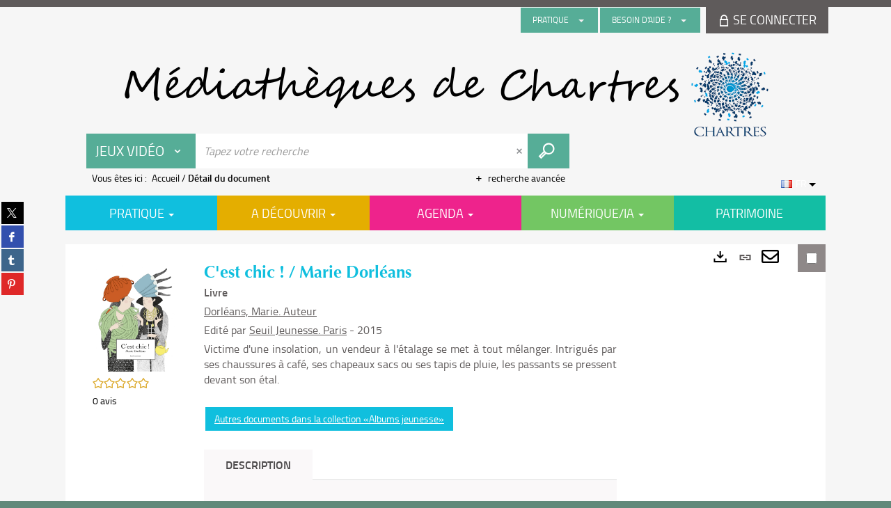

--- FILE ---
content_type: text/html; charset=utf-8
request_url: https://mediatheque.chartres.fr/detailstatic.aspx?RSC_BASE=SYRACUSE&RSC_DOCID=1076538&TITLE=&_lg=fr-FR
body_size: 68637
content:
<!DOCTYPE html><html lang="fr-FR" dir="ltr" xmlns="http://www.w3.org/1999/xhtml"><head><link rel="shortcut icon" type="image/x-icon" href="/ui/skins/default/images/favicon-std.ico" /><link rel="icon" type="image/x-icon" href="/ui/skins/default/images/favicon-std.ico" /><link rel="apple-touch-icon" href="/ui/skins/default/images/apple-touch-icon.png?v=24.3.9463.2" /><meta http-equiv="content-type" content="text/html; charset=utf-8" /><meta http-equiv="X-UA-Compatible" content="IE=edge" /><meta name="DC.Language" content="fr-FR" /><title>C'est chic ! / Marie Dorléans - Les bibliothèques de Chartres</title><meta name="keywords" content=";" /><meta name="robots" content="index, follow" /><meta name="og:locale" property="og:locale" content="fr_FR" /><meta name="og:type" property="og:type" content="article" /><meta name="og:title" property="og:title" content="C'est chic ! / Marie Dorléans" /><meta name="og:url" property="og:url" content="https://mediatheque.chartres.fr/Default/doc/SYRACUSE/1076538/c-est-chic-marie-dorleans" /><meta name="description" content="Victime d'une insolation, un vendeur à l'étalage se met à tout mélanger. Intrigués par ses chaussures à café, ses chapeaux sacs ou ses tapis de pluie, les passants se pressent devant son étal." /><meta name="og:description" property="og:description" content="Victime d'une insolation, un vendeur à l'étalage se met à tout mélanger. Intrigués par ses chaussures à café, ses chapeaux sacs ou ses tapis de pluie, les passants se pressent devant son étal." /><meta name="og:image" property="og:image" content="https://covers.syracuse.cloud/Cover/VCHR/MONO/39vReKpRlf_oLuuEMh6ocA2/9791023505238/LARGE?fallback=https%3a%2f%2fmediatheque.chartres.fr%2fui%2fskins%2fdefault%2fportal%2ffront%2fimages%2fGeneral%2fDocType%2fMONO_LARGE.png" /><meta name="twitter:title" content="C'est chic ! / Marie Dorléans" /><meta name="twitter:url" content="https://mediatheque.chartres.fr/Default/doc/SYRACUSE/1076538/c-est-chic-marie-dorleans" /><meta name="twitter:description" content="Victime d'une insolation, un vendeur à l'étalage se met à tout mélanger. Intrigués par ses chaussures à café, ses chapeaux sacs ou ses tapis de pluie, les passants se pressent devant son étal." /><meta name="twitter:image" content="https://covers.syracuse.cloud/Cover/VCHR/MONO/39vReKpRlf_oLuuEMh6ocA2/9791023505238/LARGE?fallback=https%3a%2f%2fmediatheque.chartres.fr%2fui%2fskins%2fdefault%2fportal%2ffront%2fimages%2fGeneral%2fDocType%2fMONO_LARGE.png" /><script>
      master = window.master || { };
      window.addEventListener("DOMContentLoaded", function () {
      master.DOMContentLoaded = true; // readyState n'est pas fiable, notamment readyState "interactive"
      });
      master.onDOMContentLoaded = function (callback) {
      if (master.DOMContentLoaded) {
      callback();
      } else {
      window.addEventListener("DOMContentLoaded", function () {
      callback();
      });
      }
      };
    </script><script>
      master.onDOMContentLoaded(function () {
      master.lazyLoadInstance = new LazyLoad({
      elements_selector: '.lazy',
      callback_loaded: function (el) {
      var event;
      var eventString = 'LazyLoad::Loaded';
      
      try {
      // !IE
      event = new CustomEvent(eventString, {});
      } catch (err) {
      // IE
      event = document.createEvent('CustomEvent');
      event.initCustomEvent(eventString, false, false, {});
      }
      
      el.dispatchEvent(event);
      },
      callback_finish: function () {
      master.lazyLoadFinished = true;
      var event;
      var eventString = 'LazyLoad::Finished';
      
      try {
      // !IE
      event = new CustomEvent(eventString, {});
      } catch (err) {
      // IE
      event = document.createEvent('CustomEvent');
      event.initCustomEvent(eventString, false, false, {});
      }
      
      window.dispatchEvent(event);
      }
      });
      });
    </script><base target="_top" /><meta name="HandheldFriendly" content="True" /><meta name="MobileOptimized" content="320" /><meta name="viewport" content="width=device-width, initial-scale=1, minimum-scale=1, maximum-scale=5, user-scalable=yes" /><!--Syracuse Front Javascript Libraries--><script type="text/javascript">
      
      //<![CDATA[
      
        var CFInstance = 'EXPLOITATION'; //Backward compatibility
        var ErmesManager = window.ErmesManager || {};
        ErmesManager.BasePath = '/';
        ErmesManager.BaseUrl = 'https://mediatheque.chartres.fr/';
        ErmesManager.ErmesJgrowlParams = '{"position": "top-right" , "closer" : false , "closerTemplate" : "&lt;div&gt;Fermer toutes les notifications&lt;/div&gt;"}';
        ErmesManager.WsQueryString = '';
        ErmesManager.ResetPasswordAllowed = 'true';
        ErmesManager.BaseUri = 'https://mediatheque.chartres.fr';
        
      
        ErmesManager.config = {};
        ErmesManager.config.LegacyHoldingMode=false;
        ErmesManager.config.CloudServicesBaseUrl='https://community.syracuse.cloud/EXPLOITATION/';
        ErmesManager.config.HoldingActions={NoteEnabled:false, ProvisionNoteEnabled:false};
        ErmesManager.config.RegistrationRenewalAllowed = false;
        ErmesManager.config.IlsChooseReservationPlaceEnabled = false;
        ErmesManager.config.HeaderDisplayMode = 'default';
        ErmesManager.config.HeaderFixedMode = false;
        ErmesManager.config.CasAuthenticationEnabled = false;
        ErmesManager.config.CasAuthenticationProvider = '';
        ErmesManager.config.ResetPasswordAllowed = true;
        ErmesManager.config.RegistrationAllowed = false;
        ErmesManager.config.ResetPasswordPage = 'https://mediatheque.chartres.fr/resetpassword.aspx';
        ErmesManager.config.RegistrationPage = 'https://mediatheque.chartres.fr/register.aspx';
        ErmesManager.config.AuthenticationAlertsCount = '0';
		    ErmesManager.config.AuthenticationManyAlertsMessage = '(0 alertes)';
		    ErmesManager.config.AuthenticationSingleAlertsMessage = '(1 alerte)';
        ErmesManager.config.RememberMe = true;
        ErmesManager.config.IsFormAuthenticationProvider = true;
        ErmesManager.config.EnableHoldingsAnonymousBookingMessage = 'true' === 'true';
        ErmesManager.config.EnableHoldingPlacesTopLevelFilter = 'false' === 'true';
        ErmesManager.config.EnableHoldingsSubscriptionCollapsed = false;
        ErmesManager.config.EnableHoldingsSubscriptionAlwaysShow = false;
				ErmesManager.config.AuthenticationFormBackgroundImageUrl = '';
        ErmesManager.config.AuthenticationFormIsFirstPosition = 'true' === 'true';
        ErmesManager.config.AuthenticationFormDialogWidth = 650;
        ErmesManager.config.AuthenticationIdentityBindingEnabled = false;
				ErmesManager.config.SearchMode = 'DEFAULT';
        ErmesManager.config.AuthenticationIdentityBindingAllowedModes = [
          
      
        ];
        ErmesManager.config.AuthenticationFormModeButtonWidth = 216;
        
        ErmesManager.config.SearchAssistantPreselectMode = 'false' === 'true';
        ErmesManager.COOKIES_FORM = 'ErmesForms_Default';
        ErmesManager.COOKIES_SEARCH = 'ErmesSearch_Default';
        ErmesManager.isAuthenticate = false;
        ErmesManager.deactivateDetailedView=true;
        ErmesManager.config.ShareResultsByMailEnabled = true;

        ErmesManager.userInfos = {};
        ErmesManager.userInfos.UniqueIdentifier = 'BUILTIN-ANONYMOUS';
        ErmesManager.userInfos.SubscriptionExpirationMessage = '';
        ErmesManager.userInfos.UserAlertsMessages = '';
        ErmesManager.userInfos.PartnerSiteOfIntervention = '';
        ErmesManager.userInfos.HasPseudo = 'false';
        ErmesManager.userInfos.UserNameOrPseudo = 'Utilisateur anonyme';
        
        ErmesManager.rights = {};
        ErmesManager.rights.MemorizeSearch = false;
        ErmesManager.rights.Portal_1005 = false;
        ErmesManager.rights.Portal_1201 = false;
        ErmesManager.rights.Portal_1400 = false;
        ErmesManager.rights.Portal_1151 = false;
        ErmesManager.rights.Portal_2503 = false;
        ErmesManager.rights.Portal_2504 = false;
        ErmesManager.rights.Portal_3053 = false;

        ErmesManager.labels = {
          YesText: 'Oui',
NoText: 'Non',
OkText: 'OK',
CancelText: 'Annuler',
ListIndexText: '{0} sur {1}',
CloseModalTitle: 'Fermer cette fenêtre',
DeleteText: 'Supprimer',
Ext_toolbar_Paging_beforePageText: 'Page',
Ext_toolbar_Paging_afterPageText: 'sur {0}',
Portal_DetailHoldingLabel: 'Exemplaires',
Portal_ResultsReserveDocument: 'Réserver',
Portal_HoldingActionLoanLabel: 'Réserver',
Portal_HoldingActionExpoLabel: 'Ouvrir le calendrier',
Portal_HoldingSite: 'Site',
Portal_HoldingLocalisation: 'Emplacement',
Portal_HoldingSection: 'Section',
Portal_HoldingCote: 'Cote',
Portal_HoldingType: 'Type',
Portal_HoldingStatut: 'Statut',
Portal_HoldingDateBack: 'Date retour',
Portal_HoldingActionsLabel: 'Actions',
Portal_HoldingProvisionLabelDisplay: 'Choisissez votre lieu de mise à disposition',
Portal_ReservationDialogChooseLibraryDefaultSelectionText: '---',
Portal_HoldingsMobileIsAvailableLabel: 'Disponible à {0}',
Portal_HoldingsMobileNotAvailableLabel: 'Retour prévu le {0}',
Portal_HoldingsMobileNotAvailableSiteLabel: 'à {0}',
Portal_ReservationDialogCancelTitle: 'Fermer la modale de réservation',
Portal_ReservationDialogTitle: 'Choisissez la bibliothèque',
Portal_ReservationDialogText: 'Vous souhaitez réserver un exemplaire.',
Portal_ReservationDialogChooseLibrary: 'Choisissez la bibliothèque :',
Portal_ReservationDialogChooseLibraryDefaultSelectionText: '---',
Portal_FormFieldRequiredText: 'Ce champ est obligatoire',
Portal_ReservationDialogValidText: 'Réserver',
Portal_ReservationDialogCancelText: 'Annuler',
Portal_HoldingAddNoteModalTitle: 'Ajout d\'une note de réservation',
Portal_HoldingAddNoteModalCloseTitle: 'Fermer la fenêtre d\'ajout d\'une note de réservation',
Portal_HoldingAddNoteModalPlaceholder: 'Saisissez ici votre note de réservation optionnelle',
Portal_HoldingsStatementView: 'Consulter',
Portal_DetailHoldingsStatementLabel: 'Etats de collection',
Portal_HoldingsStatementSite: 'Site',
Portal_HoldingsStatementLocalisation: 'Emplacement',
Portal_HoldingsStatementSection: 'Section',
Portal_HoldingsStatementCote: 'Cote',
Portal_HoldingsStatementWhenStart: 'Début',
Portal_HoldingsStatementWhenEnd: 'Fin',
Portal_HoldingsStatementGap: 'Lacunes',
Portal_HoldingsStatementRange: 'Etendue',
Portal_HoldingsStatementStartNumber: 'Numéro de début',
Portal_HoldingsStatementEndNumber: 'Numéro de fin',
Portal_HoldingsStatementWhenStartAsText: 'Début',
Portal_HoldingsStatementWhenEndAsText: 'Fin',
Portal_ReservationDialogSelectText: 'Sélectionner',
Portal_ReservationSecondDialogChooseLibrary: 'Choisissez la bibliothèque de retrait',
Portal_ReservationSecondDialogTitle: 'Choisissez la bibliothèque de retrait',
Portal_ReservationSecondDialogValidText: 'Confirmer la réservation',
Portal_ReservationSecondDialogValidTitle: 'Confirmer cette réservation',
Portal_ReservationDialogExcludedLocationText: 'Non réservable',
Portal_ReservationSecondDialogYourLibraryIs: 'Votre localisation de retrait est : {0}',
Portal_MyAccountPreferencesHeaderTitle: 'Mes préférences de recherche',
Portal_MyAccountPreferencesHeaderIntro: 'Vous pouvez configurer les critères s\'appliquant à chacun des contextes de recherche suivants',
Portal_MyAccountPreferencesItemIntroPreselection: 'Vous avez sélectionné :',
Portal_MyAccountPreferencesItemIntroNoPreselection: 'Aucun critère sélectionné.',
Portal_MyAccountPreferencesItemEdit: 'Modifier',
Portal_CasAuthenticationText: 'Accès interne',
Portal_ExternalAuthenticationText: 'Accès externe',
Portal_LogonTitle: 'Connexion',
Portal_LogonModalCloseTitle: 'Fermer la fenêtre de connexion',
Portal_DisabledAccountLogonTitle: 'Échec d\'authentification',
Portal_LoginText: 'Identifiant',
Portal_LoginPlaceholderText: 'Identifiant',
Portal_PasswordText: 'Mot de passe',
Portal_PasswordPlaceholderText: 'Mot de passe',
Portal_LogonForgottenPasswordText: 'Mot de passe oublié ?',
Portal_LogonRegisterMessage: 'Vous n\'avez pas encore de compte ?',
Portal_LogonRegisterNowText: 'Je m\'inscris',
Portal_ErrorHappened: 'Une erreur est survenue',
Portal_CaptureCurrentSearch: 'Capturer la recherche',
Portal_CaptureSearchName: 'Nom',
Portal_ShareSearchShowMoreOptions: 'Plus de critères',
Portal_ShareSearchHideMoreOptions: 'Cacher les critères',
Portal_AdvancedCaptureSearchTitle: 'Partager la recherche',
Portal_CaptureSearchModifyTitle: 'Modification des arguments',
Portal_CaptureSearcResultTitle: 'Aperçu',
Portal_CancelText: 'Annuler',
Portal_ShareSearchPermalinkCopy: 'Copier l\'URL dans le presse-papier',
Portal_ShareSearchPermalinkPreview: 'Aperçu de la recherche - Nouvelle fenêtre',
Portal_CaptureSearchCopyJson: 'Copier la capture dans le presse-papier',
Portal_ShareSearchPermalinkModalLabel: 'Donner un nom à la recherche puis cliquer sur "Copier l\'URL dans le presse-papier" pour récupérer l\'URL de votre recherche',
Portal_CaptureClipboardCopyDone: 'La capture a été copiée dans votre presse-papier',
Portal_UrlClipboardCopyDone: 'Le lien a été copié dans votre presse-papier',
Portal_CaptureSearchCancelTitle: 'Annuler cette capture de recherche',
Portal_CaptureNotice: 'Capturer la notice',
Portal_ShareSearchCancelTitle: 'Annuler ce partage de recherche',
Portal_SearchPreferencesModalTitle: 'Mémoriser des critères de recherche',
Portal_SearchPreferencesIntroText: 'Les critères choisis seront appliqués lors de chaque recherche "{0}".',
Portal_PreselectFacetsCancelTitle: 'Annuler cette modification',
Portal_PreselectFacetsInfoNoPreferenceNoPreselection: 'Vous n’avez pas encore mémorisé de critères dans votre compte.',
Portal_MyAccountPreferencesItemSearch: 'Rechercher',
Portal_CloseModalTitle: 'Fermer cette fenêtre',
Portal_AnonymousHoldingInfo: 'Pour réserver un exemplaire, il est nécessaire d\'être authentifié. Les réservations dépendent de votre abonnement en cours.',
Portal_HoldingInSubscription: 'Dans mon abonnement ({0})',
Portal_HoldingNotInSubscription: 'Hors abonnement ({0})',
Portal_HoldingBookingTooltipCantRenew: 'Réservation impossible',
Portal_PersoAuthentificationMyAccountLink: 'Se connecter',
Portal_RememberMeText: 'Rester connecté',
Portal_HoldingActionProvisonRequestLabel: 'Demander la consultation',
Portal_HoldingProvisionTooltipDescription: 'Effectuez une demande de mise à disposition sur cet exemplaire',
Portal_ProvisionDialogCancelTitle: 'Annuler la demande de consultation',
Portal_ProvisionDialogTitle: 'Demande de consultation sur place',
Portal_ProvisionDialogValidText: 'Confirmer la demande',
Portal_ProvisionDialogCancelText: 'Annuler',
Portal_ProvisionDialogContentHeaderText: '&lt;div class="alert alert-info" role="alert"&gt;\n &lt;span class="glyphicon glyphicon-info-sign" aria-hidden="true"&gt;&lt;/span&gt;\n &lt;span class="sr-only"&gt;&lt;/span&gt;\n &lt;span class="provision-body-header-description"&gt;Ce document sera mis à votre disposition pour consultation sur place, aux &lt;span class="provision-body-header-library"&gt; horaires d\'ouverture de la {0}&lt;/span&gt;&lt;/span&gt;&lt;p&gt;\n&lt;/p&gt;&lt;/div&gt;',
Portal_ProvisionDialogContentFooterText: 'Confirmez-vous la demande de consultation de &lt;b&gt;« {0} »&lt;/b&gt; ?',
Portal_DownloadText: 'Télécharger',
Portal_SearchFormFieldOrIndicator: '- ou -',
Portal_SearchFormSelectFieldNoResult: 'Aucun résultat pour "{0}"',
Portal_SearchFormSelectFieldStartTyping: 'Commencez à taper pour rechercher',
Portal_SearchFormThesaurusFieldLoadingText: 'Chargement...',
Portal_SearchFormThesaurusFieldNoResultsText: 'Aucun résultat',
Portal_SearchFormSelectFieldAddNewEntry: 'Si la valeur n\'est pas dans la liste, cliquez ici pour l\'ajouter',
Portal_SearchFormFieldValidationErrorMessage: 'Ce champ est obligatoire',
Portal_SearchFormFieldRequiredSelectionErrorMessage: 'Veuillez sélectionner une valeur ou la créer',
Portal_FormAdvanceSearchTitle: 'Valider votre recherche',
Portal_FormSearchLabel: 'Rechercher',
Portal_FormAdvanceClearTitle: 'Effacer vos saisies du formulaire de recherche',
Portal_FormClearLabel: 'Effacer',
Portal_SearchFormResetField: 'Supprimer la valeur',
Portal_ErmesSearchBoxHint: 'Tapez votre recherche',
Portal_SearchFormHeadingTitle: 'Recherche avancée',
Portal_SearchFormAddHiddenFieldTitle: 'Ajouter un critère au formulaire de recherche avancée',
Portal_SearchFormAddHiddenFieldLabel: 'Ajouter un critère',
Portal_SearchFormAddHiddenFieldModalDescription: 'Le critère sera ajouté au formulaire de recherche',
Portal_SearchFormFieldDateRangeToLabel: 'au',
Portal_SearchFormAddHiddenFieldModalTitle: 'Choisissez un critère de recherche',
Portal_ErmesSearchTitle: 'Recherche',
Portal_BtnSearchFieldClear: 'Effacer le champ de recherche',
Portal_BtnSearchFieldSubmit: 'Lancer la recherche sur le périmètre {0}',
Portal_AdvancedSearchFormLabel: 'Recherche avancée sur le périmètre {0}',
Portal_LogonConnectWithAnotherIdentity: 'ou',
Portal_LogonButtonText: 'Je me connecte',
Portal_LogonButtonShowForm: 'Formulaire',
BackText: 'Retour',
Portal_LogonFilterMode: 'Filtrer',
Portal_LogonInformationText: 'Pour vous connecter',
Portal_NewItemFlagDefaultLabel: 'Nouveauté',
Portal_SerialDialogCancelTitle: 'Fermer la modale des fascicules',
Portal_SerialDialogClose: 'Fermer',
Portal_HoldingSerialNumber: 'Numéro/Date de parution',
Portal_SerialDialogTitle: 'Detail des numéros de fascicule {0}',
Portal_HoldingSerialLocalisation: 'Localisation',
Portal_HoldingSerialSection: 'Section',
Portal_HoldingSerialCallNumber: 'Côte',
Portal_HoldingSerialStatus: 'Statut',
Portal_HoldingSerialEx: 'Exemplaire',
Portal_SerialColumnDisplayTitle: 'Voir les fascicules',
Portal_SerialColumnButton: 'Voir',
Portal_SerialColumnButtonLoading: 'Récupération en cours...',
Portal_HoldingNothingInSubscription: 'Il n\'y a aucun exemplaire disponible pour le moment.',
Portal_HoldingConsultOnline: 'Consulter en ligne',
Portal_HoldingBookingTooltipCantConsult: 'Consultation impossible',
Portal_HoldingBookingTooltipCantConsultDescription: 'Cet ouvrage est déjà en cours de consultation, veuillez réessayer ultérieurement',
Portal_DetailHoldingsMapControlHomeTooltip: 'Afficher tous les exemplaires',
Portal_DetailHoldingsMapControlLocationTooltip: 'Afficher ma position actuelle',
Portal_DetailHoldingsMapControlLocationDeniedTooltip: 'Vote position actuelle n\'est pas disponible',
Portal_DetailHoldingsMapCurrentLocationMarkerTooltip: 'Votre position actuelle',
Portal_DetailHoldingsMapOffMapHoldingsLabel: 'Exemplaires hors carte',
Portal_DetailHoldingsMapLibraryMoreDetails: 'Plus d\'informations...',
Portal_BiblioMapsLinkLabel: 'BiblioMaps',
Portal_BiblioMapsHeaderColumnLabel: 'BiblioMaps',
TermSynonymLabel: '{0} (employé pour {1})',
TermNeighborLabel: '{0} (associé à {1})',
TermRedirectionLabel: '{0} (nouveau terme pour {1})',
TermRedirectionSourceLabel: '{0} (ancien terme pour {1})',
Portal_ReservationDialogSingleHoldingPlaceText: 'L\'exemplaire sera mis à disposition à la bibliothèque :',
Portal_ReservationDialogSingleHoldingPlacetitle: 'Confirmez la réservation',
Portal_DetailSessionLabel: 'Sessions',
Portal_HoldingActionSessionLabel: 'S\'inscrire',
Portal_AnonymousCalendarSessionInfo: 'Pour s\'inscrire à une session, il est nécessaire d\'être authentifié.',
Portal_BasketRenamePromptTitle: 'Renommer la liste',
EndDateText: 'Date de fin',
StartDateText: 'Date de début',
Portal_DetailPanelTitleCalendarSessions: '&lt;span&gt;S\'inscrire à&lt;/span&gt;',
Portal_TypeaheadNoResultStatus: 'Aucune proposition',
Portal_TypeaheadResultsStatus: '{0} propositions disponibles',
Portal_SearchFormAddFieldTitle: 'Ajouter une restriction "{0}"',
Portal_SearchFormRemoveFieldTitle: 'Supprimer la restriction "{0}"',
Portal_ILSClientCancelCalendarReservation: 'Annulation d\'inscription',
Portal_ILSClientCancelReservation: 'Annulation de réservation',
Portal_ILSClientConfirmCancelCalendarReservationMessage: 'Confirmez-vous l\'annulation de votre inscription ?',
Portal_ILSClientConfirmCancelCalendarReservationTitle: 'Annulation de votre inscription',
Portal_ILSClientConfirmCancelReservationMessage: 'Confirmez-vous l\'annulation de votre réservation ?',
Portal_ILSClientConfirmCancelReservationTitle: 'Annulation de votre réservation',
Portal_CancelHoldingActionSessionLabel: 'Annuler votre inscription',
Portal_CancelHoldingActionLoanLabel: 'Annuler votre réservation',
Portal_HoldingSerialUtilisation: 'Utilisation',
Portal_CalendarSessionIsCycleInfo: 'La formation est un cycle sur plusieurs sessions qui doivent toutes être suivies. L\'inscription vaut pour toutes les sessions du cycle.',
Portal_GlobalActionPlay: 'Voir la sélection',
Portal_GlobalActionEmpty: 'Vider',
Portal_GlobalActionBindToSelections: 'Affecter aux sélections',
Portal_GlobalActionDetailVisible: 'Détail de la sélection courante, affichés ci-dessous',
Portal_GlobalActionDetailHidden: 'Détail de la sélection courante, masqués',
Portal_CurrentSelectionTitle: 'Sélection courante',
Portal_ShareSearchPermalink: 'Partager l\'URL de la recherche',
Portal_selectionActionsLabel: 'Actions :',
Portal_SendSearchResults_PopupTitle: 'Envoyer par mail'
        };

        ErmesManager.labels.Portal_AuthenticationFormModeButtonSeparatorText = '';
        ErmesManager.labels.Portal_Authentication_FormHtmlContent = '';
        ErmesManager.labels.HoldingAddNoteModalPlaceholder = 'Saisissez ici votre note de réservation optionnelle';
        ErmesManager.labels.HoldingAddNoteModalTitle = 'Ajout d\'une note de réservation';
        ErmesManager.labels.HoldingAddNoteModalCloseTitle = 'Fermer la fenêtre d\'ajout d\'une note de réservation';
        ErmesManager.labels.CloseText = 'Fermer';
        ErmesManager.labels.ReportThumbnailWrongUrl = 'La ressource Portal|ReportThumbnailWrongUrl n\'est pas définie.';
        ErmesManager.labels.ReportThumbnailModalTitle = 'Confirmation';
        ErmesManager.labels.ReportThumbnailModalBody = 'Confirmez-vous le signalement de cette vignette ?&lt;br/&gt;&lt;div style="text-align:center;margin:5px"&gt;&lt;img src="{0}"/&gt;&lt;/div&gt;';
        ErmesManager.labels.ErmesHeaderAccountWip = 'Récupération de votre compte en cours...';
        ErmesManager.labels.ErrorHappened = 'Une erreur est survenue';
        ErmesManager.labels.UnexpectedServerResponse = 'Format de réponse inattendu';
        ErmesManager.labels.GrowlErrorTitle = 'Erreur';
        ErmesManager.labels.TooltipLoading = 'Chargement en cours...';
        ErmesManager.labels.CaptureSearchChooseRendering = 'Affichage';
        ErmesManager.labels.CaptureSearchChooseNumber = 'Nombre de notices à afficher';
        ErmesManager.labels.CaptureSearchTitle = 'Capturer la recherche';
        ErmesManager.labels.CommentModalValid = 'Valider';
        ErmesManager.labels.CommentModalCancel = 'Annuler';
        ErmesManager.labels.CommentWasSuccessfullyDeleted = 'Le commentaire a bien été supprimé';
        ErmesManager.labels.NoteWasSuccessfullyDeleted = 'La note a bien été supprimée';
        ErmesManager.labels.SelectionModalClose = 'Fermer';
        ErmesManager.labels.ConfirmBoxConfirm = 'Confirmer';
        ErmesManager.labels.ConfirmBoxCancel = 'Annuler';
        ErmesManager.labels.PublicSearchFormValid = 'Valider';
        ErmesManager.labels.PublicSearchFormCancel = 'Annuler';
        ErmesManager.labels.PrivateSearchFormValid = 'Valider';
        ErmesManager.labels.PrivateSearchFormCancel = 'Annuler';
        ErmesManager.labels.ExpositionResaFormValid = 'Transmettre la demande';
        ErmesManager.labels.ExpositionResaFormClose = 'Fermer';
        ErmesManager.labels.EnrichissementsLoading = 'Chargement en cours, veuillez patienter';
        ErmesManager.labels.BasketPageTitle = 'Mes favoris';
        ErmesManager.labels.SelectionPageTitle = 'Sélection courante';
        ErmesManager.labels.ErmesSearchPageTitle = '{0} - Recherche';
        ErmesManager.labels.ErmesSearchLoadingPageTitle = 'Chargement';
        ErmesManager.labels.ErmesSearchDetailPageTitle = '{0}';
        ErmesManager.labels.TagPageTitle = 'Tag';
        ErmesManager.labels.HoldingHelpHoldingMultiple = 'Cochez les exemplaires qui vous intéressent. Le premier exemplaire disponible parmi votre sélection sera réservé';
        ErmesManager.labels.HoldingHelpHoldingPlace = 'Choisissez votre lieu de mise à disposition';
        ErmesManager.labels.CaptureSearchStandardRendering = 'Miniatures';
        ErmesManager.labels.CaptureSearchShortRendering = 'Court';
        ErmesManager.labels.CaptureSearchScrollingRendering = 'Chemin de fer';
        ErmesManager.labels.ErmesFormTitle = 'Recherche avancée';
        ErmesManager.labels.CalendarEventTitleSingular = 'événement';
        ErmesManager.labels.CalendarEventTitlePlural = 'événements';
        ErmesManager.labels.ValidateEventSubscription = 'Confirmer l\'inscription';
        ErmesManager.labels.CancelText = 'Annuler';
        ErmesManager.labels.BackText = 'Retour';
        ErmesManager.labels.AgendaCalendarHelpTooltip = 'Sélectionnez une plage de dates pour affiner votre recherche';
        ErmesManager.labels.ExportLinkFold = 'Exporter, masqué';
        ErmesManager.labels.ExportLinkUnFold = 'Exporter, affiché';
        ErmesManager.labels.AddNewTagNotice = 'Ajouter ce nouveau tag';
        ErmesManager.labels.AddNewTagName = 'Nom du nouveau tag à ajouter sur';
        ErmesManager.labels.ErrorAuthenticateInput = 'à vérifier';
        ErmesManager.labels.PasswordLostAuthenticate = 'Mot de passe oublié';
        ErmesManager.labels.ErrorAuthenticatePage = 'Erreur lors de l\'identification';
        ErmesManager.labels.SurveyMessageConfirmVote = 'Merci d\'avoir voté';
        ErmesManager.labels.SurveyVotedAlready = 'Vous avez déjà voté';
        ErmesManager.labels.RoyalSliderStatePause = 'Mettre le carrousel en lecture.';
        ErmesManager.labels.RoyalSliderStatePlay = 'Mettre le carrousel en pause.';
        ErmesManager.labels.SearchQueryAllDocument = 'Tous les documents';
        ErmesManager.labels.DefaultDropdownItemSelectedFormat = '{0}, sélectionné';
        ErmesManager.labels.JGrowlCloserMessage = 'Fermer tous les messages';
        ErmesManager.labels.RoyalSliderLabels_ArrowRight = 'Contenu suivant';
        ErmesManager.labels.RoyalSliderLabels_ArrowLeft = 'Contenu précédent';
        ErmesManager.labels.RoyalSliderLabels_FullScreen = 'Passer le slider en plein écran';
        ErmesManager.labels.RoyalSliderLabels_PlayVideo = 'Lancer la vidéo';
        ErmesManager.labels.RoyalSliderLabels_NavSelected = ', sélectionné';
        ErmesManager.labels.FacetCollectionDisplayed = ', affiché';
        ErmesManager.labels.FacetCollectionCollapsed = ', masqué';
        ErmesManager.labels.ErrorModalFieldRequiredAccessibility = 'Vous avez omis ce champ obligatoire.';
        ErmesManager.labels.RoyalSliderBulletContentNotSelected = 'Afficher le contenu {0}';
        ErmesManager.labels.RoyalSliderBulletContentSelected = 'Contenu {0} - affiché';
        ErmesManager.labels.RssFeedLinkTitle = 'Obtenir le flux RSS, nouvelle fenêtre';
        ErmesManager.labels.CnilBannerContent = 'En poursuivant votre navigation sur ce site, vous acceptez l’utilisation de cookies par nos services ainsi que des services tiers de mesure d\'audience.&lt;br/&gt;&lt;a href="/charte-cookies.aspx"&gt;Pour en savoir plus et paramétrer les cookies...&lt;/a&gt;';
        ErmesManager.labels.SuggestionSearch = 'Recherche par suggestion';
        ErmesManager.labels.SdiMemorySearchSubscribeNewsLettersSuccess = 'Vous êtes maintenant abonné à cette lettre d’information';
        ErmesManager.labels.SdiMemorySearchSubscribeSuccess = 'Vous êtes maintenant abonné à cette recherche';
        ErmesManager.labels.DetailHoldingsVerify = 'Vérification des exemplaires disponibles ...';
        ErmesManager.labels.RenewLoanSuccess = 'Prolongation réussie.';
        ErmesManager.labels.RenewLoanErrorNotSpecified = 'Erreur non spécifiée.';
        ErmesManager.labels.CancelReservationSuccess = 'Annulation réussie.';
        ErmesManager.labels.CancelReservationErrorNotSpecified = 'Erreur non spécifiée.';
        ErmesManager.labels.ContributionFormSending = 'Envoi en cours...';
        ErmesManager.labels.ContributionFormSuccess = 'Votre contribution a bien été prise en compte.';
        ErmesManager.labels.GetErrorHolding = 'Erreur lors de la récuperation de l\'exemplaire';
        ErmesManager.labels.GetNotAvaibleHolding = 'Indisponible';
        ErmesManager.labels.ConfirmDialogBasketTitle = 'Vider tous les favoris';
        ErmesManager.labels.ConfirmDialogBasketFolderTitle = 'Supprimer la liste "{0}"';
        ErmesManager.labels.ConfirmDialogBasketText = 'Confirmez-vous la suppression de tous les documents de vos favoris ? Cette action sera irréversible.';
        ErmesManager.labels.ConfirmDialogBasketTextByFilter = 'Confirmez-vous la suppression de la liste "{0}" ?';
        ErmesManager.labels.PnbConfirmBoxTitle = 'La ressource Portal|PnbConfirmBoxTitle n\'est pas définie.';
        ErmesManager.labels.PnbConfirmBoxMessage = 'La ressource Portal|PnbConfirmBoxMessage n\'est pas définie.';
        ErmesManager.labels.searchLabelDefault = 'Recherche du document';
        ErmesManager.labels.RecongnitionLabelInput = 'Reconnaissance vocal...';
        ErmesManager.labels.StartSearch = 'Lancer la recherche sur le périmètre {0}';
        ErmesManager.labels.SearchFormLabel = 'Recherche sur le périmètre {0}';
        ErmesManager.labels.MyAccountAddToBasketNothingSelected = 'Veuillez sélectionner au moins un document.';
        ErmesManager.labels.Portal_CancelReservationNoReservationSelected = 'Veuillez sélectionner au moins un document.';
        ErmesManager.labels.Portal_CancelReservationConfirmTitle = 'Confirmer cette annulation';
        ErmesManager.labels.Portal_CancelReservationCancelTitle = 'Annuler cette annulation';
        ErmesManager.labels.Portal_PreselectFacetsInfoNoPreference = 'Mémoriser les critères dans votre compte.';
        ErmesManager.labels.Portal_PreselectFacetsInfoPreferenceEqualsPreselection = 'Les critères sont mémorisés dans votre compte.';
        ErmesManager.labels.Portal_PreselectFacetsInfoPreferenceIsNotPreselection = 'Les critères sont différents de ceux mémorisés dans votre compte.';
        ErmesManager.labels.Portal_PreselectFacetsInfoPreferenceRestoreSuccess = 'Les critères ont été restaurés.';
        ErmesManager.labels.Portal_PreselectFacetsInfoPreferenceSaveSuccess = 'Les critères ont été mémorisés.';
        ErmesManager.labels.Portal_PreselectFacetsInfoPreferenceSaveTooltip = 'Mémoriser les critères de recherche dans votre compte.';
        ErmesManager.labels.Portal_PreselectFacetsInfoPreferenceValidateTooltip = 'Confirmer les critères sélectionnés.';
        ErmesManager.labels.Portal_PreselectFacetsInfoPreferenceRestoreTooltip = 'Restaurer les critères de recherche mémorisés dans votre compte.';
        ErmesManager.labels.Portal_PreselectFacetsResetButton = 'Tout effacer';
        ErmesManager.labels.Portal_PreselectFacetsValidateButton = 'Confirmer';
        ErmesManager.labels.Portal_PreselectFacetsSaveButton = 'Mémoriser';
        ErmesManager.labels.Portal_PreselectFacetsCancelButton = 'Annuler';
        ErmesManager.labels.Portal_PreselectFacetsModalTitle = 'Pré-sélectionner des critères de recherche';
        ErmesManager.labels.Portal_PreselectFacetsIntroText = 'Les critères choisis seront appliqués le temps de la session à chaque recherche "{0}".';
        ErmesManager.labels.Portal_PreselectFacetsSelectedInfo = 'Vous avez sélectionné :';
        ErmesManager.labels.Portal_PreselectFacetsSelectedInfoEmpty = 'Aucun critère sélectionné.';
        ErmesManager.labels.Portal_PreselectFacetsRestoreButton = 'Restaurer';
        ErmesManager.labels.Portal_FacetCollectionCollapsed = ', masqué';
        ErmesManager.labels.Portal_FacetCollectionDisplayed = ', affiché';
        ErmesManager.labels.Portal_SearchHistoryTableDateHeader = 'Quand';
        ErmesManager.labels.Portal_SearchHistoryTableScenarioHeader = 'Où';
        ErmesManager.labels.Portal_SearchHistoryTableSearchHeader = 'Recherche';
        ErmesManager.labels.Portal_SearchHistoryTableFiltersHeader = 'Filtres';
        ErmesManager.labels.Portal_SearchHistoryTableCountHeader = 'Résultats';
        ErmesManager.labels.Portal_SearchHistoryTableActionHeader = 'Actions';
        ErmesManager.labels.Portal_SearchHistoryModalTitle = 'Historique de vos recherches';
        ErmesManager.labels.Portal_SearchHistoryModalCloseTitle = 'Fermer la fenêtre d\'historique de vos recherches';
        ErmesManager.labels.Portal_SearchHistoryCancelButton = 'Fermer';
        ErmesManager.labels.Portal_SearchHistoryItemSearchAction = 'Lancer la recherche';
        ErmesManager.labels.Portal_SearchHistoryItemMemorizeAction = 'Mémoriser dans son compte';
        ErmesManager.labels.Portal_SearchHistoryItemRemoveAction = 'Supprimer';
        ErmesManager.labels.Portal_RawRecordClipboardCopyButton = 'Copier ce document dans le presse-papier';
        ErmesManager.labels.Portal_RawRecordClipboardCopyDone = 'Le document a été copié dans votre presse-papier';
        ErmesManager.labels.Portal_RawRecordPopupTitle = 'Document xml natif';
        ErmesManager.labels.Portal_ExpositionResaWindowLabel = 'Faire une demande de réservation d\'outil d\'animation';
        ErmesManager.labels.Portal_ExpositionResaWindowCloseTitle = 'Fermer la fenêtre de demande de réservation d\'outil d\'animation';
        ErmesManager.labels.Portal_ExpositionResaBookingTypeHolding = 'Réservation';
        ErmesManager.labels.Portal_ExpositionResaBookingTypeHoldingRequest = 'Demande de réservation';
        ErmesManager.labels.Portal_ExpositionResaBookingTypeLoan = 'Prêt';
        ErmesManager.labels.Portal_CancelText = 'Annuler';
        ErmesManager.labels.Portal_BackText = 'Retour';
        ErmesManager.labels.Portal_ExpositionResaFormValid = 'Transmettre la demande';
        ErmesManager.labels.Portal_ExpositionResaFetchBookings = 'Vérification des réservations concernant cet outil d\'animation';
        ErmesManager.labels.Portal_ExpositionResaNewRange = 'Votre choix de dates';
        ErmesManager.labels.Portal_AgendaDatepickerFromDate = 'Du';
        ErmesManager.labels.Portal_AgendaDatepickerToDatee = 'Au';
        ErmesManager.labels.Portal_SubscriptionExpirationWarningDescription = 'Pensez à venir à la bibliothèque pour renouveler votre abonnement.';
        ErmesManager.labels.Portal_SubscriptionExpirationWarningTitle = 'Informations à propos de votre abonnement';
        ErmesManager.labels.Portal_AccountWarningTitle = 'Informations à propos de votre compte';
        ErmesManager.labels.Portal_AuthenticationAlertRenewRegistrationBtnText = 'Cliquer ici pour accéder à mon profil';
        ErmesManager.labels.Portal_AuthenticationAlertVirtualPurseBtnText = 'Cliquer ici pour accéder à mon porte-monnaie';      
        ErmesManager.labels.Portal_ShowExpirationWarningCancelTitle = 'Fermer cette alerte';
        ErmesManager.labels.Portal_ProvisionDialogCancelTitle = 'Annuler la demande de consultation';
        ErmesManager.labels.Portal_ProvisionDialogTitle = 'Demande de consultation sur place';
        ErmesManager.labels.Portal_ProvisionDialogValidText = 'Confirmer la demande';
        ErmesManager.labels.Portal_ProvisionDialogCancelText = 'Annuler';
        ErmesManager.labels.Portal_ProvisionDialogContentHeaderText = '&lt;div class="alert alert-info" role="alert"&gt;\n &lt;span class="glyphicon glyphicon-info-sign" aria-hidden="true"&gt;&lt;/span&gt;\n &lt;span class="sr-only"&gt;&lt;/span&gt;\n &lt;span class="provision-body-header-description"&gt;Ce document sera mis à votre disposition pour consultation sur place, aux &lt;span class="provision-body-header-library"&gt; horaires d\'ouverture de la {0}&lt;/span&gt;&lt;/span&gt;&lt;p&gt;\n&lt;/p&gt;&lt;/div&gt;';
        ErmesManager.labels.Portal_ProvisionDialogContentFooterText = 'Confirmez-vous la demande de consultation de &lt;b&gt;« {0} »&lt;/b&gt; ?';
        ErmesManager.labels.Portal_ExpositionBookingCalendarLabel = 'Calendrier de réservation';
        ErmesManager.labels.Portal_ExpositionBookingHelpUserLigde = 'Veuillez choisir une date de début et de fin de réservation sur le calendrier ci-dessous.';
        ErmesManager.labels.Portal_ExpositionBookingTransportModeLabel = 'Mode de transport';
        ErmesManager.labels.Portal_ExpositionBookingGoTransportModeLabel = 'Aller';
        ErmesManager.labels.Portal_ExpositionBookingReturnTransportModeLabel = 'Retour';
        ErmesManager.labels.Portal_ExpositionBookingSummupLabel = 'Demande de réservation pour la période du';
        ErmesManager.labels.Portal_ExpositionBookingSummupSeparatorLabel = 'au';
        ErmesManager.labels.Portal_HoldingsInformationMessage = 'Les conditions de réservation ont été modifiées : il vous est maintenant possible de réserver des documents disponibles.<br />La réservation de document indisponible (en prêt) reste toujours possible.<br />\n<h4><span style="font-weight: bold;">Merci d\'attendre d\'être notifié par email ou par courrier pour venir chercher votre réservation.<br /><br /></span></h4>';
        ErmesManager.labels.Portal_ILSClientReservation = 'Réservation';
		    ErmesManager.labels.Portal_ReservationMapSiteChoice = 'Choisissez la bibliothèque auprès de laquelle vous souhaitez réserver le document';
        ErmesManager.labels.Portal_DetailGoBackToSearch = 'Retour aux résultats de recherche';
		    ErmesManager.labels.Portal_DetailHoldingsMapLabel = 'Localisation des exemplaires';
		    ErmesManager.labels.Portal_DetailHoldingsMapCountLabel = '{0} exemplaires';
		    ErmesManager.labels.Portal_DetailHoldingsMapCountLabelSingular = '1 exemplaire';
		    ErmesManager.labels.Portal_DetailHoldingsMapNoHondlingOnMap = 'Aucun exemplaire dans cette zone géographique...';
        ErmesManager.labels.Portal_PreselectFacetsModifyLinkLabel = 'Modifier les critères pré-sélectionnés';
        ErmesManager.labels.Portal_SearchAssistantButtonLabel = 'Recherche assistée';
        ErmesManager.labels.Portal_ExportContainerHeader = 'Exports';
        
        ErmesManager.config.DefaultExport = [
        
        ];
      
      //]]></script><script>
      
      window.ErmesManager = window.ErmesManager || {};
      
    </script><script type="text/javascript" src="/ui/plug-in/portal/portal-front-all.js?v=24.3.9463.2" defer="defer"> </script><script type="text/javascript" src="/ui/plug-in/syracuse-dist/js/ComponentFactory.js?v=24.3.9463.2" defer="defer"> </script><link rel="stylesheet" type="text/css" href="/ui/skins/default/portal/front/portal-front-all.css?v=24.3.9463.2" /><script type="text/javascript" src="/dropzone-locale-fr-FR.ashx?v=24.3.9463.2" defer="defer"> </script><script type="text/javascript">
      master.onDOMContentLoaded(function () {
        bootbox.addLocale('fr-FR', {
          OK: ErmesManager.labels.CommentModalValid,
          CANCEL: ErmesManager.labels.CommentModalCancel,
          CONFIRM: ErmesManager.labels.ConfirmBoxConfirm,
          CLOSE: ErmesManager.labels.SelectionModalClose,
        });
        bootbox.setLocale('fr-FR');
      });
    </script><script type="text/javascript" src="/ui/plug-in/dayjs/locale/fr.js?v=24.3.9463.2" defer="defer"> </script><script type="text/javascript">
      
        window.addEventListener("DOMContentLoaded", function () {
          dayjs.extend(window.dayjs_plugin_customParseFormat);
          dayjs.extend(window.dayjs_plugin_localizedFormat);
          dayjs.locale('fr'); 
        });
      
    </script><!--XmlForms JavaScript libraries--><script type="text/javascript">
        window.addEventListener("DOMContentLoaded", function () {
      
      
        formManager.debug = false;
        formManager.inputKey = '';
        formManager.savingText = 'Enregistrement en cours...';
        formManager.loadingText = 'Chargement en cours...';
        formManager.invalidText = 'Ce champ est invalide';
        formManager.requiredText = 'Ce champ est obligatoire';
        formManager.lengthText = 'La longueur de ce champ doit être de {0} caractère(s)';
        formManager.minLengthText = 'La longueur minimum de ce champ est de {0} caractère(s)';
        formManager.maxLengthText = 'La longueur maximum de ce champ est de {0} caractère(s)';
        formManager.minValueText = 'La valeur minimum de ce champ doit être de {0}';
        formManager.maxValueText = 'La valeur maximum de ce champ doit être de {0}';
        formManager.passwordText = 'Les mots de passe sont différents';
        formManager.invalidDateText = 'La ressource FormFieldDateInvalidText n\'est pas définie.';
        formManager.requiredCheckboxText = 'Veuillez cocher cette case si vous souhaitez continuer';
        formManager.requiredCheckboxGroupText = 'Veuillez cocher au moins l\'une de ces cases';
        formManager.requiredRadioGroupText = 'Veuillez sélectionner l\'une de ces options';
        formManager.downloadText = 'Télécharger';
        formManager.addressAddManually = 'Si votre adresse n\'est pas dans la liste, cliquez ici pour l\'ajouter';
        formManager.addressNoResult = 'Aucune adresse correspondante';
        formManager.addressPending = 'Chargement en cours';
      
      
        });
      </script><script defer="defer" type="text/javascript" src="/ui/plug-in/syracuse-dist/js/PasswordReveal.js?v=24.3.9463.2"> </script><link rel="preload" href="/ui/skins/default/fonts/glyphicons.woff?v=24.3.9463.2" as="font" type="font/woff" crossorigin="anonymous" /><link rel="stylesheet" type="text/css" href="/ui/skins/default/flags.min.css?v=24.3.9463.2" /><link rel="stylesheet" type="text/css" href="/ui/skins/default/glyphicons.min.css?v=24.3.9463.2" /><link rel="stylesheet" type="text/css" href="/ui/skins/default/portal/front/base-min.css?v=24.3.9463.2" /><link rel="stylesheet" type="text/css" href="/ui/skins/VCHR/../standard/portal/front/modeles.css?v=24.3.9463.2" /><link rel="stylesheet" type="text/css" href="/ui/skins/VCHR/../standard/portal/front/style.css?v=24.3.9463.2" /><link rel="stylesheet" type="text/css" href="/ui/skins/VCHR/../syracuse/syracuse.css?v=24.3.9463.2" /><link rel="stylesheet" type="text/css" href="/ui/skins/VCHR/fonts/polices.css?v=24.3.9463.2" /><link rel="stylesheet" type="text/css" href="/ui/skins/VCHR/projet.css?v=24.3.9463.2" /><link rel="preload" href="/ui/plug-in/bootstrap/resources/fonts/glyphicons-halflings-regular.woff?v=24.3.9463.2" as="font" type="font/woff" crossorigin="anonymous" /><link rel="preload" href="/ui/skins/standard/portal/front/ressources/font/ermes-font-update.woff2?v=24.3.9463.2" as="font" type="font/woff2" crossorigin="anonymous" /><link rel="canonical" href="https://mediatheque.chartres.fr/Default/doc/SYRACUSE/1076538/c-est-chic-marie-dorleans?_lg=fr-FR" /></head><body dir="ltr" class="detail-static-page  cf-rtm ">
  
  
  
  
  
  
  
  
  
  
  
  
  <script type="text/javascript">
              /*<![CDATA[*/
              
        master = window.master || { };
        master.debug = false;
        master.rtl = false;
        master.skin = 'VCHR';
        master.skinsRootPath = '/ui/skins/';
        master.pluginsRootPath = '/ui/plug-in/';
        master.theme = '';
        master.navigationExperience = 'Modern';
        master.useForFront = true;
        master.designMode = '';
        master.canEditResourceKey = false;
        master.applicationName = '';
        master.applicationAlias = '';
        master.scopeId = 1;
        master.scopeName = 'Default';
        master.scopeType = null;
        master.scopeTypeName = '';
        master.scopeTypeLabel = '';
        master.scopeDescription = 'Les bibliothèques de Chartres';
        master.scopeAlias = 'Default';
        master.scopeChildCount = 0;
        master.pageTitle = 'C\'est chic ! / Marie Dorléans';
        master.pageTitleFormat = '{0} - {1}';
        master.globalTitle = 'Les bibliothèques de Chartres';
        master.pageFullName = 'Archimed.SearchServices.Web.UI.Ermes.Front.DetailStatic';
        master.currentCulture = 'fr-FR';
        master.currentCultureId = 1036;
        master.currentParentCultureId = 12;
        master.changeCultureAllowed = true;
        master.isPopup = false;
        master.instanceName = 'EXPLOITATION';
        master.userDisplayName = 'Utilisateur anonyme';
        master.isSuperAdministrator = false;        
        master.instanceUrl = 'https://mediatheque.chartres.fr/';
        master.instanceBackOfficeBaseUrl = 'https://mediatheque.chartres.fr/pro/';
        master.instanceFrontOfficeBaseUrl = 'https://mediatheque.chartres.fr/';
        master.instanceBasePath = '/';
        master.instanceBackOfficeBasePath = '/pro/';
        master.instanceFrontOfficeBasePath = '/';
        master.instanceWebDirectory = '/';
        master.isBackOffice = false;
        master.backOfficeWebDirectory = 'pro';
        master.baseUrl = 'https://mediatheque.chartres.fr/pro/default/';
        master.backOfficeBasePath = '/pro/default/';
        master.frontOfficeBasePath = '/';
        master.backOfficeBaseUrl = 'https://mediatheque.chartres.fr/pro/default/';
        master.frontOfficeBaseUrl = 'https://mediatheque.chartres.fr/';
        master.basePath = '/';
        master.homeUrl = 'https://mediatheque.chartres.fr/pro/default/';
        master.homePath = '/pro/default/';
        master.disconnectLabel = 'Se déconnecter';
        master.authenticateLabel = 'Se connecter';
        master.loadMask = false;
        master.isAdministrator = false;
        master.isAnonymous = true;
        master.isEmptyScopeMember = false;
        master.globalSiteText = 'Tout le réseau';
        master.currentSiteName = 'Default';
        master.currentSiteDescription = 'Les bibliothèques de Chartres';
        master.changeSiteAllowed = true;
        master.changeSiteLabel = 'Mon entité d\'intervention';
        master.getScopesErrorMessage = 'Une erreur est survenue lors de la récupération des entités';
        master.enterFullscreenText = 'Passer en mode plein écran';
        master.exitFullscreenText = 'Quitter le mode plein écran';
        master.saveStateText = 'Sauvegarder la mise en forme des listes';
        master.saveStateSuccessMessage = 'La mise en forme des listes a été correctement enregistrée.';
        master.saveStateErrorMessage = 'Une erreur est survenue lors de l\'enregistrement de la mise en forme des listes.';
        master.restoreStateText = 'Réinitialiser la mise en forme des listes';
        master.restoreStateConfirmMessage = 'Voulez-vous vraiment réinitialiser la mise en forme des listes ?';
        master.restoreStateSuccessMessage = 'La mise en forme des listes a été correctement réinitialisée.';
        master.restoreStateErrorMessage = 'Une erreur est survenue lors de la réinitialisation de la mise en forme des listes.';
        master.version = '24.3.9463.2';
        master.cookieDomain = '';
        master.cookieSecure = true;
        master.remindMeLaterText = 'Me le rappeler plus tard';
        master.loadingText = 'Chargement en cours...';
                
        master.isSearchPage = false;
        master.scopeTypes = {
        
          'None': 0,
          0:{
          name :  'None',
          label :  'Entité'}
         , 
          'Group': 1,
          1:{
          name :  'Group',
          label :  'Groupe'}
         , 
          'Library': 2,
          2:{
          name :  'Library',
          label :  'Bibliothèque'}
         , 
          'Partner': 3,
          3:{
          name :  'Partner',
          label :  'Partenaire'}
        
        }
        master.scopes = {
        
          'Default':{
          description :  'Les bibliothèques de Chartres',
          id :  1,
          alias :  'Default',
          disabled :  false
          }
         , 
          'SIGB':{
          description :  'SIGB',
          id :  5,
          alias :  'SIGB',
          disabled :  false
          }
         , 
          'ZAPO':{
          description :  'Médiathèque L\'Apostrophe',
          id :  9,
          alias :  'ZAPO',
          disabled :  false
          }
         , 
          'ZMAD':{
          description :  'Bibliothèque Louis Aragon',
          id :  13,
          alias :  'ZMAD',
          disabled :  false
          }
        
        };
        master.scopesEnabled = false;
        master.flattenScopes = false;
        master.applications = {};
        master.applications[''] = { name: '', alias: '', description: 'Accueil', modules: [] };
        
    master.applications[''].modules.push({id: 2,name: 'Paramètres',description: 'Paramètres',last: false,searchAreas: [],defaultSearchArea: ''});
  
    master.applications[''].modules.push({id: 401,name: 'Réseau',description: 'Administration du réseau',last: true,searchAreas: [],defaultSearchArea: ''});
  
        master.cloudServices = {
        syracuse: {
        authority: 'https://community.syracuse.cloud'
        }
        }
        
        
        
        master.cookiesConsent = JSON.parse('{}');

        String.prototype.format = function () {
          var s = this,
              i = arguments.length;

          while (i--) {
              s = s.replace(new RegExp('\\{' + i + '\\}', 'gm'), arguments[i]);
          }
          return s;
        }

        master.setPageTitle = function(title) {
          if (title !== '') {
            if (this.globalTitle !== '') {
              document.title = this.pageTitleFormat.format(title, this.globalTitle);
            } else {
              document.title = title;
            }
          }
        } 
      
              /*]]>*/</script>
  
  
  
  
  
  
  
  
  
  
  
  
  <script type="text/javascript">
              /*<![CDATA[*/
              
                
                  master.onDOMContentLoaded(function () {
                  
              
      $('body')
      .off('click.dropdown-menu touchstart.dropdown.data-api', '.dropdown-menu')
      .on('click.dropdown-menu touchstart.dropdown.data-api', '.dropdown-menu form', function (e) { e.stopPropagation() })
    
                });
              
              /*]]>*/</script>
  <div id="mobile-actions" class="visible-xs">
    <div class="btn-group hamburger-mobile ">
      <button type="button" class="navbar-toggle" data-toggle="collapse" data-target=".bs-navbar-collapse" title="Afficher le menu">
        <span aria-hidden="true" class="icon-bar"></span>
        <span aria-hidden="true" class="icon-bar"></span>
        <span aria-hidden="true" class="icon-bar"></span>
        <span class="ermes-label">
          <span>Afficher le menu</span>
        </span>
      </button>
    </div>
    <div class="pull-right btn-group lang-dropdown-mobile lang-dropdown-mobile-with-flags">
      <a tabindex="0" class="btn  dropdown-toggle dropChangeCulture" title="Choix de la langue, masqué" data-title-off="Choix de la langue, masqué" data-title-on="Choix de la langue, affiché" data-toggle="dropdown" aria-haspopup="true" aria-expanded="false">
        <div class="x-flag x-flag-fr-FR pull-left"> </div>
        <span class="label-dropdown">FR</span>
        <span class="caret" aria-hidden="true"></span>
      </a>
      <ul class="dropdown-menu pull-left js-language-selector" role="menu" aria-labelledby="dropChangeCulture-mobile">
        <li role="presentation" class="active">
          <a lang="fr-FR" href="/detailstatic.aspx?RSC_BASE=SYRACUSE&amp;RSC_DOCID=1076538&amp;TITLE=&amp;_lg=fr-FR" role="menuitem" tabindex="-1" data-original-title="fr-FR" data-language="fr-FR">
            <div class="x-flag x-flag-fr-FR pull-left"> </div>
            <span class="label-dropdown">FR</span>
          </a>
        </li>
        <li role="presentation">
          <a lang="en-GB" href="/detailstatic.aspx?RSC_BASE=SYRACUSE&amp;RSC_DOCID=1076538&amp;TITLE=&amp;_lg=en-GB" role="menuitem" tabindex="-1" data-original-title="en-GB" data-language="en-GB">
            <div class="x-flag x-flag-en-GB pull-left"> </div>
            <span class="label-dropdown">EN</span>
          </a>
        </li>
        <li role="presentation">
          <a lang="en-US" href="/detailstatic.aspx?RSC_BASE=SYRACUSE&amp;RSC_DOCID=1076538&amp;TITLE=&amp;_lg=en-US" role="menuitem" tabindex="-1" data-original-title="en-US" data-language="en-US">
            <div class="x-flag x-flag-en-US pull-left"> </div>
            <span class="label-dropdown">EN</span>
          </a>
        </li>
        <li role="presentation">
          <a lang="de-DE" href="/detailstatic.aspx?RSC_BASE=SYRACUSE&amp;RSC_DOCID=1076538&amp;TITLE=&amp;_lg=de-DE" role="menuitem" tabindex="-1" data-original-title="de-DE" data-language="de-DE">
            <div class="x-flag x-flag-de-DE pull-left"> </div>
            <span class="label-dropdown">DE</span>
          </a>
        </li>
        <li role="presentation">
          <a lang="nl-NL" href="/detailstatic.aspx?RSC_BASE=SYRACUSE&amp;RSC_DOCID=1076538&amp;TITLE=&amp;_lg=nl-NL" role="menuitem" tabindex="-1" data-original-title="nl-NL" data-language="nl-NL">
            <div class="x-flag x-flag-nl-NL pull-left"> </div>
            <span class="label-dropdown">NL</span>
          </a>
        </li>
        <li role="presentation">
          <a lang="ar-SA" href="/detailstatic.aspx?RSC_BASE=SYRACUSE&amp;RSC_DOCID=1076538&amp;TITLE=&amp;_lg=ar-SA" role="menuitem" tabindex="-1" data-original-title="ar-SA" data-language="ar-SA">
            <div class="x-flag x-flag-ar-SA pull-left"> </div>
            <span class="label-dropdown">AR</span>
          </a>
        </li>
      </ul>
    </div>
    <div id="share_social_mobile" class="btn-group social-network social-network-mobile pull-right">
      <a class="btn btn-lg dropdown-toggle btn-account" role="button" data-toggle="dropdown" aria-haspopup="true" aria-expanded="false" title="Partager sur les réseaux sociaux"><span class="ermes-label">Partager sur les réseaux sociaux</span>
        <span class="icon-share" aria-hidden="true"> </span>
      </a>
      <ul class="dropdown-menu" aria-labelledby="share_social_mobile">
        <li>
          <a href="#" data-network="twitter" class="social-network-icon pop twitter" title="Partager sur twitter (Nouvelle fenêtre)">
            <span class="sr-only">Partager sur twitter (Nouvelle fenêtre)</span>
            <span class="icon-twitter"> </span>
          </a>
        </li>
        <li>
          <a href="#" data-network="facebook" class="social-network-icon pop facebook" title="Partager sur facebook (Nouvelle fenêtre)">
            <span class="sr-only">Partager sur facebook (Nouvelle fenêtre)</span>
            <span class="icon-facebook"> </span>
          </a>
        </li>
        <li>
          <a href="#" data-network="tumblr" class="social-network-icon pop tumblr" title="Partager sur tumblr (Nouvelle fenêtre)">
            <span class="sr-only">Partager sur tumblr (Nouvelle fenêtre)</span>
            <span class="icon-tumblr"> </span>
          </a>
        </li>
        <li>
          <a href="#" data-network="pinterest" class="social-network-icon pop pinterest" title="Partager sur pinterest (Nouvelle fenêtre)">
            <span class="sr-only">Partager sur pinterest (Nouvelle fenêtre)</span>
            <span class="icon-pinterest"> </span>
          </a>
        </li>
      </ul>
    </div>
    <div class="btn-group change-site-mobile">
      <div class="sitebtn-group"></div>
    </div>
    <div class="btn-group my-account-mobile ">
      <div class="button-my-account btn-group ">
        <nav class="navbar" aria-labelledby="dropMenu2">
          <ul role="presentation">
            <li role="presentation" class="dropdown">
              <button title="Afficher la zone d'authentification" id="dropMenu2" type="button" aria-haspopup="true" aria-expanded="false" data-title-off="Afficher la zone d'authentification" data-title-on="Masquer la zone d'authentification" class="btn btn-account btn-lg account-form toggle-title" aria-owns="authentification" data-toggle="dropdown" data-toggle-state="off">
                <span class="hidden-xs">
                  <i aria-hidden="true" class="icon-lock"></i>
                  <span class="btn-account-label ">Se connecter</span>
                </span>
                <span class="visible-xs">
                  <i aria-hidden="true" class="icon-lock"></i>
                  <span class="ermes-label">
                    <span>Se connecter</span>
                  </span>
                </span>
              </button>
            </li>
          </ul>
        </nav>
      </div>
    </div>
  </div>
  <div id="page" class="detailStatic">
    <header role="banner" id="header_banner" class="hidden-print">
      <div id="nav_connexe" class="container hidden-xs">
        <ul class="accessibility-links">
          <li>
            <a id="linkToNav" class="sr-only tablink" href="#nav">
              <span>Aller au menu</span>
            </a>
          </li>
          <li>
            <a id="linkToContent" class="sr-only tablink" href="#main">
              <span>Aller au contenu</span>
            </a>
          </li>
          <li>
            <a id="linkToRecherche" class="sr-only tablink" href="#textfield">
              <span>Aller à la recherche</span>
            </a>
          </li>
        </ul>
        <div class="header-banner-menu pull-right">
          <div class="all-link-connexe">
            <div class="btn-group connexe-804 link-connexe menu-pratique btn btn-default btn-sm dropdown">
              <a class="btn btn-default btn-xs" data-toggle="dropdown">
                <span>PRATIQUE</span>
              </a>
              <button type="button" class="btn btn-default btn-xs dropdown-toggle" data-toggle="dropdown" aria-haspopup="true" aria-expanded="false" title="Choix du site, masqué" data-title-off="Choix du site, masqué" data-title-on="Choix du site, affiché">
                <span class="caret" aria-hidden="true"> </span>
              </button>
              <ul class="dropdown-menu pull-right">
                <li class="connexe-dropdown-805">
                  <a href="https://mediatheque.chartres.fr/etablissements.aspx" target="_blank">
                    <span>Les bibliothèques de Chartres</span>
                  </a>
                </li>
                <li class="connexe-dropdown-806">
                  <a href="https://mediatheque.chartres.fr/Default/horaires.aspx">
                    <span>Horaires & plans</span>
                  </a>
                </li>
                <li class="connexe-dropdown-807">
                  <a href="https://mediatheque.chartres.fr/Default/s-inscrire-et-emprunter.aspx">
                    <span>S'inscrire et emprunter</span>
                  </a>
                </li>
                <li class="connexe-dropdown-808">
                  <a href="https://mediatheque.chartres.fr/Default/services-multimedia.aspx">
                    <span>Espaces numériques, wifi</span>
                  </a>
                </li>
                <li class="connexe-dropdown-809">
                  <a href="https://mediatheque.chartres.fr/Default/services-aux-professionnels-de-lenfance.aspx">
                    <span>Services aux professionnels</span>
                  </a>
                </li>
                <li class="connexe-dropdown-810">
                  <a href="https://mediatheque.chartres.fr/Default/demandes-en-ligne.aspx">
                    <span>Demandes en ligne</span>
                  </a>
                </li>
              </ul>
            </div>
            <div class="btn-group connexe-763 link-connexe menu-aide btn btn-default btn-sm dropdown">
              <a class="btn btn-default btn-xs" data-toggle="dropdown">
                <span>BESOIN D'AIDE ?</span>
              </a>
              <button type="button" class="btn btn-default btn-xs dropdown-toggle" data-toggle="dropdown" aria-haspopup="true" aria-expanded="false" title="Choix du site, masqué" data-title-off="Choix du site, masqué" data-title-on="Choix du site, affiché">
                <span class="caret" aria-hidden="true"> </span>
              </button>
              <ul class="dropdown-menu pull-right">
                <li class="connexe-dropdown-764">
                  <a href="https://mediatheque.chartres.fr/Default/Default/consulter-son-compte-lecteur.aspx">
                    <span>Consulter son compte lecteur</span>
                  </a>
                </li>
                <li class="connexe-dropdown-765">
                  <a href="https://mediatheque.chartres.fr/Default/default/gerer-ses-prets-et-ses-reservations.aspx">
                    <span>Gérer ses prêts et ses réservations</span>
                  </a>
                </li>
                <li class="connexe-dropdown-766">
                  <a href="https://mediatheque.chartres.fr/Default/default/nouveau-service-de-reservation.aspx">
                    <span>Réserver un document</span>
                  </a>
                </li>
                <li class="connexe-dropdown-826">
                  <a href="https://mediatheque.chartres.fr/default/comptes-partages.aspx">
                    <span>Partage de compte</span>
                  </a>
                </li>
              </ul>
            </div>
          </div> <div class="button-my-account btn-group "><nav class="navbar" aria-labelledby="dropMenu1"><ul role="presentation"><li role="presentation" class="dropdown"><button title="Afficher la zone d'authentification" id="dropMenu1" type="button" aria-haspopup="true" aria-expanded="false" data-title-off="Afficher la zone d'authentification" data-title-on="Masquer la zone d'authentification" class="btn btn-account btn-lg account-form toggle-title" aria-owns="authentification" data-toggle="dropdown" data-toggle-state="off"><span class="hidden-xs"><i aria-hidden="true" class="icon-lock"></i><span class="btn-account-label ">Se connecter</span></span><span class="visible-xs"><i aria-hidden="true" class="icon-lock"></i><span class="ermes-label"><span>Se connecter</span></span></span></button></li></ul></nav></div></div>
        <div class="clearfix"></div>
      </div>
      <div class="navbar navbar-inverse">
        <div class="navbar-container container container-header">
          <div class="navbar-header-before"></div>
          <div class="navbar-header">
            <div class="navbar-brand-before"></div>
            <a class="navbar-brand" href="/accueil-portal.aspx" title=" Syracuse, portail documentaire">
              <h1 class="navbar-brand-title">
                <span>Syracuse</span>
              </h1>
            </a>
            <div class="navbar-brand-after"></div>
          </div>
          <div class="navbar-header-after"></div>
        </div>
      </div>
      <div id="search-panel" class="panel panel-default" role="search">
        <div class="container">
          <div class="panel-body col-md-8">
            <form id="main_search_form" action="/search.aspx" role="search">
              <div class="row">
                <div class="input-group si-wrapper">
                  <div class="input-group-btn" id="group-btn-research">
                    <button id="scenario-selection" type="button" class="btn btn-default btn-cta dropdown-toggle" title="Choix du périmètre. Jeux vidéo, sélectionné" data-title-on="Choix du périmètre" data-title-off="Choix du périmètre" data-toggle="dropdown" aria-expanded="false">
                      <span class="hidden-xs">
                        <span id="scenario-selected-label"></span>
                        <span class="icon-arrow-bottom" aria-hidden="true"> </span>
                      </span>
                      <span class="visible-xs">
                        <span class="icon-list" aria-hidden="true"></span>
                        <span class="caret" aria-hidden="true"> </span>
                      </span>
                    </button>
                    <ul id="globalScenarioMobile" class="dropdown-menu" aria-labelledby="scenario-selection" role="menu">
                      <li role="presentation">
                        <a data-scenario="Jeu video" href="#" data-original-title="Jeux vidéo" tabindex="-1" role="menuitem">Jeux vidéo</a>
                      </li>
                      <li role="presentation">
                        <a data-scenario="CATALOGUEBIS" href="#" data-original-title="Rechercher sur le catalogue" tabindex="-1" role="menuitem">Rechercher sur le catalogue</a>
                      </li>
                      <li role="presentation">
                        <a data-scenario="DILICOM" href="#" data-original-title="Livres numériques" tabindex="-1" role="menuitem">Livres numériques</a>
                      </li>
                      <li role="presentation">
                        <a data-scenario="CALENDAR" href="#" data-original-title="Agenda des animations" tabindex="-1" role="menuitem">Agenda des animations</a>
                      </li>
                      <li role="presentation">
                        <a data-scenario="BIBNUM" href="#" data-original-title="Patrimoine numérisé" tabindex="-1" role="menuitem">Patrimoine numérisé</a>
                      </li>
                      <li role="presentation">
                        <a data-scenario="PARTOUT 2" href="#" data-original-title="Rechercher sur tout le site" tabindex="-1" role="menuitem">Rechercher sur tout le site</a>
                      </li>
                    </ul>
                    <select id="globalScenario" name="SC" class="hidden" title="Jeux vidéo">
                      <option value="Jeu video" data-enableadvancedsearch="true" data-isassisted="false" data-placeholder="">Jeux vidéo</option>
                      <option value="CATALOGUEBIS" data-enableadvancedsearch="true" data-isassisted="false" data-placeholder="">Rechercher sur le catalogue</option>
                      <option value="DILICOM" data-enableadvancedsearch="true" data-isassisted="false" data-placeholder="">Livres numériques</option>
                      <option value="CALENDAR" data-enableadvancedsearch="false" data-isassisted="false" data-placeholder="">Agenda des animations</option>
                      <option value="BIBNUM" data-enableadvancedsearch="true" data-isassisted="true" data-placeholder="">Patrimoine numérisé</option>
                      <option value="PARTOUT 2" data-enableadvancedsearch="true" data-isassisted="false" data-placeholder="">Rechercher sur tout le site</option> </select>
                  </div>
                  <label for="textfield" class="ermes-label">Champ de saisie de la recherche : saisissez les premières lettres de votre recherche et parcourez les propositions avec les flèches de direction</label>
                  <input type="text" class="ui-autocomplete-input form-control si-input" id="textfield" name="QUERY" value="" title="Tapez votre recherche" placeholder="Tapez votre recherche" autocomplete="off" />
                  <input type="hidden" id="query-label-field" name="QUERY_LABEL" value="" />
                  <div class="input-group-btn ">
                    <button class="btn clean-text-field" type="button" title="Effacer le champ de recherche">
                      <span aria-hidden="true" class="icon-remove"> </span>
                      <span class="ermes-label">Effacer le champ de recherche</span>
                    </button>
                    <button id="submit-search" class="btn btn-default" type="submit" title="Lancer la recherche sur le périmètre Jeux vidéo">
                      <span aria-hidden="true" class="icon-search"> </span>
                      <span class="ermes-label">Lancer la recherche sur le périmètre Jeux vidéo</span>
                    </button>
                  </div>
                </div>
              </div>
              <a href="#" class="pull-right" id="globalAdvancedSearchLink">
                <span>
                  <span class="icon-plus" aria-hidden="true"> </span> <span>Recherche avancée</span></span>
              </a>
            </form>
            <nav id="ariane" aria-label="Fil d'ariane" role="navigation">
              <p>
                <span class="texte">Vous êtes ici :</span>
              </p>
              <ol>
                <li>
                  <a href="/accueil-portal.aspx">
                    <span>Accueil</span>
                  </a>
                </li>
                <li>
                  <span aria-hidden="true"> / </span>
                  <span class="actif">
                    <span>Détail du document</span>
                  </span>
                </li>
                <li class="breadcrumbDetail actif" style="display:none;">
                  <span aria-hidden="true"> / </span>
                  <span>Détail du document</span>
                </li>
              </ol>
            </nav>
          </div>
          <div id="langue-btn" class="btn-group hidden-xs dropdown">
            <a tabindex="0" class="btn  dropdown-toggle dropChangeCulture" title="Choix de la langue, masqué" data-title-off="Choix de la langue, masqué" data-title-on="Choix de la langue, affiché" data-toggle="dropdown" aria-haspopup="true" aria-expanded="false">
              <div class="x-flag x-flag-fr-FR pull-left"> </div>
              <span class="label-dropdown">FR</span>
              <span class="caret" aria-hidden="true"></span>
            </a>
            <ul class="dropdown-menu pull- js-language-selector" role="menu" aria-labelledby="dropChangeCulture">
              <li role="presentation" class="active">
                <a lang="fr-FR" href="/detailstatic.aspx?RSC_BASE=SYRACUSE&amp;RSC_DOCID=1076538&amp;TITLE=&amp;_lg=fr-FR" role="menuitem" tabindex="-1" data-original-title="fr-FR" data-language="fr-FR">
                  <div class="x-flag x-flag-fr-FR pull-left"> </div>
                  <span class="label-dropdown">Français (France)</span>
                </a>
              </li>
              <li role="presentation">
                <a lang="en-GB" href="/detailstatic.aspx?RSC_BASE=SYRACUSE&amp;RSC_DOCID=1076538&amp;TITLE=&amp;_lg=en-GB" role="menuitem" tabindex="-1" data-original-title="en-GB" data-language="en-GB">
                  <div class="x-flag x-flag-en-GB pull-left"> </div>
                  <span class="label-dropdown">English (United Kingdom)</span>
                </a>
              </li>
              <li role="presentation">
                <a lang="en-US" href="/detailstatic.aspx?RSC_BASE=SYRACUSE&amp;RSC_DOCID=1076538&amp;TITLE=&amp;_lg=en-US" role="menuitem" tabindex="-1" data-original-title="en-US" data-language="en-US">
                  <div class="x-flag x-flag-en-US pull-left"> </div>
                  <span class="label-dropdown">English (United States)</span>
                </a>
              </li>
              <li role="presentation">
                <a lang="de-DE" href="/detailstatic.aspx?RSC_BASE=SYRACUSE&amp;RSC_DOCID=1076538&amp;TITLE=&amp;_lg=de-DE" role="menuitem" tabindex="-1" data-original-title="de-DE" data-language="de-DE">
                  <div class="x-flag x-flag-de-DE pull-left"> </div>
                  <span class="label-dropdown">Deutsch (Deutschland)</span>
                </a>
              </li>
              <li role="presentation">
                <a lang="nl-NL" href="/detailstatic.aspx?RSC_BASE=SYRACUSE&amp;RSC_DOCID=1076538&amp;TITLE=&amp;_lg=nl-NL" role="menuitem" tabindex="-1" data-original-title="nl-NL" data-language="nl-NL">
                  <div class="x-flag x-flag-nl-NL pull-left"> </div>
                  <span class="label-dropdown">Nederlands (Nederland)</span>
                </a>
              </li>
              <li role="presentation">
                <a lang="ar-SA" href="/detailstatic.aspx?RSC_BASE=SYRACUSE&amp;RSC_DOCID=1076538&amp;TITLE=&amp;_lg=ar-SA" role="menuitem" tabindex="-1" data-original-title="ar-SA" data-language="ar-SA">
                  <div class="x-flag x-flag-ar-SA pull-left"> </div>
                  <span class="label-dropdown">العربية (المملكة العربية السعودية)</span>
                </a>
              </li>
            </ul>
          </div>
        </div>
      </div>
      <div id="menu-panel" class="panel panel-layout">
        <div class="panel-body container">
          <div class="collapse navbar-collapse bs-navbar-collapse">
            <nav id="nav" role="navigation" tabindex="-1">
              <ul id="ermes_main_menu" class="portal-main-menu nav navbar-nav display-mode-0">
                <li class="LEVEL1 display-type-0">
                  <a class="dropdown-toggle" data-toggle="dropdown" tabindex="0">
                    <i class="icon-integration-sitemap" aria-hidden="true"></i>
                    <span>Pratique</span>
                    <span class="caret" aria-hidden="true"></span>
                  </a>
                  <ul class="dropdown-menu LEVEL1 Pratique">
                    <li class="LEVEL2 display-type-0">
                      <a href="https://mediatheque.chartres.fr/etablissements.aspx">
                        <span>Les bibliothèques</span>
                      </a>
                    </li>
                    <li class="LEVEL2 display-type-0">
                      <a href="https://mediatheque.chartres.fr/Default/horaires.aspx">
                        <span>Horaires et plans</span>
                      </a>
                    </li>
                    <li class="LEVEL2 display-type-0">
                      <a href="https://mediatheque.chartres.fr/Default/s-inscrire-et-emprunter.aspx">
                        <span>S'inscrire et emprunter</span>
                      </a>
                    </li>
                    <li class="LEVEL2 display-type-0">
                      <a href="https://mediatheque.chartres.fr/Default/services-multimedia.aspx">
                        <span>Espaces Numériques</span>
                      </a>
                    </li>
                    <li class="LEVEL2 display-type-0">
                      <a href="https://mediatheque.chartres.fr/Default/services-aux-professionnels-de-lenfance.aspx">
                        <span>Services aux professionnels</span>
                      </a>
                    </li>
                    <li class="LEVEL2 display-type-0">
                      <a href="https://mediatheque.chartres.fr/Default/consulter-son-compte-lecteur.aspx" target="_blank">
                        <span>Consulter son compte lecteur</span>
                      </a>
                    </li>
                    <li class="LEVEL2 display-type-0">
                      <a href="https://mediatheque.chartres.fr/Default/handicap.aspx" target="_blank">
                        <span>Handicap et bibliothèque</span>
                      </a>
                    </li>
                    <li class="LEVEL2 display-type-0">
                      <a href="https://mediatheque.chartres.fr/Default/demandes-en-ligne.aspx">
                        <span>Effectuer une demande en ligne</span>
                      </a>
                    </li> </ul>
                </li>
                <li class="LEVEL1 display-type-0">
                  <a class="dropdown-toggle" data-toggle="dropdown" tabindex="0">
                    <i class="icon-integration-sitemap" aria-hidden="true"></i>
                    <span>A découvrir</span>
                    <span class="caret" aria-hidden="true"></span>
                  </a>
                  <ul class="dropdown-menu LEVEL1 A découvrir">
                    <li class="LEVEL2 display-type-0">
                      <a href="https://mediatheque.chartres.fr/Default/bandes-dessinees.aspx">
                        <span>Bandes dessinées</span>
                      </a>
                    </li>
                    <li class="LEVEL2 display-type-0">
                      <a href="https://mediatheque.chartres.fr/Default/cinema.aspx">
                        <span>Cinéma</span>
                      </a>
                    </li>
                    <li class="LEVEL2 display-type-0">
                      <a href="https://mediatheque.chartres.fr/Default/romans-et-documentaires.aspx">
                        <span>Romans et documentaires</span>
                      </a>
                    </li>
                    <li class="LEVEL2 display-type-0">
                      <a href="https://mediatheque.chartres.fr/Default/musique.aspx">
                        <span>Musique et partitions</span>
                      </a>
                    </li>
                    <li class="LEVEL2 display-type-0">
                      <a href="https://mediatheque.chartres.fr/Default/jeunesse.aspx">
                        <span>Jeune public</span>
                      </a>
                    </li>
                    <li class="LEVEL2 display-type-0">
                      <a href="https://mediatheque.chartres.fr/Default/jeux-video.aspx">
                        <span>Jeux vidéo</span>
                      </a>
                    </li>
                    <li class="LEVEL2 display-type-0">
                      <a href="https://mediatheque.chartres.fr/Default/fonds-local.aspx">
                        <span>Fonds local</span>
                      </a>
                    </li>
                    <li class="LEVEL2 display-type-0">
                      <a href="https://mediatheque.chartres.fr/Default/ados-et-jeunes-adultes.aspx" target="_blank">
                        <span>Ados et jeunes adultes</span>
                      </a>
                    </li>
                    <li class="LEVEL2 display-type-0">
                      <a href="https://mediatheque.chartres.fr/Default/presse.aspx">
                        <span>Presse</span>
                      </a>
                    </li>
                    <li class="LEVEL2 display-type-0">
                      <a href="https://mediatheque.chartres.fr/Default/les-nouveautes.aspx">
                        <span>Nouveautés</span>
                      </a>
                    </li> </ul>
                </li>
                <li class="LEVEL1 display-type-0">
                  <a class="dropdown-toggle" data-toggle="dropdown" tabindex="0">
                    <i class="icon-integration-sitemap" aria-hidden="true"></i>
                    <span>Agenda</span>
                    <span class="caret" aria-hidden="true"></span>
                  </a>
                  <ul class="dropdown-menu LEVEL1 Agenda">
                    <li class="LEVEL2 display-type-0">
                      <a href="https://mediatheque.chartres.fr/search.aspx?SC=CALENDAR">
                        <span>Agenda</span>
                      </a>
                    </li>
                    <li class="LEVEL2 display-type-0">
                      <a href="https://mediatheque.chartres.fr/Default/prix-fulbert.aspx">
                        <span>Le prix Fulbert de Chartres</span>
                      </a>
                    </li> </ul>
                </li>
                <li class="LEVEL1 display-type-0">
                  <a class="dropdown-toggle" data-toggle="dropdown" tabindex="0">
                    <i class="icon-integration-sitemap" aria-hidden="true"></i>
                    <span>Numérique/IA</span>
                    <span class="caret" aria-hidden="true"></span>
                  </a>
                  <ul class="dropdown-menu LEVEL1 Numérique/IA">
                    <li class="LEVEL2 display-type-0">
                      <a href="https://mediatheque.chartres.fr/Default/samedis-de-linnovation.aspx" target="_blank">
                        <span>Les samedis de l'innovation</span>
                      </a>
                    </li>
                    <li class="LEVEL2 display-type-0">
                      <a href="https://mediatheque.chartres.fr/Default/intelligence-artificielle.aspx" target="_blank">
                        <span>Intelligence Artificielle</span>
                      </a>
                    </li>
                    <li class="LEVEL2 display-type-0">
                      <a href="https://mediatheque.chartres.fr/Default/livres-numeriques.aspx" target="_blank">
                        <span>Prêts de livres numériques</span>
                      </a>
                    </li>
                    <li class="LEVEL2 display-type-0">
                      <a href="https://mediatheque.chartres.fr/Default/ressources-numeriques.aspx" target="_blank">
                        <span>Ressources numériques</span>
                      </a>
                    </li>
                    <li class="LEVEL2 display-type-0">
                      <a href="https://mediatheque.chartres.fr/Default/applitheque.aspx" target="_blank">
                        <span>Tablettes et applications jeunesse</span>
                      </a>
                    </li>
                    <li class="LEVEL2 display-type-0">
                      <a href="https://mediatheque.chartres.fr/Default/services-multimedia.aspx" target="_blank">
                        <span>Les espaces numériques</span>
                      </a>
                    </li> </ul>
                </li>
                <li class="LEVEL1 display-type-0">
                  <a href="https://mediatheque.chartres.fr/Default/le-patrimoine.aspx">
                    <i class="icon-integration-sitemap" aria-hidden="true"></i>
                    <span>Patrimoine</span>
                  </a>
                </li> </ul>
            </nav>
          </div>
          <div class="clear"> </div>
        </div>
      </div>
      <script type="application/ld+json">
      
      {
      "@context": "http://schema.org",
      "@type": "WebSite",
      "url": "https://mediatheque.chartres.fr",
      "potentialAction": {
      "@type": "SearchAction",
      "target": "https://mediatheque.chartres.frsearch.aspx?SC=DEFAULT&QUERY={search_term_string}",
      "query-input": "required name=search_term_string"
      }
      }
    
    </script>
    </header>
    <div class="container" id="main-ermes-container">
      <main id="main" role="main" tabindex="-1">
        
        <div id="share_social" class="social-network hidden-xs">
          <ul>
            <li>
              <a href="#" data-network="twitter" class="social-network-icon pop twitter" title="Partager sur twitter (Nouvelle fenêtre)">
                <span class="sr-only">Partager sur twitter (Nouvelle fenêtre)</span>
                <span class="icon-twitter"> </span>
              </a>
            </li>
            <li>
              <a href="#" data-network="facebook" class="social-network-icon pop facebook" title="Partager sur facebook (Nouvelle fenêtre)">
                <span class="sr-only">Partager sur facebook (Nouvelle fenêtre)</span>
                <span class="icon-facebook"> </span>
              </a>
            </li>
            <li>
              <a href="#" data-network="tumblr" class="social-network-icon pop tumblr" title="Partager sur tumblr (Nouvelle fenêtre)">
                <span class="sr-only">Partager sur tumblr (Nouvelle fenêtre)</span>
                <span class="icon-tumblr"> </span>
              </a>
            </li>
            <li>
              <a href="#" data-network="pinterest" class="social-network-icon pop pinterest" title="Partager sur pinterest (Nouvelle fenêtre)">
                <span class="sr-only">Partager sur pinterest (Nouvelle fenêtre)</span>
                <span class="icon-pinterest"> </span>
              </a>
            </li>
          </ul>
        </div>
        <div id="readspeaker-container">
          <div class="searchContainer">
            <div dir="ltr">
              <script type="text/javascript">
              /*<![CDATA[*/
              
                
                  master.onDOMContentLoaded(function () {
                  
              
      ErmesManager.callback.detail.ShowMetaNoticeLabel = 'La ressource Portal|ShowMetaNoticeLabel n\'est pas définie.';
      ErmesManager.callback.detail.HideMetaNoticeLabel = 'La ressource Portal|HideMetaNoticeLabel n\'est pas définie.';
    
                });
              
              /*]]>*/</script>
              <div id="notice_longue" class="notice">
                <div class="rscId_1076538_SYRACUSE panel panel-front panel-search-container" data-base="SYRACUSE" data-id="1076538">
                  <div class="panel-body">
                    <script type="text/javascript">
              /*<![CDATA[*/
              
            document.getElementsByTagName("header")[0].scrollIntoView();
          
              /*]]>*/</script>
                    <div id="detail-notice" class="row detail-notice Livre">
                      <div class="col-sm-8 col-md-9 col-lg-9">
                        <div class="more-actions-mobile visible-xs pull-right">
                          <a target="_blank" class="permalink" href="https://mediatheque.chartres.fr/Default/doc/SYRACUSE/1076538/c-est-chic-marie-dorleans" title="Lien permanent (Nouvelle fenêtre)">
                            <i class="icon-link" aria-hidden="true"></i>
                            <span class="sr-only">Lien permanent (Nouvelle fenêtre)</span>
                          </a>
                          <button type="button" title="Envoyer par mail" class="search-send-results btn-link-like search-icon-container--icon">
                            <i class="far fa-envelope" aria-hidden="true"></i>
                            <span class="sr-only">Envoyer par mail</span>
                          </button>
                        </div>
                        <div id="resultats_detail" class="detail_static_container">
                          <div class="notice_corps media">
                            <div class="vignette_container">
                              <div class="vignette_document">
                                <div class="thumbnail-wrapper">
                                  <a role="button" data-type="image" class="modal-focus" data-id="1076538" data-title="C'est chic ! / Marie Dorléans | Dorléans, Marie. Auteur" data-toggle="lightbox" href="https://covers.syracuse.cloud/Cover/VCHR/MONO/39vReKpRlf_oLuuEMh6ocA2/9791023505238/LARGE?fallback=https%3a%2f%2fmediatheque.chartres.fr%2fui%2fskins%2fdefault%2fportal%2ffront%2fimages%2fGeneral%2fDocType%2fMONO_LARGE.png" title="Afficher la couverture 'C'est chic ! / Marie Dorléans | Dorléans, Marie. Auteur' en grand format"><span class="ermes-label">Afficher la couverture 'C'est chic ! / Marie Dorléans | Dorléans, Marie. Auteur' en grand format</span>
                                    <img style="background-image:url('https://mediatheque.chartres.fr/ui/skins/default/portal/front/images/General/DocType/MONO_MEDIUM.png')" data-bgsrc="https://mediatheque.chartres.fr/ui/skins/default/portal/front/images/General/DocType/MONO_MEDIUM.png" alt="" onerror="this.onerror=null;this.src=$(this).attr('data-bgsrc');" class="img-thumbnail ermes-thumb ermes-thumb-size-MEDIUM" loading="lazy" src="https://covers.syracuse.cloud/Cover/VCHR/MONO/39vReKpRlf_oLuuEMh6ocA2/9791023505238/MEDIUM?fallback=https%3a%2f%2fmediatheque.chartres.fr%2fui%2fskins%2fdefault%2fportal%2ffront%2fimages%2fGeneral%2fDocType%2fMONO_MEDIUM.png" />
                                  </a>
                                </div>
                              </div>
                              <div class="notice_avis">
                                <span class="sr-only">/5</span>
                                <i class="icon-star-empty"></i>
                                <i class="icon-star-empty"></i>
                                <i class="icon-star-empty"></i>
                                <i class="icon-star-empty"></i>
                                <i class="icon-star-empty"></i>
                                <a href="#detail-notice-avis">
                                  <p class="avis">0 <span>avis</span></p>
                                </a>
                              </div>
                            </div>
                            <div class="media-body">
                              <div id="notice_longue_description">
                                    <h2>C'est chic ! / Marie Dorléans</h2>
    <p class="item-typedoc">Livre</p>
    <p class="item-author"><a class="tarzan linktype-link" rel="nofollow" href="https://mediatheque.chartres.fr/Default/search.aspx?SC=DEFAULT&QUERY=Authority_id_idx:778428+AND+sys_base:%22SYRACUSE%22&QUERY_LABEL=Dorl%C3%A9ans%2c+Marie.+Auteur" title="Rechercher">Dorléans, Marie. Auteur</a></p>
    <p class="item-publisher">
        Edité par <a class="tarzan" href="#">Seuil Jeunesse. Paris</a>
         - 2015    </p>
    <p class="item-description">
        Victime d'une insolation, un vendeur à l'étalage se met à tout mélanger. Intrigués par ses chaussures à café, ses chapeaux sacs ou ses tapis de pluie, les passants se pressent devant son étal.<br/><br/>
    </p>

<p class='item-LinkWebsite'>

</p>
<p>
 </p>


<p>
    <a class="btn btn-info tarzan linktype-link" rel="nofollow" href="https://mediatheque.chartres.fr/Default/search.aspx?SC=DEFAULT&QUERY=Parent_id_exact%3a%22109481%22+AND+sys_base%3a%22SYRACUSE%22&QUERY_LABEL=Recherche+de+documents" title="Rechercher">Autres documents dans la collection «Albums jeunesse»</a>
</p>
<ul class="nav nav-tabs" role="tablist">
  <li role="presentation"><a href="#tab5" class="detail-tab" data-toggle="tab" role="tab" id="ui-tab5" tabindex="-1" aria-expanded="false" aria-selected="false" aria-controls="tab5" title="Notes" data-title-off="Notes" data-title-on="Notes, sélectionné">Notes</a></li>
  <li role="presentation"><a href="#tab3" class="detail-tab" data-toggle="tab" role="tab" id="ui-tab3" tabindex="-1" aria-expanded="false" aria-selected="false" aria-controls="tab3" title="Contient" data-title-off="Contient" data-title-on="Contient, sélectionné">Contient</a></li>
  <li role="presentation"><a href="#tab2" class="detail-tab" data-toggle="tab" role="tab" id="ui-tab2" tabindex="-1" aria-expanded="false" aria-selected="false" aria-controls="tab2" title="Sujet" data-title-off="Sujet" data-title-on="Sujet, sélectionné">Sujet</a></li>
  <li role="presentation"><a href="#tab1" class="detail-tab" data-toggle="tab" role="tab" id="ui-tab1" tabindex="-1" aria-expanded="false" aria-selected="false" aria-controls="tab1" title="Description" data-title-off="Description" data-title-on="Description, sélectionné">Description</a></li>
  <li role="presentation"><a href="#tab4" class="detail-tab" data-toggle="tab" role="tab" id="ui-tab4" tabindex="-1" aria-expanded="false" aria-selected="false" aria-controls="tab4" title="A propos de l'oeuvre" data-title-off="A propos de l'oeuvre" data-title-on="A propos de l'oeuvre, sélectionné">Oeuvre</a></li>
</ul>
<div id="myTabContent" class="tab-content">
    <div class="tab-pane fade" id="tab1" tabindex="-1" aria-hidden="true" aria-labelledby="ui-tab1">
        <dl class="dl-horizontal">
                        
        </dl>
        <dl class="dl-horizontal">
            
            <dt>Note</dt><dd><div class="desc-list-title"><ul class="desc-list"><li class="desc-list-item">Sélection Ecolire 2016/2017</li></ul></div></dd>                    </dl>
        <dl class="dl-horizontal">

            <dt>Type de document</dt><dd>Album</dd>            <dt>Langue</dt><dd>français</dd>            <dt>Description physique</dt><dd>30 p. ; illustrations en couleur ; 30 x 23 cm</dd>			      
        </dl>
        <dl class="dl-horizontal">
            
                                    <dt>année de publication</dt><dd>2015</dd>            
                        
        </dl>
        <dl class="dl-horizontal">
            
          
                            <dt>Collection</dt><dd><a class="tarzan" href="#">Albums jeunesse</a></dd>
                                    
                        
        </dl>



	






        <dl class="dl-horizontal">
            
            
        </dl>
        <dl class="dl-horizontal">
            
            <dt>Cote(s)</dt><dd><div class="desc-list-title"><ul class="desc-list"><li class="desc-list-item">I DOR jaune</li><li class="desc-list-item">I  5</li></ul></div></dd>            <dt>Sections</dt><dd>Apostrophe Jeunesse ; Louis Aragon Jeunesse</dd>                                    
                        
        </dl>
        <dl class="dl-horizontal">
            
            <dt>ISBN</dt><dd>979-10-235-0523-8</dd>                                                                  		<dt>EAN</dt>
                              		<dd>9791023505238</dd>
                        <dt>Numéro du document</dt><dd>9791023505238</dd>            
			        </dl>
        <dl class="dl-horizontal">
	        <dt>Popularité</dt><dd>Document emprunté 1 fois ces 6 derniers mois</dd>        </dl>
    <dl class="dl-horizontal">
                                                
			            
			<dt>Genre</dt><dd><a class="tarzan" href="#">Humour</a></dd>			
			
			
                                                                                                                    </dl>
    </div>
    
    <div class="tab-pane fade" id="tab3" tabindex="-1" aria-hidden="true" aria-labelledby="ui-tab3">
        <dl class="dl-horizontal">
                                    
        	            	            	
                </dl>
    </div>
    <div class="tab-pane fade" id="tab4" tabindex="-1" aria-hidden="true" aria-labelledby="ui-tab4">
        <dl class="dl-horizontal">
                    </dl>
    </div>
    <div class="tab-pane fade" id="tab5" tabindex="-1" aria-hidden="true" aria-labelledby="ui-tab5">
        <dl class="dl-horizontal">
                                                                                        </dl>
    </div>
</div>
                                <input type="hidden" id="BW_id_isbn" value="979-10-235-0523-8" />
                              </div>
                            </div>
                          </div>
                          <span class="Z3988" title="ctx_ver=Z39.88-2004&amp;rfr_id=info:sid/ocoins.info:generator&amp;rft.title=C%27est+chic+!+%2f+Marie+Dorl%c3%a9ans&amp;rft.au=Dorléans, Marie&amp;rft.date=2015&amp;rft_val_fmt=info:ofi/fmt:kev:mtx:dc&amp;rft.type=book&amp;rft.identifier=https://mediatheque.chartres.fr/Default/doc/SYRACUSE/1076538/c-est-chic-marie-dorleans&amp;rft.isbn=979-10-235-0523-8&amp;rft.issn=&amp;rft.publisher=Seuil Jeunesse. Paris&amp;rft.series=Albums+jeunesse&amp;rft.series=Albums+jeunesse&amp;rft.description=Victime+d%27une+insolation%2c+un+vendeur+%c3%a0+l%27%c3%a9talage+se+met+%c3%a0+tout+m%c3%a9langer.+Intrigu%c3%a9s+par+ses+chaussures+%c3%a0+caf%c3%a9%2c+ses+chapeaux+sacs+ou+ses+tapis+de+pluie%2c+les+passants+se+pressent+devant+son+%c3%a9tal.%3cbr%2f%3e%3cbr%2f%3e&amp;rft.tpages=30+p.+%3b+illustrations+en+couleur+%3b+30+x+23+cm&amp;rft.language=français&amp;rft.format=text"></span>
                          <div class="clear"> </div>
                          <div class="clear"> </div>
                        </div>
                      </div>
                      <div class="col-sm-4 col-md-3 col-lg-3">
                        <div class="more-actions hidden-xs">
                          <div class="btn-group dropdown-direction-switcher" style="position:relative">
                            <button id="8FC719E934EB92F7DE3901A8997F2BEC" type="button" data-toggle="dropdown" class="dropdown-toggle btn-link-like modal-focus search-icon-container--icon exportsList" aria-haspopup="true" aria-controls="8FC719E934EB92F7DE3901A8997F2BEC-menu" aria-expanded="false" title="Exports">
                              <span class="icon-download" aria-hidden="true"></span>
                              <span class="sr-only">Exports</span>
                            </button>
                            <ul id="8FC719E934EB92F7DE3901A8997F2BEC-menu" class="dropdown-menu pull-right" role="menu" aria-labelledby="8FC719E934EB92F7DE3901A8997F2BEC">
                              <li>
                                <button role="menuitem" tabindex="-1" class="export_link btn-link-like" data-id="6">
                                  <span class="label-dropdown">Export PDF</span>
                                </button>
                              </li>
                              <li>
                                <button role="menuitem" tabindex="-1" class="export_link btn-link-like" data-id="5">
                                  <span class="label-dropdown">Export CSV</span>
                                </button>
                              </li>
                              <li>
                                <button role="menuitem" tabindex="-1" class="export_link btn-link-like" data-id="7">
                                  <span class="label-dropdown">Export HTML</span>
                                </button>
                              </li>
                              <li>
                                <button role="menuitem" tabindex="-1" class="export_link btn-link-like" data-id="8">
                                  <span class="label-dropdown">Export RIS (Zotero)</span>
                                </button>
                              </li>
                            </ul>
                          </div>
                          <a target="_blank" class="permalink" href="https://mediatheque.chartres.fr/Default/doc/SYRACUSE/1076538/c-est-chic-marie-dorleans" title="Lien permanent (Nouvelle fenêtre)">
                            <i class="icon-link" aria-hidden="true"></i>
                            <span class="sr-only">Lien permanent (Nouvelle fenêtre)</span>
                          </a>
                          <button type="button" title="Envoyer par mail" class="search-send-results btn-link-like search-icon-container--icon">
                            <i class="far fa-envelope" aria-hidden="true"></i>
                            <span class="sr-only">Envoyer par mail</span>
                          </button>
                        </div>
                        <ul class="metadata-actions">
                          <li class="ajouter_selection hidden-xs">
                            <input type="checkbox" title="Ajouter à ma sélection" />
                          </li>
                        </ul>
                        <div class="clearfix"></div>
                        <div class="panel panel-holding" id="document_actions" title="Document">
                          <div class="clearfix"></div>
                        </div>
                      </div>
                    </div>
                    <div id="detail-notice-selections" class="row notice-selections">
                      <div class="col-lg-12">
                        <div class="row images_scroll_container">
                          <h3>
                            <span>Ceux qui ont emprunté ont aussi emprunté</span>
                          </h3>
                          <div class="royalSlider rsDefaultInv selectionsNoticeResults">
                            <div class="rsContent">
                              <div class="row well well-sm rsSlideContainer">
                                <a class="col-xs-4 col-sm-4 col-md-4 col-lg-4" href="/doc/SYRACUSE/1157974" title="Plus d'infos sur 'Big bisous baveux / scénario Mr Tan'">
                                  <div class="thumbnail-wrapper">
                                    <img style="background-image:url('https://mediatheque.chartres.fr/ui/skins/default/portal/front/images/General/DocType/MONO_MEDIUM.png')" data-bgsrc="https://mediatheque.chartres.fr/ui/skins/default/portal/front/images/General/DocType/MONO_MEDIUM.png" alt="" onerror="this.onerror=null;this.src=$(this).attr('data-bgsrc');" class="img-thumbnail ermes-thumb ermes-thumb-size-MEDIUM" src="https://covers.syracuse.cloud/Cover/VCHR/MONO/3_TLuWkfugdX9qC71BbK6g2/9791027603602/MEDIUM?fallback=https%3a%2f%2fmediatheque.chartres.fr%2fui%2fskins%2fdefault%2fportal%2ffront%2fimages%2fGeneral%2fDocType%2fMONO_MEDIUM.png" />
                                  </div>
                                </a>
                                <div class="col-xs-8 col-sm-8 col-md-8 col-lg-8 slider-notice" data-href="/doc/SYRACUSE/1157974">
                                  <h3 class="title template-title" title="Big bisous baveux / sc&#233;nario Mr Tan">Big bisous baveux / scénario Mr Tan</h3>
<p class="template-info">
 Livre | Mr Tan. Auteur | 2017</p>
<p class="item-Source_xml">
<dt>Série</dt><dd><a class=" linktype-link" rel="nofollow" href="https://mediatheque.chartres.fr/Default/search.aspx?SC=DEFAULT&QUERY=Identifier_idx:%22984317%22+AND+sys_base:%22SYRACUSE%22&QUERY_LABEL=Recherche+de+titre+de+s%C3%A9rie&DETAIL_MODE=true" title="Rechercher">Mortelle Adèle</a>, 13</dd>
</p>
<p class="item-Traduitdu">
dessin Diane Le Feyer
</p>
 <p class="template-resume">
   Adèle est confrontée à Jennyfer, une fillette qui est persuadée qu'elles sont les meilleures amies. 
 </p>

<p class="item-CallNumber">
<b>Cote(s) :</b> BD
</p>
<b>Localisation :</b> Louis Aragon Jeunesse ; Apostrophe Jeunesse





                                </div>
                              </div>
                            </div>
                            <div class="rsContent">
                              <div class="row well well-sm rsSlideContainer">
                                <a class="col-xs-4 col-sm-4 col-md-4 col-lg-4" href="/doc/SYRACUSE/1082525" title="Plus d'infos sur 'Le Bain de Berk / Julien Béziat'">
                                  <div class="thumbnail-wrapper">
                                    <img style="background-image:url('https://mediatheque.chartres.fr/ui/skins/default/portal/front/images/General/DocType/MONO_MEDIUM.png')" data-bgsrc="https://mediatheque.chartres.fr/ui/skins/default/portal/front/images/General/DocType/MONO_MEDIUM.png" alt="" onerror="this.onerror=null;this.src=$(this).attr('data-bgsrc');" class="img-thumbnail ermes-thumb ermes-thumb-size-MEDIUM" src="https://covers.syracuse.cloud/Cover/VCHR/MONO/wEU7SOwJtCGxBn-hp8MsvQ2/9782211229104/MEDIUM?fallback=https%3a%2f%2fmediatheque.chartres.fr%2fui%2fskins%2fdefault%2fportal%2ffront%2fimages%2fGeneral%2fDocType%2fMONO_MEDIUM.png" />
                                  </div>
                                </a>
                                <div class="col-xs-8 col-sm-8 col-md-8 col-lg-8 slider-notice" data-href="/doc/SYRACUSE/1082525">
                                  <h3 class="title template-title" title="Le Bain de Berk / Julien B&#233;ziat">Le Bain de Berk / Julien Béziat</h3>
<p class="template-info">
 Livre | Béziat, Julien. Auteur | 2016</p>
 <p class="template-resume">
   Un enfant raconte l'aventure de son doudou, Berk le canard, qui est tombé dans l'eau du bain. Trouillette, Drago, Poulp et Aspiro, les jouets de bain, sont prêts à tout pour le sortir de là. Entre la mousse, les tourbillons et aut...
 </p>
 <p> Coup de coeur des bibliothécaires jeunesse
 </p>

<p class="item-CallNumber">
<b>Cote(s) :</b> I BEZ violet<br/>I  4
</p>
<b>Localisation :</b> Apostrophe Jeunesse ; Louis Aragon Jeunesse

<p class="item-Place">
<b>Emplacement :</b> Jeunesse Réserves sous-sol
</p>
<p class="item-Provenance">
<div class="desc-list-title"><ul class="desc-list"><li class="desc-list-item">Don Jacques Pellissard
, 32800005424473</li></ul></div>
</p>




                                </div>
                              </div>
                            </div>
                          </div>
                        </div>
                      </div>
                    </div>
                  </div>
                </div>
                <div class="modal fade" id="addCommentForm" aria-hidden="true" role="dialog" aria-labelledby="addCommentForm-label">
                  <div class="modal-dialog">
                    <div class="modal-content">
                      <div class="modal-header">
                        <button type="button" class="close" data-dismiss="modal" title="Fermer la modale Donnez-nous votre avis.">
              x<span class="sr-only">Fermer la modale Donnez-nous votre avis.</span></button>
                        <h2 class="modal-title" id="addCommentForm-label">Que pensez-vous de cette ressource ? Donnez-nous votre avis</h2>
                      </div>
                      <div class="modal-body">
                        <p class="required-field-indicator">
                          <span>Les champs indiqués par le symbole * sont obligatoires.</span>
                        </p>
                        <form class="form-horizontal" method="post">
                          <div class="form-group">
                            <label for="addCommentForm-pseudo" class="col-sm-2 col-md-2 col-lg-2 control-label" title="Ce champ est obligatoire">
                              <span>Pseudonyme</span>*
                  </label>
                            <div class="col-sm-10 col-md-10 col-lg-10">
                              <input type="text" class="form-control" id="addCommentForm-pseudo" name="pseudo" value="Utilisateur anonyme" />
                            </div>
                          </div>
                          <div class="form-group">
                            <label for="addCommentForm-note" class="col-sm-2 col-md-2 col-lg-2 control-label" title="Ce champ est obligatoire">
                              <span>Note</span>*
                </label>
                            <div class="col-sm-4 col-md-4 col-lg-4">
                              <ul class="accessible-rating-star" id="addCommentForm-note" data-name="note" data-max="5" data-start="1" data-note="-1"></ul>
                            </div>
                          </div>
                          <div class="form-group">
                            <label for="addCommentForm-titre" class="col-sm-2 col-md-2 col-lg-2 control-label" title="Ce champ est obligatoire">
                              <span>Titre</span>*
                </label>
                            <div class="col-sm-10 col-md-10 col-lg-10">
                              <input type="text" class="form-control" id="addCommentForm-titre" name="titre" maxlength="128" />
                            </div>
                          </div>
                          <div class="form-group">
                            <label for="addCommentForm-comment" class="col-sm-2 col-md-2 col-lg-2 control-label" title="Ce champ est obligatoire">
                              <span>Votre avis</span>*
                </label>
                            <div class="col-sm-10 col-md-10 col-lg-10">
                              <textarea rows="5" class="form-control" id="addCommentForm-comment" name="comment"> </textarea>
                            </div>
                          </div>
                        </form>
                      </div>
                      <div class="modal-footer">
                        <button type="submit" class="btn btn-default confirm" title="Valider cet avis">Valider</button>
                        <button type="button" class="btn btn-primary" data-dismiss="modal" title="Annuler cet avis">Annuler</button>
                      </div>
                    </div>
                  </div>
                </div>
                <div class="modal fade" id="pdf_loading" tabindex="-1" aria-hidden="true" role="dialog" aria-labelledby="pdf_loading-label">
                  <div class="modal-dialog">
                    <div class="modal-content">
                      <div class="modal-header">
                        <button type="button" class="close" data-dismiss="modal" title="Fermer la modale d'export.">
              x<span class="sr-only">Fermer la modale d'export.</span></button>
                        <h2 class="modal-title" id="pdf_loading-label">Export en cours</h2>
                      </div>
                      <div class="modal-body">
                        <span>Veuillez patienter...</span>
                      </div>
                    </div>
                  </div>
                </div>
                <div class="modal fade" id="edit_comment_form" aria-hidden="true" role="dialog" aria-labelledby="edit_comment_form-label">
                  <div class="modal-dialog">
                    <div class="modal-content">
                      <div class="modal-header">
                        <button type="button" class="close" data-dismiss="modal" title="Fermer la modale Donnez-nous votre avis.">
              x<span class="sr-only">Fermer la modale Donnez-nous votre avis.</span></button>
                        <h2 class="modal-title" id="edit_comment_form-label">Modifier votre avis</h2>
                      </div>
                      <div class="modal-body">
                        <p class="required-field-indicator">
                          <span>Les champs indiqués par le symbole * sont obligatoires.</span>
                        </p>
                        <form class="form-horizontal" method="post">
                          <div class="form-group">
                            <label for="edit_comment_form-note" class="col-sm-2 col-md-2 col-lg-2 control-label" title="Ce champ est obligatoire">
                              <span>Note</span>*
                </label>
                            <div class="col-sm-4 col-md-4 col-lg-4">
                              <ul class="accessible-rating-star" id="edit_comment_form-note" data-name="note" data-max="5" data-start="1" data-note="-1"></ul>
                            </div>
                          </div>
                          <div class="form-group">
                            <label for="edit_comment_form-titre" class="col-sm-2 col-md-2 col-lg-2 control-label" title="Ce champ est obligatoire">
                              <span>Titre</span>*
                </label>
                            <div class="col-sm-10 col-md-10 col-lg-10">
                              <input type="text" class="form-control" id="edit_comment_form-titre" name="titre" maxlength="128" />
                            </div>
                          </div>
                          <div class="form-group">
                            <label for="edit_comment_form-comment" class="col-sm-2 col-md-2 col-lg-2 control-label" title="Ce champ est obligatoire">
                              <span>Votre avis</span>*
                </label>
                            <div class="col-sm-10 col-md-10 col-lg-10">
                              <textarea rows="5" class="form-control" id="edit_comment_form-comment" name="comment"> </textarea>
                            </div>
                          </div>
                        </form>
                      </div>
                      <div class="modal-footer">
                        <button type="button" class="btn btn-default pull-left comment-delete" title="Retirer cet avis">Retirer mon avis</button>
                        <button type="submit" class="btn btn-default confirm" title="Valider cet avis">Valider</button>
                        <button type="button" class="btn btn-primary" data-dismiss="modal" title="Annuler cet avis">Annuler</button>
                      </div>
                    </div>
                  </div>
                </div>
                <div id="prompt_dialog_provision_place" class="dialog-model hidden">
                  <form>
                    <label for="provisionPlace">
                      <span>N° de place :</span>
                    </label>
                    <input type="text" name="name" id="provisionPlace" class="text ui-widget-content ui-corner-all" />
                  </form>
                </div>
              </div>
              <script type="text/javascript" src="/ui/plug-in/portal/front/detail/detail.js" defer="defer"> </script>
              <script type="text/javascript">
              /*<![CDATA[*/
              
                
                  master.onDOMContentLoaded(function () {
                  
              
          $(function() {
          var $container = ErmesManager.findClosestContainer("#searchField");
          var data = $container.data("form");
          //window.sErmesXmlLaunch = '';

          data.Query.query = {};
          
            data.Query.query.RscBase = 'SYRACUSE';
          
            data.Query.query.RscDocId = '1076538';
          

          var jsonCookie = {};
          jsonCookie = JSON.parse($.cookie("ErmesSearch"));
          if (typeof (jsonCookie) != "undefined" && jsonCookie != null && typeof (jsonCookie.mainScenario) != "undefined" && $("#globalScenario option[value='" + jsonCookie.mainScenario + "']").length > 0) {
          data.Query.query.ScenarioCode = jsonCookie.mainScenario;
          }

          try {
          
            $.extend(true, data, {"FriendlyTitleResults":[{"CompactResult":"<div class=\"modal-header\">\u000d\u000a    <img src=\"https:\/\/covers.syracuse.cloud\/Cover\/VCHR\/MONO\/3_TLuWkfugdX9qC71BbK6g2\/9791027603602\/SMALL?fallback=https%3a%2f%2fmediatheque.chartres.fr%2fui%2fskins%2fdefault%2fportal%2ffront%2fimages%2fGeneral%2fDocType%2fMONO_SMALL.png\" class=\"col-md-2\"\u000d\u000a   \u0009    \u0009title=\"Big bisous baveux \/ scénario Mr Tan\"\u000d\u000a    \/>\u000d\u000a   \u0009    \u0009<h5>Livre <\/h5>\u000d\u000a    \u000d\u000a   \u0009    \u0009<h4>Big bisous baveux \/ scénario Mr Tan<\/h4>\u000d\u000a        <h5>\u000d\u000a            Mr Tan |\u000d\u000a                2017\u000d\u000a    \u000d\u000a    <\/h5>\u000d\u000a<\/div>\u000d\u000a<div class=\"modal-body\">\u000d\u000a    <p>\u000d\u000a        <h3>Résumé<\/h3>\u000d\u000a        <span>\u000d\u000a            Adèle est confrontée à Jennyfer, une fillette qui est persuadée qu'elles sont les meilleures amies. <br\/><br\/>\u000d\u000a        <\/span>\u000d\u000a    <\/p>\u000d\u000a<\/div>\u000d\u000a","CustomResult":"<h3 class=\"title template-title\" title=\"Big bisous baveux \/ sc&#233;nario Mr Tan\">Big bisous baveux \/ scénario Mr Tan<\/h3>\u000a<p class=\"template-info\">\u000a Livre | Mr Tan. Auteur | 2017<\/p>\u000a<p class=\"item-Source_xml\">\u000a<dt>Série<\/dt><dd><a class=\" linktype-link\" rel=\"nofollow\" href=\"https:\/\/mediatheque.chartres.fr\/Default\/search.aspx?SC=DEFAULT&QUERY=Identifier_idx:%22984317%22+AND+sys_base:%22SYRACUSE%22&QUERY_LABEL=Recherche+de+titre+de+s%C3%A9rie&DETAIL_MODE=true\" title=\"Rechercher\">Mortelle Adèle<\/a>, 13<\/dd>\u000a<\/p>\u000a<p class=\"item-Traduitdu\">\u000adessin Diane Le Feyer\u000a<\/p>\u000a <p class=\"template-resume\">\u000a   Adèle est confrontée à Jennyfer, une fillette qui est persuadée qu'elles sont les meilleures amies. \u000a <\/p>\u000a\u000a<p class=\"item-CallNumber\">\u000a<b>Cote(s) :<\/b> BD\u000a<\/p>\u000a<b>Localisation :<\/b> Louis Aragon Jeunesse ; Apostrophe Jeunesse\u000a\u000a\u000a\u000a\u000a","FieldList":{"Identifier":["1157974"],"Identifier_idx":["1157974"],"rule":["UNI:1"],"of_identifier":["isbn:979-10-276-0360-2"],"Title":["Big bisous baveux \/ scénario Mr Tan"],"Title_sort":["Big bisous baveux \/ scénario Mr Tan"],"Title_idx":["Big bisous baveux","Globulle","Mortelle Adèle 13"],"Author":["Mr Tan. Auteur","Le Feyer, Diane. Illustrateur"],"Author_idx":["Mr Tan","Le Feyer, Diane"],"Author_exact":["Mr Tan","Le Feyer, Diane"],"AuthorContributor_exact":["Mr Tan","Le Feyer, Diane"],"Author_id_exact":["1157975","976473"],"Author_xml":["<items><item type=\"link\"><query><index>Authority_id_idx<\/index><searchTerm>1157975<\/searchTerm><\/query><queryLabel>Mr Tan. Auteur<\/queryLabel><linkLabel>Mr Tan. Auteur<\/linkLabel><linkClass>tarzan<\/linkClass><\/item><\/items>","<items><item type=\"link\"><query><index>Authority_id_idx<\/index><searchTerm>976473<\/searchTerm><\/query><queryLabel>Le Feyer, Diane. Illustrateur<\/queryLabel><linkLabel>Le Feyer, Diane. Illustrateur<\/linkLabel><linkClass>tarzan<\/linkClass><\/item><\/items>"],"Author_sort":["Mr Tan"],"Publisher":["Tourbillon. Paris"],"Publisher_idx":["Tourbillon. Paris"],"Publisher_exact":["Tourbillon"],"YearOfPublication":["2017"],"YearOfPublication_idx":["2017"],"YearOfPublication_sort":["2017"],"YearOfPublication_exact":["2017"],"YearOfPublication_int_exact":["2017"],"YearOfPublication_int":["2017"],"date":["2017"],"YearOfPublicationGroup_exact":["0005"],"DateOfPublication":["2017"],"DateOfPublication_idx":["2017"],"DateOfPublication_sort":["2017"],"VolumeNumber_sort":["00130000"],"SeriesTitle_idx":["Globulle"],"SeriesTitle_xml":["<items><item type=\"link\"><query><index>SeriesTitle_idx<\/index><searchTerm>Globulle<\/searchTerm><\/query><queryLabelResource>Portal|SourceLinkLabel_Collection<\/queryLabelResource><linkLabel>Globulle<\/linkLabel><linkClass>tarzan<\/linkClass><\/item><\/items>"],"SeriesTitle_exact":["Globulle"],"Parent_xml":["<items><item type=\"link\"><query><index>Identifier_idx<\/index><searchTerm>\"984316\"<\/searchTerm><detailMode>true<\/detailMode><\/query><queryLabelResource>Portal|SourceLinkLabel_<\/queryLabelResource><linkLabelResource arg0=\"Globulle\">Portal|LinkToRelated_Case_011<\/linkLabelResource><linkClass>btn btn-info tarzan<\/linkClass><\/item><\/items>","<items><item type=\"link\"><query><index>Identifier_idx<\/index><searchTerm>\"984317\"<\/searchTerm><detailMode>true<\/detailMode><\/query><queryLabelResource>Portal|SourceLinkLabel_TITS<\/queryLabelResource><linkLabelResource arg0=\"Mortelle Adèle\">Portal|LinkToRelated_Case_003<\/linkLabelResource><linkClass>btn btn-info tarzan<\/linkClass><\/item><\/items>"],"Source_xml":["<items formatResource=\"Portal|LinkToRelatedFormat_Case_003\"><item type=\"link\"><query><index>Identifier_idx<\/index><searchTerm>\"984317\"<\/searchTerm><detailMode>true<\/detailMode><\/query><queryLabelResource>Portal|SourceLinkLabel_TITS<\/queryLabelResource><linkLabel>Mortelle Adèle<\/linkLabel><\/item><item type=\"text\">, 13<\/item><\/items>"],"Siblings_xml":["<items><item type=\"link\"><query><index>Parent_id_exact<\/index><searchTerm>\"984316\"<\/searchTerm><\/query><queryLabelResource fallback=\"Portal|GenericLinkLabel\">Portal|SiblingsLinkLabel_MONO<\/queryLabelResource><linkLabelResource arg0=\"Globulle\">Portal|LinkToSiblings_Case_008<\/linkLabelResource><linkClass>btn btn-info tarzan<\/linkClass><\/item><\/items>","<items><item type=\"link\"><query><index>Parent_id_exact<\/index><searchTerm>\"984317\"<\/searchTerm><\/query><sort><index>VolumeNumber_sort<\/index><order>0<\/order><\/sort><queryLabelResource fallback=\"Portal|GenericLinkLabel\">Portal|SiblingsLinkLabel_MONO<\/queryLabelResource><linkLabelResource arg0=\"Mortelle Adèle\">Portal|LinkToSiblings_Case_003<\/linkLabelResource><linkClass>btn btn-info tarzan<\/linkClass><\/item><\/items>"],"Isbn":["979-10-276-0360-2"],"Isbn_idx":["979-10-276-0360-2"],"DocIdentificationNumber_idx":["979-10-276-0360-2","9791027603602","9791027603602"],"Ean":["9791027603602"],"Ean_idx":["9791027603602"],"OtherIdentificationNumber":["9791027603602"],"OtherIdentificationNumber_idx":["9791027603602"],"TypeOfDocument":["Livre"],"TypeOfDocument_idx":["MONO"],"TypeOfDocument_exact":["Livre"],"TypeOfDocument_ils":["LIVR"],"sys_support":["MONO"],"PhysicalDescription":["77 p. ; illustrations en couleur ; 21 x 16 cm"],"Language":["français"],"Language_idx":["fre","français"],"Language_exact":["français"],"CallNumber":["BD"],"CallNumber_idx":["BD"],"CallNumber_exact":["BD"],"CallNumber1":["BD"],"CallNumber1_idx":["BD"],"CallNumber1_exact":["BD"],"Classification":["Bande dessinée"],"Classification_idx":["Bande dessinée"],"Classification_exact":["Bande dessinée"],"OverClassification":["Bande dessinée"],"OverClassification_idx":["Bande dessinée"],"OverClassification_exact":["Bande dessinée"],"FormDescription":["BD Jeunesse"],"FormDescription_idx":["BD Jeunesse"],"FormDescription_exact":["BD Jeunesse"],"LocationSite":["Bibliothèque Louis Aragon","Médiathèque L'Apostrophe"],"LocationSite_idx":["Bibliothèque Louis Aragon","Médiathèque L'Apostrophe"],"LocationSite_exact":["Bibliothèque Louis Aragon","Médiathèque L'Apostrophe"],"Funds":["Louis Aragon Jeunesse","Apostrophe Jeunesse"],"Funds_idx":["Louis Aragon Jeunesse","Apostrophe Jeunesse"],"Funds_exact":["Louis Aragon Jeunesse","Apostrophe Jeunesse"],"ContentDescription_idx":[", Adèle est confrontée à Jennyfer, une fillette qui est persuadée qu'elles sont les meilleures amies."],"ContentDescription":["Adèle est confrontée à Jennyfer, une fillette qui est persuadée qu'elles sont les meilleures amies. <br\/><br\/>"],"Parent_id_exact":["984316","984317"],"Parent_id_serie_exact":["984316","984317"],"Parent_exact":["Globulle","Mortelle Adèle"],"Parent":["Globulle","Mortelle Adèle"],"ParentType_exact":["TITS"],"ExpositionOnly":["-1"],"sara_format":["marc:am"],"sara_isbn":["979-10-276-0360-2"],"sara_ean":["SERVICE"],"sara_title":["Big bisous baveux"],"sara_author":["Mr Tan"],"sara_author_reverse":["Mr Tan"],"CallNumber_by_LocationSite_xml":["<items><item><value>BD<\/value><filterValue>Bibliothèque Louis Aragon<\/filterValue><\/item><item><value>BD<\/value><filterValue>Médiathèque L'Apostrophe<\/filterValue><\/item><\/items>"],"FriendlyTitleId":["1075236","988065"],"FriendlyTitleId_idx":["1075236","988065"],"DateOfCreation":["28\/11\/2017 15:48:33"],"DateOfCreation_idx":["20171128"],"DateOfCreation_sort":["20171128154833"],"MonthOfCreation":["11"],"MonthOfCreation_idx":["11"],"MonthOfCreation_exact":["11"],"MonthOfCreation_sort":["11"],"YearOfCreation":["2017"],"YearOfCreation_idx":["2017"],"YearOfCreation_exact":["2017"],"YearOfCreation_sort":["2017"],"DateOfInsertion":["04\/12\/2020"],"DateOfInsertion_idx":["20201204"],"DateOfInsertion_sort":["20201204"],"DateOfLastCopy":["2022-02-18T23:00:00.000Z"],"DateOfLastCopy_date_sort":["19\/02\/2022 00:00:00"],"DateOfLastCopy_date_idx":["19\/02\/2022 00:00:00"],"DateOfLastCopy_MEDIATHEQUE_L_APOSTROPHE":["2022-02-18T23:00:00.000Z"],"DateOfLastCopy_MEDIATHEQUE_L_APOSTROPHE_date_sort":["19\/02\/2022 00:00:00"],"DateOfLastCopy_MEDIATHEQUE_L_APOSTROPHE_date_idx":["19\/02\/2022 00:00:00"],"DateOfLastCopy_BIBLIOTHEQUE_LOUIS_ARAGON":["2020-12-03T23:00:00.000Z"],"DateOfLastCopy_BIBLIOTHEQUE_LOUIS_ARAGON_date_sort":["04\/12\/2020 00:00:00"],"DateOfLastCopy_BIBLIOTHEQUE_LOUIS_ARAGON_date_idx":["04\/12\/2020 00:00:00"],"DateOfInsertion_MEDIATHEQUE_L_APOSTROPHE":["19\/02\/2022 00:00"],"DateOfInsertion_MEDIATHEQUE_L_APOSTROPHE_exact":["19\/02\/2022 00:00"],"DateOfInsertion_MEDIATHEQUE_L_APOSTROPHE_sort":["20220219"],"DateOfInsertion_MEDIATHEQUE_L_APOSTROPHE_idx":["20220219"],"DateOfInsertion_BIBLIOTHEQUE_LOUIS_ARAGON":["04\/12\/2020 00:00"],"DateOfInsertion_BIBLIOTHEQUE_LOUIS_ARAGON_exact":["04\/12\/2020 00:00"],"DateOfInsertion_BIBLIOTHEQUE_LOUIS_ARAGON_sort":["20201204"],"DateOfInsertion_BIBLIOTHEQUE_LOUIS_ARAGON_idx":["20201204"],"DateOfInsertion_network_":["19\/02\/2022 00:00"],"DateOfInsertion_network__exact":["19\/02\/2022 00:00"],"DateOfInsertion_network__sort":["20220219"],"DateOfInsertion_network__idx":["20220219"],"RightsContract":["Accès libre"],"RightsContract_idx":["ERMES_DOCUMENT_CONTRACT_LIBRE"],"RightsContract_exact":["ERMES_DOCUMENT_CONTRACT_LIBRE"],"Authority_id_idx":["984316","984317","1157975","976473","1277584","1308388"],"ItemArchived":["Vivant"],"ItemArchived_exact":["Vivant"],"ItemArchived_idx":["0"],"GroupingField":["baveux.big.bisous.mr.scenario.tan_1157975_livr"],"SubjectSuggest_exact":["Humour"],"SubjectTopicSuggest_exact":["Humour"],"TwinNoteKey_idx":["9791027603602"],"TwinNoteKeyFull_xml":["<item><identifier>1157974<\/identifier><sysbase>SYRACUSE<\/sysbase><twinkey>9791027603602<\/twinkey><typeofdocument>MONO<\/typeofdocument><typedoclabel>Livre<\/typedoclabel><\/item>"],"Popularity":["5"],"Popularity_idx":["5"],"Popularity_sort":["5"],"Popularity_int_exact":["5"],"PopularityGroup_exact":["5 emprunts."],"Fournisseur":["Electre"],"Fournisseur_idx":["Electre"],"Fournisseur_exact":["Electre"],"LocalClassification1":["Humour"],"LocalClassification1_idx":["Humour"],"LocalClassification1_exact":["Humour"],"HierarchicalFormDescription_exact":["1\/Livre\/","2\/Livre\/BD Jeunesse\/\/"],"AvailableBookingPeriod_exact":["0001-01-01T12:00:00Z|9999-12-31T11:59:59Z"],"AvailableBookingPeriod_daterange_exact":["[0001-01-01T12:00:00Z TO 9999-12-31T11:59:59Z]"],"AvailableBookingPeriod_daterange_idx":["[0001-01-01T12:00:00Z TO 9999-12-31T11:59:59Z]"],"HasHolding":["1"],"IsAuthority":["0"],"CatalogingStamp":["Electre (FR) - 20171108"],"Traduitdu":["dessin Diane Le Feyer"],"VCHR_CallNumber":["BD"],"Resume":["Adèle est confrontée à Jennyfer, une fillette qui est persuadée qu'elles sont les meilleures amies."],"Date_publication":["2017"],"Date_publication_idx":["2017"],"AuthorSuggest_exact":["Mr Tan","Diane Le Feyer"],"Author_suggest_exact":["mr tan¤Mr Tan","diane le feyer¤Diane Le Feyer"],"sys_base":["SYRACUSE"],"target_exact":["SYRACUSE"],"IndexationCulture_exact":["fr-FR"],"id":["SYRACUSE_1157974"],"CrossCoresIdentifier_idx":["SYRACUSE_1157974"],"NativeDataSourceId":["2"],"YearOfPublication_int_sort":["2017"],"DateOfIndexation_idx":["2025-12-07T21:01:53"],"DsiFilter_iso_date":["04\/12\/2020 23:23:59"],"DsiFilter_MEDIATHEQUE_L_APOSTROPHE_iso_date":["19\/02\/2022 23:23:59"],"DsiFilter_BIBLIOTHEQUE_LOUIS_ARAGON_iso_date":["04\/12\/2020 23:23:59"],"DsiFilter_network__iso_date":["19\/02\/2022 23:23:59"],"_version_":["1850881043693830144"],"timestamp":["07\/12\/2025 21:01:54"],"openfind_xml":["<result name=\"openfind_xml\" numFound=\"0\" start=\"0\"><\/result>"],"ThumbnailIdentifier":["9791027603602"],"ThumbSmall":["https:\/\/covers.syracuse.cloud\/Cover\/VCHR\/MONO\/3_TLuWkfugdX9qC71BbK6g2\/9791027603602\/SMALL?fallback=https%3a%2f%2fmediatheque.chartres.fr%2fui%2fskins%2fdefault%2fportal%2ffront%2fimages%2fGeneral%2fDocType%2fMONO_SMALL.png"],"ThumbMedium":["https:\/\/covers.syracuse.cloud\/Cover\/VCHR\/MONO\/3_TLuWkfugdX9qC71BbK6g2\/9791027603602\/MEDIUM?fallback=https%3a%2f%2fmediatheque.chartres.fr%2fui%2fskins%2fdefault%2fportal%2ffront%2fimages%2fGeneral%2fDocType%2fMONO_MEDIUM.png"],"ThumbLarge":["https:\/\/covers.syracuse.cloud\/Cover\/VCHR\/MONO\/3_TLuWkfugdX9qC71BbK6g2\/9791027603602\/LARGE?fallback=https%3a%2f%2fmediatheque.chartres.fr%2fui%2fskins%2fdefault%2fportal%2ffront%2fimages%2fGeneral%2fDocType%2fMONO_LARGE.png"],"Isbn10":["1027603602"]},"FriendlyUrl":"https:\/\/mediatheque.chartres.fr\/Default\/doc\/SYRACUSE\/1157974\/big-bisous-baveux-scenario-mr-tan","GroupedResults":[],"HasDigitalReady":false,"HasPrimaryDocs":false,"HighLights":{},"LinkedResultsTwin":{"ListFormat":[],"Notices":[]},"NoIndexRobots":false,"PrimaryDocs":[],"Resource":{"AvNt":null,"BlogPostCategories":[],"BlogPostTags":[],"Cmts":[],"CmtsCt":0,"Crtr":"Mr Tan. Auteur","Culture":1036,"Desc":"Adèle est confrontée à Jennyfer, une fillette qui est persuadée qu'elles sont les meilleures amies. <br\/><br\/>","Dt":"2017","Frmt":"MONO","IICUB":false,"Id":"isbn:979-10-276-0360-2","Pbls":"Tourbillon. Paris","RscBase":"SYRACUSE","RscId":"1157974","RscUid":238945,"Site":3,"Status":0,"Tags":[],"Ttl":"Big bisous baveux \/ scénario Mr Tan","Type":"Livre"},"SeekForHoldings":false,"TemplateLabel":"PortalTemplate####SHORT","WorksKeyResults":[]},{"CompactResult":"<div class=\"modal-header\">\u000d\u000a    <img src=\"https:\/\/covers.syracuse.cloud\/Cover\/VCHR\/MONO\/wEU7SOwJtCGxBn-hp8MsvQ2\/9782211229104\/SMALL?fallback=https%3a%2f%2fmediatheque.chartres.fr%2fui%2fskins%2fdefault%2fportal%2ffront%2fimages%2fGeneral%2fDocType%2fMONO_SMALL.png\" class=\"col-md-2\"\u000d\u000a   \u0009    \u0009title=\"Le Bain de Berk \/ Julien Béziat\"\u000d\u000a    \/>\u000d\u000a   \u0009    \u0009<h5>Livre <\/h5>\u000d\u000a    \u000d\u000a   \u0009    \u0009<h4>Le Bain de Berk \/ Julien Béziat<\/h4>\u000d\u000a        <h5>\u000d\u000a            Béziat, Julien |\u000d\u000a                2016\u000d\u000a    \u000d\u000a    <\/h5>\u000d\u000a<\/div>\u000d\u000a<div class=\"modal-body\">\u000d\u000a    <p>\u000d\u000a        <h3>Résumé<\/h3>\u000d\u000a        <span>\u000d\u000a            Un enfant raconte l'aventure de son doudou, Berk le canard, qui est tombé dans l'eau du bain. Trouillette, Drago, Poulp et Aspiro, les jouets de bain, sont prêts à tout pour le sortir de là. Entre la mousse, les tourbillons et autres glouglous, ils ne comprennent pas ce que Berk essaie de leur dire.<br\/><br\/>\u000d\u000a        <\/span>\u000d\u000a    <\/p>\u000d\u000a<\/div>\u000d\u000a","CustomResult":"<h3 class=\"title template-title\" title=\"Le Bain de Berk \/ Julien B&#233;ziat\">Le Bain de Berk \/ Julien Béziat<\/h3>\u000a<p class=\"template-info\">\u000a Livre | Béziat, Julien. Auteur | 2016<\/p>\u000a <p class=\"template-resume\">\u000a   Un enfant raconte l'aventure de son doudou, Berk le canard, qui est tombé dans l'eau du bain. Trouillette, Drago, Poulp et Aspiro, les jouets de bain, sont prêts à tout pour le sortir de là. Entre la mousse, les tourbillons et aut...\u000a <\/p>\u000a <p> Coup de coeur des bibliothécaires jeunesse\u000a <\/p>\u000a\u000a<p class=\"item-CallNumber\">\u000a<b>Cote(s) :<\/b> I BEZ violet<br\/>I  4\u000a<\/p>\u000a<b>Localisation :<\/b> Apostrophe Jeunesse ; Louis Aragon Jeunesse\u000a\u000a<p class=\"item-Place\">\u000a<b>Emplacement :<\/b> Jeunesse Réserves sous-sol\u000a<\/p>\u000a<p class=\"item-Provenance\">\u000a<div class=\"desc-list-title\"><ul class=\"desc-list\"><li class=\"desc-list-item\">Don Jacques Pellissard\u000a, 32800005424473<\/li><\/ul><\/div>\u000a<\/p>\u000a\u000a\u000a\u000a","FieldList":{"Identifier":["1082525"],"Identifier_idx":["1082525"],"rule":["UNI:1"],"of_identifier":["isbn:978-2-211-22910-4"],"Title":["Le Bain de Berk \/ Julien Béziat"],"Title_sort":["Bain de Berk \/ Julien Béziat"],"Title_idx":["Le Bain de Berk","Pastel"],"Author":["Béziat, Julien. Auteur"],"Author_idx":["Béziat, Julien"],"Author_exact":["Béziat, Julien"],"AuthorContributor_exact":["Béziat, Julien"],"Author_id_exact":["1151879"],"Author_xml":["<items><item type=\"link\"><query><index>Authority_id_idx<\/index><searchTerm>1151879<\/searchTerm><\/query><queryLabel>Béziat, Julien. Auteur<\/queryLabel><linkLabel>Béziat, Julien. Auteur<\/linkLabel><linkClass>tarzan<\/linkClass><\/item><\/items>"],"Author_sort":["Béziat, Julien"],"Publisher":["Ecole des Loisirs. Paris"],"Publisher_idx":["Ecole des Loisirs. Paris"],"Publisher_exact":["Ecole des Loisirs"],"YearOfPublication":["2016"],"YearOfPublication_idx":["2016"],"YearOfPublication_sort":["2016"],"YearOfPublication_exact":["2016"],"YearOfPublication_int_exact":["2016"],"YearOfPublication_int":["2016"],"date":["2016"],"YearOfPublicationGroup_exact":["0005"],"DateOfPublication":["2016"],"DateOfPublication_idx":["2016"],"DateOfPublication_sort":["2016"],"SeriesTitle_idx":["Pastel"],"SeriesTitle_xml":["<items><item type=\"link\"><query><index>SeriesTitle_idx<\/index><searchTerm>Pastel<\/searchTerm><\/query><queryLabelResource>Portal|SourceLinkLabel_Collection<\/queryLabelResource><linkLabel>Pastel<\/linkLabel><linkClass>tarzan<\/linkClass><\/item><\/items>"],"SeriesTitle_exact":["Pastel"],"Parent_xml":["<items><item type=\"link\"><query><index>Identifier_idx<\/index><searchTerm>\"102300\"<\/searchTerm><detailMode>true<\/detailMode><\/query><queryLabelResource>Portal|SourceLinkLabel_<\/queryLabelResource><linkLabelResource arg0=\"Pastel\">Portal|LinkToRelated_Case_011<\/linkLabelResource><linkClass>btn btn-info tarzan<\/linkClass><\/item><\/items>"],"Siblings_xml":["<items><item type=\"link\"><query><index>Parent_id_exact<\/index><searchTerm>\"102300\"<\/searchTerm><\/query><queryLabelResource fallback=\"Portal|GenericLinkLabel\">Portal|SiblingsLinkLabel_MONO<\/queryLabelResource><linkLabelResource arg0=\"Pastel\">Portal|LinkToSiblings_Case_008<\/linkLabelResource><linkClass>btn btn-info tarzan<\/linkClass><\/item><\/items>"],"Isbn":["978-2-211-22910-4"],"Isbn_idx":["978-2-211-22910-4"],"DocIdentificationNumber_idx":["978-2-211-22910-4","9782211229104","9782211229104"],"Ean":["9782211229104"],"Ean_idx":["9782211229104"],"OtherIdentificationNumber":["9782211229104"],"OtherIdentificationNumber_idx":["9782211229104"],"TypeOfDocument":["Livre"],"TypeOfDocument_idx":["MONO"],"TypeOfDocument_exact":["Livre"],"TypeOfDocument_ils":["LIVR"],"sys_support":["MONO"],"PhysicalDescription":["36 p. ; illustrations en couleur ; 31 x 22 cm"],"Language":["français"],"Language_idx":["fre","français"],"Language_exact":["français"],"CallNumber":["I BEZ violet","I 4"],"CallNumber_idx":["I BEZ violet","I 4"],"CallNumber_exact":["I BEZ violet","I 4"],"CallNumber1":["I"],"CallNumber1_idx":["I"],"CallNumber1_exact":["I"],"CallNumber2":["BEZ"],"CallNumber2_idx":["BEZ"],"CallNumber2_exact":["BEZ"],"CallNumber3":["violet","4"],"CallNumber3_idx":["violet","4"],"CallNumber3_exact":["violet","4"],"Classification":["Albums"],"Classification_idx":["Albums"],"Classification_exact":["Albums"],"FormDescription":["Album"],"FormDescription_idx":["Album"],"FormDescription_exact":["Album"],"LocationSite":["Médiathèque L'Apostrophe","Bibliothèque Louis Aragon"],"LocationSite_idx":["Médiathèque L'Apostrophe","Bibliothèque Louis Aragon"],"LocationSite_exact":["Médiathèque L'Apostrophe","Bibliothèque Louis Aragon"],"Funds":["Apostrophe Jeunesse","Louis Aragon Jeunesse"],"Funds_idx":["Apostrophe Jeunesse","Louis Aragon Jeunesse"],"Funds_exact":["Apostrophe Jeunesse","Louis Aragon Jeunesse"],"ContentDescription_idx":[", Un enfant raconte l'aventure de son doudou, Berk le canard, qui est tombé dans l'eau du bain. Trouillette, Drago, Poulp et Aspiro, les jouets de bain, sont prêts à tout pour le sortir de là. Entre la mousse, les tourbillons et autres glouglous, ils ne comprennent pas ce que Berk essaie de leur dire."],"ContentDescription":["Un enfant raconte l'aventure de son doudou, Berk le canard, qui est tombé dans l'eau du bain. Trouillette, Drago, Poulp et Aspiro, les jouets de bain, sont prêts à tout pour le sortir de là. Entre la mousse, les tourbillons et autres glouglous, ils ne comprennent pas ce que Berk essaie de leur dire.<br\/><br\/>"],"Parent_id_exact":["102300"],"Parent_id_serie_exact":["102300"],"Parent_exact":["Pastel"],"Parent":["Pastel"],"sara_format":["marc:am"],"sara_isbn":["978-2-211-22910-4"],"sara_ean":["SERVICE"],"sara_title":["Le Bain de Berk"],"sara_author":["Julien Béziat"],"sara_author_reverse":["Béziat Julien"],"CallNumber_by_LocationSite_xml":["<items><item><value>I BEZ violet<\/value><filterValue>Médiathèque L'Apostrophe<\/filterValue><\/item><item><value>I 4<\/value><filterValue>Bibliothèque Louis Aragon<\/filterValue><\/item><\/items>"],"Place":["Jeunesse Réserves sous-sol"],"Place_exact":["Jeunesse Réserves sous-sol"],"Place_idx":["Jeunesse Réserves sous-sol"],"FriendlyTitleId":["1178495","1066835"],"FriendlyTitleId_idx":["1178495","1066835"],"DateOfCreation":["23\/09\/2016 14:13:43"],"DateOfCreation_idx":["20160923"],"DateOfCreation_sort":["20160923141343"],"MonthOfCreation":["09"],"MonthOfCreation_idx":["09"],"MonthOfCreation_exact":["09"],"MonthOfCreation_sort":["09"],"YearOfCreation":["2016"],"YearOfCreation_idx":["2016"],"YearOfCreation_exact":["2016"],"YearOfCreation_sort":["2016"],"DateOfInsertion":["23\/09\/2016"],"DateOfInsertion_idx":["20160923"],"DateOfInsertion_sort":["20160923"],"DateOfLastCopy":["2016-10-14T22:00:00.000Z"],"DateOfLastCopy_date_sort":["15\/10\/2016 00:00:00"],"DateOfLastCopy_date_idx":["15\/10\/2016 00:00:00"],"DateOfLastCopy_BIBLIOTHEQUE_LOUIS_ARAGON":["2016-10-14T22:00:00.000Z"],"DateOfLastCopy_BIBLIOTHEQUE_LOUIS_ARAGON_date_sort":["15\/10\/2016 00:00:00"],"DateOfLastCopy_BIBLIOTHEQUE_LOUIS_ARAGON_date_idx":["15\/10\/2016 00:00:00"],"DateOfLastCopy_MEDIATHEQUE_L_APOSTROPHE":["2016-09-22T22:00:00.000Z"],"DateOfLastCopy_MEDIATHEQUE_L_APOSTROPHE_date_sort":["23\/09\/2016 00:00:00"],"DateOfLastCopy_MEDIATHEQUE_L_APOSTROPHE_date_idx":["23\/09\/2016 00:00:00"],"DateOfInsertion_BIBLIOTHEQUE_LOUIS_ARAGON":["15\/10\/2016 00:00"],"DateOfInsertion_BIBLIOTHEQUE_LOUIS_ARAGON_exact":["15\/10\/2016 00:00"],"DateOfInsertion_BIBLIOTHEQUE_LOUIS_ARAGON_sort":["20161015"],"DateOfInsertion_BIBLIOTHEQUE_LOUIS_ARAGON_idx":["20161015"],"DateOfInsertion_MEDIATHEQUE_L_APOSTROPHE":["23\/09\/2016 00:00"],"DateOfInsertion_MEDIATHEQUE_L_APOSTROPHE_exact":["23\/09\/2016 00:00"],"DateOfInsertion_MEDIATHEQUE_L_APOSTROPHE_sort":["20160923"],"DateOfInsertion_MEDIATHEQUE_L_APOSTROPHE_idx":["20160923"],"DateOfInsertion_network_":["15\/10\/2016 00:00"],"DateOfInsertion_network__exact":["15\/10\/2016 00:00"],"DateOfInsertion_network__sort":["20161015"],"DateOfInsertion_network__idx":["20161015"],"RightsContract":["Accès libre"],"RightsContract_idx":["ERMES_DOCUMENT_CONTRACT_LIBRE"],"RightsContract_exact":["ERMES_DOCUMENT_CONTRACT_LIBRE"],"Authority_id_idx":["102300","1151879","1082547","1083924"],"ItemArchived":["Vivant"],"ItemArchived_exact":["Vivant"],"ItemArchived_idx":["0"],"GroupingField":["bain.berk.beziat.de.julien.le_1151879_livr"],"TwinNoteKey_idx":["9782211229104"],"TwinNoteKeyFull_xml":["<item><identifier>1082525<\/identifier><sysbase>SYRACUSE<\/sysbase><twinkey>9782211229104<\/twinkey><typeofdocument>MONO<\/typeofdocument><typedoclabel>Livre<\/typedoclabel><\/item>"],"Popularity":["3"],"Popularity_idx":["3"],"Popularity_sort":["3"],"Popularity_int_exact":["3"],"PopularityGroup_exact":["3 emprunts."],"Fournisseur":["Electre"],"Fournisseur_idx":["Electre"],"Fournisseur_exact":["Electre"],"HierarchicalFormDescription_exact":["1\/Livre\/","2\/Livre\/Album\/\/"],"AvailableBookingPeriod_exact":["0001-01-01T12:00:00Z|9999-12-31T11:59:59Z"],"AvailableBookingPeriod_daterange_exact":["[0001-01-01T12:00:00Z TO 9999-12-31T11:59:59Z]"],"AvailableBookingPeriod_daterange_idx":["[0001-01-01T12:00:00Z TO 9999-12-31T11:59:59Z]"],"HasHolding":["1"],"IsAuthority":["0"],"CatalogingStamp":["Electre (FR) - 20160912"],"Field941d":["Coup de coeur des bibliothécaires jeunesse"],"Field941d_idx":["Coup de coeur des bibliothécaires jeunesse"],"Field941d_exact":["Coup de coeur des bibliothécaires jeunesse"],"Field941d_suggest_exact":["coup de coeur des bibliothecaires jeunesse¤Coup de coeur des bibliothécaires jeunesse"],"Field941d_key_idx":["j"],"Field941_x0023_":["0"],"Field941_x0023__idx":["0"],"Field941_x0023__exact":["0"],"Field941_x0023__suggest_exact":["0¤0"],"Field941_x0023__key_idx":["0"],"Provenance":["Don Jacques Pellissard\u000a, 32800005424473"],"VCHR_CallNumber":["I BEZ violet","I  4"],"Resume":["Un enfant raconte l'aventure de son doudou, Berk le canard, qui est tombé dans l'eau du bain. Trouillette, Drago, Poulp et Aspiro, les jouets de bain, sont prêts à tout pour le sortir de là. Entre la mousse, les tourbillons et autres glouglous, ils ne comprennent pas ce que Berk essaie de leur dire."],"Note_provenance":["Don Jacques Pellissard"],"Note_provenance_idx":["Don Jacques Pellissard"],"Note_provenance_exact":["Don Jacques Pellissard"],"Date_publication":["2016"],"Date_publication_idx":["2016"],"Provenance_Numero_Exemplaire":["32800005424473"],"AuthorSuggest_exact":["Julien Béziat"],"Author_suggest_exact":["julien beziat¤Julien Béziat"],"sys_base":["SYRACUSE"],"target_exact":["SYRACUSE"],"IndexationCulture_exact":["fr-FR"],"id":["SYRACUSE_1082525"],"CrossCoresIdentifier_idx":["SYRACUSE_1082525"],"NativeDataSourceId":["2"],"YearOfPublication_int_sort":["2016"],"DateOfIndexation_idx":["2026-01-07T17:15:12"],"DsiFilter_iso_date":["23\/09\/2016 23:23:59"],"DsiFilter_BIBLIOTHEQUE_LOUIS_ARAGON_iso_date":["15\/10\/2016 23:23:59"],"DsiFilter_MEDIATHEQUE_L_APOSTROPHE_iso_date":["23\/09\/2016 23:23:59"],"DsiFilter_network__iso_date":["15\/10\/2016 23:23:59"],"_version_":["1853675286877437952"],"timestamp":["07\/01\/2026 17:15:12"],"openfind_xml":["<result name=\"openfind_xml\" numFound=\"0\" start=\"0\"><\/result>"],"ThumbnailIdentifier":["9782211229104"],"ThumbSmall":["https:\/\/covers.syracuse.cloud\/Cover\/VCHR\/MONO\/wEU7SOwJtCGxBn-hp8MsvQ2\/9782211229104\/SMALL?fallback=https%3a%2f%2fmediatheque.chartres.fr%2fui%2fskins%2fdefault%2fportal%2ffront%2fimages%2fGeneral%2fDocType%2fMONO_SMALL.png"],"ThumbMedium":["https:\/\/covers.syracuse.cloud\/Cover\/VCHR\/MONO\/wEU7SOwJtCGxBn-hp8MsvQ2\/9782211229104\/MEDIUM?fallback=https%3a%2f%2fmediatheque.chartres.fr%2fui%2fskins%2fdefault%2fportal%2ffront%2fimages%2fGeneral%2fDocType%2fMONO_MEDIUM.png"],"ThumbLarge":["https:\/\/covers.syracuse.cloud\/Cover\/VCHR\/MONO\/wEU7SOwJtCGxBn-hp8MsvQ2\/9782211229104\/LARGE?fallback=https%3a%2f%2fmediatheque.chartres.fr%2fui%2fskins%2fdefault%2fportal%2ffront%2fimages%2fGeneral%2fDocType%2fMONO_LARGE.png"],"Isbn10":["2211229107"]},"FriendlyUrl":"https:\/\/mediatheque.chartres.fr\/Default\/doc\/SYRACUSE\/1082525\/le-bain-de-berk-julien-beziat","GroupedResults":[],"HasDigitalReady":false,"HasPrimaryDocs":false,"HighLights":{},"LinkedResultsTwin":{"ListFormat":[],"Notices":[]},"NoIndexRobots":false,"PrimaryDocs":[],"Resource":{"AvNt":null,"BlogPostCategories":[],"BlogPostTags":[],"Cmts":[],"CmtsCt":0,"Crtr":"Béziat, Julien. Auteur","Desc":"Un enfant raconte l'aventure de son doudou, Berk le canard, qui est tombé dans l'eau du bain. Trouillette, Drago, Poulp et Aspiro, les jouets de bain, sont prêts à tout pour le sortir de là. Entre la mousse, les tourbillons et autres glouglous, ils ne comprennent pas ce que Berk essaie de leur dire.<br\/><br\/>","Dt":"2016","Frmt":"MONO","IICUB":false,"Id":"isbn:978-2-211-22910-4","Pbls":"Ecole des Loisirs. Paris","RscBase":"SYRACUSE","RscId":"1082525","RscUid":204047,"Site":-1,"Status":0,"Tags":[],"Ttl":"Le Bain de Berk \/ Julien Béziat","Type":"Livre"},"SeekForHoldings":false,"TemplateLabel":"PortalTemplate####SHORT","WorksKeyResults":[]}],"Infos":{"ExportParamSets":[{"Culture":1036,"ExportAssembly":{"AssemblyName":"Archimed.SearchServices.Web.Converter.Impl.PDF.PDFConverter, Archimed.SyracusePortal.Web, Version=1.2.0.0, Culture=neutral, PublicKeyToken=dcece020e55d14b3","Code":"PDF","Id":1,"Label":"PDF"},"ExportAssemblyId":1,"ExportParams":[{"Culture":1036,"Id":57,"Name":"template","Site":-1,"Value":"PortalTemplate##EXPORT##FULL"}],"Id":6,"Name":"Export PDF","Site":-1,"SortOrder":0},{"Culture":1036,"ExportAssembly":{"AssemblyName":"Archimed.SearchServices.Web.Converter.Impl.CSV.CSVConverter, Archimed.SyracusePortal.Web, Version=1.2.0.0, Culture=neutral, PublicKeyToken=dcece020e55d14b3","Code":"CSV","Id":2,"Label":"CSV"},"ExportAssemblyId":2,"ExportParams":[{"Culture":1036,"Id":9,"Name":"fields","Site":-1,"Value":"Title|Identifier|DateOfInsertion|FormDescription|Author|Contributor|Publisher|LinkLienRef|DateOfPublication|YearOfPublication|PeriodOfPublication|FrequencyOfIssue|PartNumber|PartTitle|Isbn|Issn|Issnl|Ean|OtherIdentificationNumber|Uri|Language|Audience|PhysicalDescription|ContentDescription|SelectionCriteria|Meeting|StudyReport|SubjectTopic|SubjectLocation|SubjectPeriod|Classification|CallNumber|Funds|RightsMention|Note|OtherTitle"},{"Culture":1036,"Id":10,"Name":"header","Site":-1,"Value":"Titre|N° de notice|Date de modification|Support|Auteur|Contributeurs|Editeur|Liens|Date de publication|Année de publication|Période de publication|Periodicité|Référence|Contient|ISBN|ISSN|ISSNL|EAN|Numéro du document|URI|Langue|Public visé|Description physique|Résumé|Critères de sélection|Congrès|Mémoire de recherche|Sujets|Lieux|Périodes|Classification|Cotes|Sections|Mention de droit|Note|Autre titres"},{"Culture":1036,"Id":11,"Name":"separator","Site":-1,"Value":";"},{"Culture":1036,"Id":12,"Name":"field_separator","Site":-1,"Value":" | "}],"Id":5,"Name":"Export CSV","Site":-1,"SortOrder":1},{"Culture":1036,"ExportAssembly":{"AssemblyName":"Archimed.SearchServices.Web.Converter.Impl.Velocity.VelocityConverter, Archimed.SyracusePortal.Web, Version=1.2.0.0, Culture=neutral, PublicKeyToken=dcece020e55d14b3","Code":"Velocity","Id":3,"Label":"Velocity"},"ExportAssemblyId":3,"ExportParams":[{"Culture":1036,"Id":13,"Name":"template","Site":-1,"Value":"PortalTemplate####FULL"},{"Culture":1036,"Id":14,"Name":"Content-Disposition","Site":-1,"Value":"attachment; filename=Export.html"},{"Culture":1036,"Id":15,"Name":"ContentType","Site":-1,"Value":"text\/html; charset=UTF-8"},{"Culture":1036,"Id":16,"Name":"xslt","Site":-1,"Value":"Portal\\Recherche\\toHTML.xslt"}],"Id":7,"Name":"Export HTML","Site":-1,"SortOrder":2},{"Culture":1036,"ExportAssembly":{"AssemblyName":"Archimed.SearchServices.Web.Converter.Impl.RIS.RISConverter, Archimed.SyracusePortal.Web, Version=1.2.0.0, Culture=neutral, PublicKeyToken=dcece020e55d14b3","Code":"RIS","Id":4,"Label":"RIS"},"ExportAssemblyId":4,"ExportParams":[],"Id":8,"Name":"Export RIS (Zotero)","Site":-1,"SortOrder":3}],"FriendlyUrl":"https:\/\/mediatheque.chartres.fr\/Default\/doc\/SYRACUSE\/1076538\/c-est-chic-marie-dorleans","OnlyDetail":false,"SeekForHoldings":false,"SolrInfo":{"SolrInitialization":"True"}},"LinkedSelections":[],"ReboundResults":[{"CssClasses":null,"HtmlResult":null,"Id":null,"Label":"Du même auteur","Request":"+Author_idx:(\"Dorléans, Marie\") -id:SYRACUSE_1076538","Results":[{"CompactResult":"<div class=\"modal-header\">\u000d\u000a    <img src=\"https:\/\/covers.syracuse.cloud\/Cover\/VCHR\/MONO\/Z89G13WH47xUpwZA4XQpzA2\/9791023508109\/SMALL?fallback=https%3a%2f%2fmediatheque.chartres.fr%2fui%2fskins%2fdefault%2fportal%2ffront%2fimages%2fGeneral%2fDocType%2fMONO_SMALL.png\" class=\"col-md-2\"\u000d\u000a   \u0009    \u0009title=\"Odile ? \/ Marie Dorléans\"\u000d\u000a    \/>\u000d\u000a   \u0009    \u0009<h5>Livre <\/h5>\u000d\u000a    \u000d\u000a   \u0009    \u0009<h4>Odile ? \/ Marie Dorléans<\/h4>\u000d\u000a        <h5>\u000d\u000a            Dorléans, Marie |\u000d\u000a                2017\u000d\u000a    \u000d\u000a    <\/h5>\u000d\u000a<\/div>\u000d\u000a<div class=\"modal-body\">\u000d\u000a    <p>\u000d\u000a        <h3>Résumé<\/h3>\u000d\u000a        <span>\u000d\u000a            La petite Odile est toujours de mauvaise humeur. Pendant la visite du nouveau musée zoologique de la ville, en compagnie de ses parents, elle ne cesse de se plaindre. Mais alors qu'elle critiquait la taille d'un crocodile empaillé, ce dernier l'engloutit d'un coup. <br\/><br\/>\u000d\u000a        <\/span>\u000d\u000a    <\/p>\u000d\u000a<\/div>\u000d\u000a","CustomResult":"<h3 class=\"title template-title\" title=\"Odile ? \/ Marie Dorl&#233;ans\">Odile ? \/ Marie Dorléans<\/h3>\u000a<p class=\"template-info\">\u000a Livre | Dorléans, Marie. Auteur | 2017<\/p>\u000a <p class=\"template-resume\">\u000a   La petite Odile est toujours de mauvaise humeur. Pendant la visite du nouveau musée zoologique de la ville, en compagnie de ses parents, elle ne cesse de se plaindre. Mais alors qu'elle critiquait la taille d'un crocodile empaillé...\u000a <\/p>\u000a\u000a<br\/>\u000a<b>Sujet(s) :<\/b> <a class=\"tarzan\" href=\"#\">désobéissance<\/a>\u000a\u000a<p class=\"item-CallNumber\">\u000a<b>Cote(s) :<\/b> I  5<br\/>I DOR jaune\u000a<\/p>\u000a<b>Localisation :<\/b> Louis Aragon Jeunesse ; Apostrophe Jeunesse\u000a\u000a<p class=\"item-Place\">\u000a<b>Emplacement :<\/b> Louis Aragon Jeunesse Réserve 2\u000a<\/p>\u000a\u000a\u000a\u000a","FieldList":{"Identifier":["1136468"],"Identifier_idx":["1136468"],"rule":["UNI:1"],"of_identifier":["isbn:979-10-235-0810-9"],"Title":["Odile ? \/ Marie Dorléans"],"Title_sort":["Odile ? \/ Marie Dorléans"],"Title_idx":["Odile ?","Albums jeunesse"],"Author":["Dorléans, Marie. Auteur"],"Author_idx":["Dorléans, Marie"],"Author_exact":["Dorléans, Marie"],"AuthorContributor_exact":["Dorléans, Marie"],"Author_id_exact":["778428"],"Author_xml":["<items><item type=\"link\"><query><index>Authority_id_idx<\/index><searchTerm>778428<\/searchTerm><\/query><queryLabel>Dorléans, Marie. Auteur<\/queryLabel><linkLabel>Dorléans, Marie. Auteur<\/linkLabel><linkClass>tarzan<\/linkClass><\/item><\/items>"],"Author_sort":["Dorléans, Marie"],"Publisher":["Seuil Jeunesse. Paris"],"Publisher_idx":["Seuil Jeunesse. Paris"],"Publisher_exact":["Seuil Jeunesse"],"YearOfPublication":["2017"],"YearOfPublication_idx":["2017"],"YearOfPublication_sort":["2017"],"YearOfPublication_exact":["2017"],"YearOfPublication_int_exact":["2017"],"YearOfPublication_int":["2017"],"date":["2017"],"YearOfPublicationGroup_exact":["0005"],"DateOfPublication":["2017"],"DateOfPublication_idx":["2017"],"DateOfPublication_sort":["2017"],"SeriesTitle_idx":["Albums jeunesse"],"SeriesTitle_xml":["<items><item type=\"link\"><query><index>SeriesTitle_idx<\/index><searchTerm>Albums jeunesse<\/searchTerm><\/query><queryLabelResource>Portal|SourceLinkLabel_Collection<\/queryLabelResource><linkLabel>Albums jeunesse<\/linkLabel><linkClass>tarzan<\/linkClass><\/item><\/items>"],"SeriesTitle_exact":["Albums jeunesse"],"Parent_xml":["<items><item type=\"link\"><query><index>Identifier_idx<\/index><searchTerm>\"109481\"<\/searchTerm><detailMode>true<\/detailMode><\/query><queryLabelResource>Portal|SourceLinkLabel_<\/queryLabelResource><linkLabelResource arg0=\"Albums jeunesse\">Portal|LinkToRelated_Case_011<\/linkLabelResource><linkClass>btn btn-info tarzan<\/linkClass><\/item><\/items>"],"Siblings_xml":["<items><item type=\"link\"><query><index>Parent_id_exact<\/index><searchTerm>\"109481\"<\/searchTerm><\/query><queryLabelResource fallback=\"Portal|GenericLinkLabel\">Portal|SiblingsLinkLabel_MONO<\/queryLabelResource><linkLabelResource arg0=\"Albums jeunesse\">Portal|LinkToSiblings_Case_008<\/linkLabelResource><linkClass>btn btn-info tarzan<\/linkClass><\/item><\/items>"],"Isbn":["979-10-235-0810-9"],"Isbn_idx":["979-10-235-0810-9"],"DocIdentificationNumber_idx":["979-10-235-0810-9","9791023508109","9791023508109"],"Ean":["9791023508109"],"Ean_idx":["9791023508109"],"OtherIdentificationNumber":["9791023508109"],"OtherIdentificationNumber_idx":["9791023508109"],"TypeOfDocument":["Livre"],"TypeOfDocument_idx":["MONO"],"TypeOfDocument_exact":["Livre"],"TypeOfDocument_ils":["LIVR"],"sys_support":["MONO"],"PhysicalDescription":["48 p. ; illustrations en couleur ; 24 x 24 cm"],"Language":["français"],"Language_idx":["fre","français"],"Language_exact":["français"],"CallNumber":["I 5","I DOR jaune"],"CallNumber_idx":["I 5","I DOR jaune"],"CallNumber_exact":["I 5","I DOR jaune"],"CallNumber1":["I"],"CallNumber1_idx":["I"],"CallNumber1_exact":["I"],"CallNumber2":["DOR"],"CallNumber2_idx":["DOR"],"CallNumber2_exact":["DOR"],"CallNumber3":["5","jaune"],"CallNumber3_idx":["5","jaune"],"CallNumber3_exact":["5","jaune"],"Classification":["Albums"],"Classification_idx":["Albums"],"Classification_exact":["Albums"],"OverClassification":["FICTION"],"OverClassification_idx":["FICTION"],"OverClassification_exact":["FICTION"],"FormDescription":["Album"],"FormDescription_idx":["Album"],"FormDescription_exact":["Album"],"Subject_idx":["désobéissance"],"Subject_exact":["désobéissance"],"SubjectTopic":["désobéissance"],"SubjectTopic_idx":["désobéissance"],"SubjectTopic_exact":["désobéissance"],"SubjectTopic_id_exact":["976860"],"SubjectTopic_xml":["<items><item type=\"link\"><query><index>SubjectTopic_id_exact<\/index><searchTerm>976860<\/searchTerm><\/query><queryLabel>désobéissance<\/queryLabel><linkLabel>désobéissance<\/linkLabel><linkTitleResource p0=\"désobéissance\">Portal|LinkToSubjectSubdivisions<\/linkTitleResource><linkClass>tarzan<\/linkClass><\/item><item type=\"glyph-link\"><query><index>SubjectTopic_id_exact<\/index><searchTerm>976860<\/searchTerm><\/query><queryLabel>désobéissance<\/queryLabel><glyphClass>glyphicon glyphicon-search light-bold<\/glyphClass><glyphTitleResource p0=\"désobéissance\">Portal|LinkToSubjectSubdivisions<\/glyphTitleResource><linkClass>tarzan<\/linkClass><\/item><\/items>"],"LocationSite":["Bibliothèque Louis Aragon","Médiathèque L'Apostrophe"],"LocationSite_idx":["Bibliothèque Louis Aragon","Médiathèque L'Apostrophe"],"LocationSite_exact":["Bibliothèque Louis Aragon","Médiathèque L'Apostrophe"],"Funds":["Louis Aragon Jeunesse","Apostrophe Jeunesse"],"Funds_idx":["Louis Aragon Jeunesse","Apostrophe Jeunesse"],"Funds_exact":["Louis Aragon Jeunesse","Apostrophe Jeunesse"],"ContentDescription_idx":[", La petite Odile est toujours de mauvaise humeur. Pendant la visite du nouveau musée zoologique de la ville, en compagnie de ses parents, elle ne cesse de se plaindre. Mais alors qu'elle critiquait la taille d'un crocodile empaillé, ce dernier l'engloutit d'un coup."],"ContentDescription":["La petite Odile est toujours de mauvaise humeur. Pendant la visite du nouveau musée zoologique de la ville, en compagnie de ses parents, elle ne cesse de se plaindre. Mais alors qu'elle critiquait la taille d'un crocodile empaillé, ce dernier l'engloutit d'un coup. <br\/><br\/>"],"Parent_id_exact":["109481"],"Parent_id_serie_exact":["109481"],"Parent_exact":["Albums jeunesse"],"Parent":["Albums jeunesse"],"sara_format":["marc:am"],"sara_isbn":["979-10-235-0810-9"],"sara_ean":["DCASSEGR"],"sara_title":["Odile ?"],"sara_author":["Marie Dorléans"],"sara_author_reverse":["Dorléans Marie"],"CallNumber_by_LocationSite_xml":["<items><item><value>I 5<\/value><filterValue>Bibliothèque Louis Aragon<\/filterValue><\/item><item><value>I DOR jaune<\/value><filterValue>Médiathèque L'Apostrophe<\/filterValue><\/item><\/items>"],"Place":["Louis Aragon Jeunesse Réserve 2"],"Place_exact":["Louis Aragon Jeunesse Réserve 2"],"Place_idx":["Louis Aragon Jeunesse Réserve 2"],"FriendlyTitleId":["1272915","1151441"],"FriendlyTitleId_idx":["1272915","1151441"],"DateOfInsertion":["25\/03\/2017"],"DateOfInsertion_idx":["20170325"],"DateOfInsertion_sort":["20170325"],"DateOfLastCopy":["2017-04-04T22:00:00.000Z"],"DateOfLastCopy_date_sort":["05\/04\/2017 00:00:00"],"DateOfLastCopy_date_idx":["05\/04\/2017 00:00:00"],"DateOfLastCopy_MEDIATHEQUE_L_APOSTROPHE":["2017-04-04T22:00:00.000Z"],"DateOfLastCopy_MEDIATHEQUE_L_APOSTROPHE_date_sort":["05\/04\/2017 00:00:00"],"DateOfLastCopy_MEDIATHEQUE_L_APOSTROPHE_date_idx":["05\/04\/2017 00:00:00"],"DateOfLastCopy_BIBLIOTHEQUE_LOUIS_ARAGON":["2017-03-24T23:00:00.000Z"],"DateOfLastCopy_BIBLIOTHEQUE_LOUIS_ARAGON_date_sort":["25\/03\/2017 00:00:00"],"DateOfLastCopy_BIBLIOTHEQUE_LOUIS_ARAGON_date_idx":["25\/03\/2017 00:00:00"],"DateOfInsertion_MEDIATHEQUE_L_APOSTROPHE":["05\/04\/2017 00:00"],"DateOfInsertion_MEDIATHEQUE_L_APOSTROPHE_exact":["05\/04\/2017 00:00"],"DateOfInsertion_MEDIATHEQUE_L_APOSTROPHE_sort":["20170405"],"DateOfInsertion_MEDIATHEQUE_L_APOSTROPHE_idx":["20170405"],"DateOfInsertion_BIBLIOTHEQUE_LOUIS_ARAGON":["25\/03\/2017 00:00"],"DateOfInsertion_BIBLIOTHEQUE_LOUIS_ARAGON_exact":["25\/03\/2017 00:00"],"DateOfInsertion_BIBLIOTHEQUE_LOUIS_ARAGON_sort":["20170325"],"DateOfInsertion_BIBLIOTHEQUE_LOUIS_ARAGON_idx":["20170325"],"DateOfInsertion_network_":["05\/04\/2017 00:00"],"DateOfInsertion_network__exact":["05\/04\/2017 00:00"],"DateOfInsertion_network__sort":["20170405"],"DateOfInsertion_network__idx":["20170405"],"RightsContract":["Accès libre"],"RightsContract_idx":["ERMES_DOCUMENT_CONTRACT_LIBRE"],"RightsContract_exact":["ERMES_DOCUMENT_CONTRACT_LIBRE"],"Authority_id_idx":["109481","976860","778428","1136512","1137424"],"ItemArchived":["Vivant"],"ItemArchived_exact":["Vivant"],"ItemArchived_idx":["0"],"GroupingField":["dorleans.marie.odile_778428_livr"],"SubjectSuggest_exact":["désobéissance"],"SubjectTopicSuggest_exact":["désobéissance"],"TwinNoteKey_idx":["9791023508109"],"TwinNoteKeyFull_xml":["<item><identifier>1136468<\/identifier><sysbase>SYRACUSE<\/sysbase><twinkey>9791023508109<\/twinkey><typeofdocument>MONO<\/typeofdocument><typedoclabel>Livre<\/typedoclabel><\/item>"],"Popularity":["2"],"Popularity_idx":["2"],"Popularity_sort":["2"],"Popularity_int_exact":["2"],"PopularityGroup_exact":["2 emprunts."],"Fournisseur":["Electre"],"Fournisseur_idx":["Electre"],"Fournisseur_exact":["Electre"],"HierarchicalFormDescription_exact":["1\/Livre\/","2\/Livre\/Album\/\/"],"AvailableBookingPeriod_exact":["0001-01-01T12:00:00Z|9999-12-31T11:59:59Z"],"AvailableBookingPeriod_daterange_exact":["[0001-01-01T12:00:00Z TO 9999-12-31T11:59:59Z]"],"AvailableBookingPeriod_daterange_idx":["[0001-01-01T12:00:00Z TO 9999-12-31T11:59:59Z]"],"HasHolding":["1"],"IsAuthority":["0"],"CatalogingStamp":["Electre (FR) - 20170324"],"VCHR_CallNumber":["I  5","I DOR jaune"],"Resume":["La petite Odile est toujours de mauvaise humeur. Pendant la visite du nouveau musée zoologique de la ville, en compagnie de ses parents, elle ne cesse de se plaindre. Mais alors qu'elle critiquait la taille d'un crocodile empaillé, ce dernier l'engloutit d'un coup."],"Date_publication":["2017"],"Date_publication_idx":["2017"],"AuthorSuggest_exact":["Marie Dorléans"],"Author_suggest_exact":["marie dorleans¤Marie Dorléans"],"sys_base":["SYRACUSE"],"target_exact":["SYRACUSE"],"IndexationCulture_exact":["fr-FR"],"id":["SYRACUSE_1136468"],"CrossCoresIdentifier_idx":["SYRACUSE_1136468"],"NativeDataSourceId":["2"],"YearOfPublication_int_sort":["2017"],"DateOfIndexation_idx":["2025-11-21T11:46:27"],"DsiFilter_iso_date":["25\/03\/2017 23:23:59"],"DsiFilter_MEDIATHEQUE_L_APOSTROPHE_iso_date":["05\/04\/2017 23:23:59"],"DsiFilter_BIBLIOTHEQUE_LOUIS_ARAGON_iso_date":["25\/03\/2017 23:23:59"],"DsiFilter_network__iso_date":["05\/04\/2017 23:23:59"],"_version_":["1849396546687205376"],"timestamp":["21\/11\/2025 11:46:27"],"openfind_xml":["<result name=\"openfind_xml\" numFound=\"0\" start=\"0\"><\/result>"],"ThumbnailIdentifier":["9791023508109"],"ThumbSmall":["https:\/\/covers.syracuse.cloud\/Cover\/VCHR\/MONO\/Z89G13WH47xUpwZA4XQpzA2\/9791023508109\/SMALL?fallback=https%3a%2f%2fmediatheque.chartres.fr%2fui%2fskins%2fdefault%2fportal%2ffront%2fimages%2fGeneral%2fDocType%2fMONO_SMALL.png"],"ThumbMedium":["https:\/\/covers.syracuse.cloud\/Cover\/VCHR\/MONO\/Z89G13WH47xUpwZA4XQpzA2\/9791023508109\/MEDIUM?fallback=https%3a%2f%2fmediatheque.chartres.fr%2fui%2fskins%2fdefault%2fportal%2ffront%2fimages%2fGeneral%2fDocType%2fMONO_MEDIUM.png"],"ThumbLarge":["https:\/\/covers.syracuse.cloud\/Cover\/VCHR\/MONO\/Z89G13WH47xUpwZA4XQpzA2\/9791023508109\/LARGE?fallback=https%3a%2f%2fmediatheque.chartres.fr%2fui%2fskins%2fdefault%2fportal%2ffront%2fimages%2fGeneral%2fDocType%2fMONO_LARGE.png"],"Isbn10":["1023508109"]},"FriendlyUrl":"https:\/\/mediatheque.chartres.fr\/Default\/doc\/SYRACUSE\/1136468\/odile-marie-dorleans","GroupedResults":[],"HasDigitalReady":false,"HasPrimaryDocs":false,"HighLights":{},"LinkedResultsTwin":{"ListFormat":[],"Notices":[]},"NoIndexRobots":false,"PrimaryDocs":[],"Resource":{"AvNt":null,"BlogPostCategories":[],"BlogPostTags":[],"Cmts":[],"CmtsCt":0,"Crtr":"Dorléans, Marie. Auteur","Culture":1036,"Desc":"La petite Odile est toujours de mauvaise humeur. Pendant la visite du nouveau musée zoologique de la ville, en compagnie de ses parents, elle ne cesse de se plaindre. Mais alors qu'elle critiquait la taille d'un crocodile empaillé, ce dernier l'engloutit d'un coup. <br\/><br\/>","Dt":"2017","Frmt":"MONO","IICUB":false,"Id":"isbn:979-10-235-0810-9","Pbls":"Seuil Jeunesse. Paris","RscBase":"SYRACUSE","RscId":"1136468","RscUid":199983,"Site":3,"Status":0,"Subj":"désobéissance","Tags":[],"Ttl":"Odile ? \/ Marie Dorléans","Type":"Livre"},"SeekForHoldings":false,"TemplateLabel":"PortalTemplate####SHORT","WorksKeyResults":[]},{"CompactResult":"<div class=\"modal-header\">\u000d\u000a    <img src=\"https:\/\/covers.syracuse.cloud\/Cover\/VCHR\/MONO\/1isQm-19kBXCOY09b7I55g2\/9791023511192\/SMALL?fallback=https%3a%2f%2fmediatheque.chartres.fr%2fui%2fskins%2fdefault%2fportal%2ffront%2fimages%2fGeneral%2fDocType%2fMONO_SMALL.png\" class=\"col-md-2\"\u000d\u000a   \u0009    \u0009title=\"Nous avons rendez-vous \/ Marie Dorléans\"\u000d\u000a    \/>\u000d\u000a   \u0009    \u0009<h5>Livre <\/h5>\u000d\u000a    \u000d\u000a   \u0009    \u0009<h4>Nous avons rendez-vous \/ Marie Dorléans<\/h4>\u000d\u000a        <h5>\u000d\u000a            Dorléans, Marie |\u000d\u000a                2018\u000d\u000a    \u000d\u000a    <\/h5>\u000d\u000a<\/div>\u000d\u000a<div class=\"modal-body\">\u000d\u000a    <p>\u000d\u000a        <h3>Résumé<\/h3>\u000d\u000a        <span>\u000d\u000a            Une nuit, deux enfants sont réveillés par leurs parents pour partir en voyage nocturne. Ils découvrent les paysages baignés par la nuit, la lumière des fenêtres, de la Lune qui brille et de la Voie lactée. <br\/><br\/>\u000d\u000a        <\/span>\u000d\u000a    <\/p>\u000d\u000a<\/div>\u000d\u000a","CustomResult":"<h3 class=\"title template-title\" title=\"Nous avons rendez-vous \/ Marie Dorl&#233;ans\">Nous avons rendez-vous \/ Marie Dorléans<\/h3>\u000a<p class=\"template-info\">\u000a Livre | Dorléans, Marie. Auteur | 2018<\/p>\u000a <p class=\"template-resume\">\u000a   Une nuit, deux enfants sont réveillés par leurs parents pour partir en voyage nocturne. Ils découvrent les paysages baignés par la nuit, la lumière des fenêtres, de la Lune qui brille et de la Voie lactée. \u000a <\/p>\u000a\u000a<br\/>\u000a<b>Sujet(s) :<\/b> <a class=\"tarzan\" href=\"#\">nature<\/a>\u000a<br\/>\u000a<b>Sujet(s) :<\/b> <a class=\"tarzan\" href=\"#\">nuit<\/a>\u000a\u000a<p class=\"item-CallNumber\">\u000a<b>Cote(s) :<\/b> I DOR jaune<br\/>I  6\u000a<\/p>\u000a<b>Localisation :<\/b> Apostrophe Jeunesse ; Louis Aragon Jeunesse\u000a\u000a\u000a\u000a\u000a","FieldList":{"Identifier":["1194325"],"Identifier_idx":["1194325"],"rule":["UNI:1"],"of_identifier":["isbn:979-10-235-1119-2"],"Title":["Nous avons rendez-vous \/ Marie Dorléans"],"Title_sort":["Nous avons rendez-vous \/ Marie Dorléans"],"Title_idx":["Nous avons rendez-vous","Albums jeunesse"],"Author":["Dorléans, Marie. Auteur"],"Author_idx":["Dorléans, Marie"],"Author_exact":["Dorléans, Marie"],"AuthorContributor_exact":["Dorléans, Marie"],"Author_id_exact":["778428"],"Author_xml":["<items><item type=\"link\"><query><index>Authority_id_idx<\/index><searchTerm>778428<\/searchTerm><\/query><queryLabel>Dorléans, Marie. Auteur<\/queryLabel><linkLabel>Dorléans, Marie. Auteur<\/linkLabel><linkClass>tarzan<\/linkClass><\/item><\/items>"],"Author_sort":["Dorléans, Marie"],"Publisher":["Seuil Jeunesse. Paris"],"Publisher_idx":["Seuil Jeunesse. Paris"],"Publisher_exact":["Seuil Jeunesse"],"YearOfPublication":["2018"],"YearOfPublication_idx":["2018"],"YearOfPublication_sort":["2018"],"YearOfPublication_exact":["2018"],"YearOfPublication_int_exact":["2018"],"YearOfPublication_int":["2018"],"date":["2018"],"YearOfPublicationGroup_exact":["0005"],"DateOfPublication":["2018"],"DateOfPublication_idx":["2018"],"DateOfPublication_sort":["2018"],"SeriesTitle_idx":["Albums jeunesse"],"SeriesTitle_xml":["<items><item type=\"link\"><query><index>SeriesTitle_idx<\/index><searchTerm>Albums jeunesse<\/searchTerm><\/query><queryLabelResource>Portal|SourceLinkLabel_Collection<\/queryLabelResource><linkLabel>Albums jeunesse<\/linkLabel><linkClass>tarzan<\/linkClass><\/item><\/items>"],"SeriesTitle_exact":["Albums jeunesse"],"Parent_xml":["<items><item type=\"link\"><query><index>Identifier_idx<\/index><searchTerm>\"109481\"<\/searchTerm><detailMode>true<\/detailMode><\/query><queryLabelResource>Portal|SourceLinkLabel_<\/queryLabelResource><linkLabelResource arg0=\"Albums jeunesse\">Portal|LinkToRelated_Case_011<\/linkLabelResource><linkClass>btn btn-info tarzan<\/linkClass><\/item><\/items>"],"Siblings_xml":["<items><item type=\"link\"><query><index>Parent_id_exact<\/index><searchTerm>\"109481\"<\/searchTerm><\/query><queryLabelResource fallback=\"Portal|GenericLinkLabel\">Portal|SiblingsLinkLabel_MONO<\/queryLabelResource><linkLabelResource arg0=\"Albums jeunesse\">Portal|LinkToSiblings_Case_008<\/linkLabelResource><linkClass>btn btn-info tarzan<\/linkClass><\/item><\/items>"],"Isbn":["979-10-235-1119-2"],"Isbn_idx":["979-10-235-1119-2"],"DocIdentificationNumber_idx":["979-10-235-1119-2","9791023511192","9791023511192"],"Ean":["9791023511192"],"Ean_idx":["9791023511192"],"OtherIdentificationNumber":["9791023511192"],"OtherIdentificationNumber_idx":["9791023511192"],"TypeOfDocument":["Livre"],"TypeOfDocument_idx":["MONO"],"TypeOfDocument_exact":["Livre"],"TypeOfDocument_ils":["LIVR"],"sys_support":["MONO"],"PhysicalDescription":["40 p. ; illustrations en couleur ; 34 x 23 cm"],"Language":["français"],"Language_idx":["fre","français"],"Language_exact":["français"],"CallNumber":["I DOR jaune","I 6"],"CallNumber_idx":["I DOR jaune","I 6"],"CallNumber_exact":["I DOR jaune","I 6"],"CallNumber1":["I"],"CallNumber1_idx":["I"],"CallNumber1_exact":["I"],"CallNumber2":["DOR"],"CallNumber2_idx":["DOR"],"CallNumber2_exact":["DOR"],"CallNumber3":["jaune","6"],"CallNumber3_idx":["jaune","6"],"CallNumber3_exact":["jaune","6"],"Classification":["Albums"],"Classification_idx":["Albums"],"Classification_exact":["Albums"],"OverClassification":["FICTION"],"OverClassification_idx":["FICTION"],"OverClassification_exact":["FICTION"],"FormDescription":["Album"],"FormDescription_idx":["Album"],"FormDescription_exact":["Album"],"Subject_idx":["nature","nuit"],"Subject_exact":["nature","nuit"],"SubjectTopic":["nature","nuit"],"SubjectTopic_idx":["nature","nuit"],"SubjectTopic_exact":["nature","nuit"],"SubjectTopic_id_exact":["57441","85410"],"SubjectTopic_xml":["<items><item type=\"link\"><query><index>SubjectTopic_id_exact<\/index><searchTerm>57441<\/searchTerm><\/query><queryLabel>nature<\/queryLabel><linkLabel>nature<\/linkLabel><linkTitleResource p0=\"nature\">Portal|LinkToSubjectSubdivisions<\/linkTitleResource><linkClass>tarzan<\/linkClass><\/item><item type=\"glyph-link\"><query><index>SubjectTopic_id_exact<\/index><searchTerm>57441<\/searchTerm><\/query><queryLabel>nature<\/queryLabel><glyphClass>glyphicon glyphicon-search light-bold<\/glyphClass><glyphTitleResource p0=\"nature\">Portal|LinkToSubjectSubdivisions<\/glyphTitleResource><linkClass>tarzan<\/linkClass><\/item><\/items>","<items><item type=\"link\"><query><index>SubjectTopic_id_exact<\/index><searchTerm>85410<\/searchTerm><\/query><queryLabel>nuit<\/queryLabel><linkLabel>nuit<\/linkLabel><linkTitleResource p0=\"nuit\">Portal|LinkToSubjectSubdivisions<\/linkTitleResource><linkClass>tarzan<\/linkClass><\/item><item type=\"glyph-link\"><query><index>SubjectTopic_id_exact<\/index><searchTerm>85410<\/searchTerm><\/query><queryLabel>nuit<\/queryLabel><glyphClass>glyphicon glyphicon-search light-bold<\/glyphClass><glyphTitleResource p0=\"nuit\">Portal|LinkToSubjectSubdivisions<\/glyphTitleResource><linkClass>tarzan<\/linkClass><\/item><\/items>"],"LocationSite":["Médiathèque L'Apostrophe","Bibliothèque Louis Aragon"],"LocationSite_idx":["Médiathèque L'Apostrophe","Bibliothèque Louis Aragon"],"LocationSite_exact":["Médiathèque L'Apostrophe","Bibliothèque Louis Aragon"],"Funds":["Apostrophe Jeunesse","Louis Aragon Jeunesse"],"Funds_idx":["Apostrophe Jeunesse","Louis Aragon Jeunesse"],"Funds_exact":["Apostrophe Jeunesse","Louis Aragon Jeunesse"],"ContentDescription_idx":[", Une nuit, deux enfants sont réveillés par leurs parents pour partir en voyage nocturne. Ils découvrent les paysages baignés par la nuit, la lumière des fenêtres, de la Lune qui brille et de la Voie lactée."],"ContentDescription":["Une nuit, deux enfants sont réveillés par leurs parents pour partir en voyage nocturne. Ils découvrent les paysages baignés par la nuit, la lumière des fenêtres, de la Lune qui brille et de la Voie lactée. <br\/><br\/>"],"Parent_id_exact":["109481"],"Parent_id_serie_exact":["109481"],"Parent_exact":["Albums jeunesse"],"Parent":["Albums jeunesse"],"sara_format":["marc:am"],"sara_isbn":["979-10-235-1119-2"],"sara_ean":["SERVICE"],"sara_title":["Nous avons rendez-vous"],"sara_author":["Marie Dorléans"],"sara_author_reverse":["Dorléans Marie"],"CallNumber_by_LocationSite_xml":["<items><item><value>I DOR jaune<\/value><filterValue>Médiathèque L'Apostrophe<\/filterValue><\/item><item><value>I 6<\/value><filterValue>Bibliothèque Louis Aragon<\/filterValue><\/item><\/items>"],"FriendlyTitleId":["1027048","1290099"],"FriendlyTitleId_idx":["1027048","1290099"],"DateOfCreation":["19\/03\/2019 14:36:46"],"DateOfCreation_idx":["20190319"],"DateOfCreation_sort":["20190319143646"],"MonthOfCreation":["03"],"MonthOfCreation_idx":["03"],"MonthOfCreation_exact":["03"],"MonthOfCreation_sort":["03"],"YearOfCreation":["2019"],"YearOfCreation_idx":["2019"],"YearOfCreation_exact":["2019"],"YearOfCreation_sort":["2019"],"DateOfInsertion":["29\/03\/2019"],"DateOfInsertion_idx":["20190329"],"DateOfInsertion_sort":["20190329"],"DateOfLastCopy":["2019-08-07T22:00:00.000Z"],"DateOfLastCopy_date_sort":["08\/08\/2019 00:00:00"],"DateOfLastCopy_date_idx":["08\/08\/2019 00:00:00"],"DateOfLastCopy_BIBLIOTHEQUE_LOUIS_ARAGON":["2019-08-07T22:00:00.000Z"],"DateOfLastCopy_BIBLIOTHEQUE_LOUIS_ARAGON_date_sort":["08\/08\/2019 00:00:00"],"DateOfLastCopy_BIBLIOTHEQUE_LOUIS_ARAGON_date_idx":["08\/08\/2019 00:00:00"],"DateOfLastCopy_MEDIATHEQUE_L_APOSTROPHE":["2019-03-28T23:00:00.000Z"],"DateOfLastCopy_MEDIATHEQUE_L_APOSTROPHE_date_sort":["29\/03\/2019 00:00:00"],"DateOfLastCopy_MEDIATHEQUE_L_APOSTROPHE_date_idx":["29\/03\/2019 00:00:00"],"DateOfInsertion_BIBLIOTHEQUE_LOUIS_ARAGON":["08\/08\/2019 00:00"],"DateOfInsertion_BIBLIOTHEQUE_LOUIS_ARAGON_exact":["08\/08\/2019 00:00"],"DateOfInsertion_BIBLIOTHEQUE_LOUIS_ARAGON_sort":["20190808"],"DateOfInsertion_BIBLIOTHEQUE_LOUIS_ARAGON_idx":["20190808"],"DateOfInsertion_MEDIATHEQUE_L_APOSTROPHE":["29\/03\/2019 00:00"],"DateOfInsertion_MEDIATHEQUE_L_APOSTROPHE_exact":["29\/03\/2019 00:00"],"DateOfInsertion_MEDIATHEQUE_L_APOSTROPHE_sort":["20190329"],"DateOfInsertion_MEDIATHEQUE_L_APOSTROPHE_idx":["20190329"],"DateOfInsertion_network_":["08\/08\/2019 00:00"],"DateOfInsertion_network__exact":["08\/08\/2019 00:00"],"DateOfInsertion_network__sort":["20190808"],"DateOfInsertion_network__idx":["20190808"],"RightsContract":["Accès libre"],"RightsContract_idx":["ERMES_DOCUMENT_CONTRACT_LIBRE"],"RightsContract_exact":["ERMES_DOCUMENT_CONTRACT_LIBRE"],"Authority_id_idx":["109481","57441","85410","778428","1195443","1242589"],"ItemArchived":["Vivant"],"ItemArchived_exact":["Vivant"],"ItemArchived_idx":["0"],"GroupingField":["avons.dorleans.marie.nous.rendez.vous_778428_livr"],"SubjectSuggest_exact":["nature"],"SubjectTopicSuggest_exact":["nature"],"TwinNoteKey_idx":["9791023511192"],"TwinNoteKeyFull_xml":["<item><identifier>1194325<\/identifier><sysbase>SYRACUSE<\/sysbase><twinkey>9791023511192<\/twinkey><typeofdocument>MONO<\/typeofdocument><typedoclabel>Livre<\/typedoclabel><\/item>"],"Popularity":["2"],"Popularity_idx":["2"],"Popularity_sort":["2"],"Popularity_int_exact":["2"],"PopularityGroup_exact":["2 emprunts."],"Fournisseur":["Electre"],"Fournisseur_idx":["Electre"],"Fournisseur_exact":["Electre"],"HierarchicalFormDescription_exact":["1\/Livre\/","2\/Livre\/Album\/\/"],"AvailableBookingPeriod_exact":["0001-01-01T12:00:00Z|9999-12-31T11:59:59Z"],"AvailableBookingPeriod_daterange_exact":["[0001-01-01T12:00:00Z TO 9999-12-31T11:59:59Z]"],"AvailableBookingPeriod_daterange_idx":["[0001-01-01T12:00:00Z TO 9999-12-31T11:59:59Z]"],"HasHolding":["1"],"IsAuthority":["0"],"CatalogingStamp":["Electre (FR) - 20181217"],"VCHR_CallNumber":["I DOR jaune","I  6"],"Resume":["Une nuit, deux enfants sont réveillés par leurs parents pour partir en voyage nocturne. Ils découvrent les paysages baignés par la nuit, la lumière des fenêtres, de la Lune qui brille et de la Voie lactée."],"Date_publication":["2018"],"Date_publication_idx":["2018"],"AuthorSuggest_exact":["Marie Dorléans"],"Author_suggest_exact":["marie dorleans¤Marie Dorléans"],"sys_base":["SYRACUSE"],"target_exact":["SYRACUSE"],"IndexationCulture_exact":["fr-FR"],"id":["SYRACUSE_1194325"],"CrossCoresIdentifier_idx":["SYRACUSE_1194325"],"NativeDataSourceId":["2"],"YearOfPublication_int_sort":["2018"],"DateOfIndexation_idx":["2025-12-23T21:01:48"],"DsiFilter_iso_date":["29\/03\/2019 23:23:59"],"DsiFilter_BIBLIOTHEQUE_LOUIS_ARAGON_iso_date":["08\/08\/2019 23:23:59"],"DsiFilter_MEDIATHEQUE_L_APOSTROPHE_iso_date":["29\/03\/2019 23:23:59"],"DsiFilter_network__iso_date":["08\/08\/2019 23:23:59"],"_version_":["1852330589550542848"],"timestamp":["23\/12\/2025 21:01:48"],"openfind_xml":["<result name=\"openfind_xml\" numFound=\"0\" start=\"0\"><\/result>"],"ThumbnailIdentifier":["9791023511192"],"ThumbSmall":["https:\/\/covers.syracuse.cloud\/Cover\/VCHR\/MONO\/1isQm-19kBXCOY09b7I55g2\/9791023511192\/SMALL?fallback=https%3a%2f%2fmediatheque.chartres.fr%2fui%2fskins%2fdefault%2fportal%2ffront%2fimages%2fGeneral%2fDocType%2fMONO_SMALL.png"],"ThumbMedium":["https:\/\/covers.syracuse.cloud\/Cover\/VCHR\/MONO\/1isQm-19kBXCOY09b7I55g2\/9791023511192\/MEDIUM?fallback=https%3a%2f%2fmediatheque.chartres.fr%2fui%2fskins%2fdefault%2fportal%2ffront%2fimages%2fGeneral%2fDocType%2fMONO_MEDIUM.png"],"ThumbLarge":["https:\/\/covers.syracuse.cloud\/Cover\/VCHR\/MONO\/1isQm-19kBXCOY09b7I55g2\/9791023511192\/LARGE?fallback=https%3a%2f%2fmediatheque.chartres.fr%2fui%2fskins%2fdefault%2fportal%2ffront%2fimages%2fGeneral%2fDocType%2fMONO_LARGE.png"],"Isbn10":["1023511193"]},"FriendlyUrl":"https:\/\/mediatheque.chartres.fr\/Default\/doc\/SYRACUSE\/1194325\/nous-avons-rendez-vous-marie-dorleans","GroupedResults":[],"HasDigitalReady":false,"HasPrimaryDocs":false,"HighLights":{},"LinkedResultsTwin":{"ListFormat":[],"Notices":[]},"NoIndexRobots":false,"PrimaryDocs":[],"Resource":{"AvNt":null,"BlogPostCategories":[],"BlogPostTags":[],"Cmts":[],"CmtsCt":0,"Crtr":"Dorléans, Marie. Auteur","Culture":1036,"Desc":"Une nuit, deux enfants sont réveillés par leurs parents pour partir en voyage nocturne. Ils découvrent les paysages baignés par la nuit, la lumière des fenêtres, de la Lune qui brille et de la Voie lactée. <br><br>","Dt":"2018","Frmt":"MONO","IICUB":false,"Id":"isbn:979-10-235-1119-2","Pbls":"Seuil Jeunesse. Paris","RscBase":"SYRACUSE","RscId":"1194325","RscUid":269108,"Site":3,"Status":0,"Subj":"nature, livre d'images","Tags":[],"Ttl":"Nous avons rendez-vous \/ Marie Dorléans","Type":"Livre"},"SeekForHoldings":false,"TemplateLabel":"PortalTemplate####SHORT","WorksKeyResults":[]},{"CompactResult":"<div class=\"modal-header\">\u000d\u000a    <img src=\"https:\/\/covers.syracuse.cloud\/Cover\/VCHR\/MONO\/XUxKLPPIrAlyfM8VDM8y1Q2\/9791023513073\/SMALL?fallback=https%3a%2f%2fmediatheque.chartres.fr%2fui%2fskins%2fdefault%2fportal%2ffront%2fimages%2fGeneral%2fDocType%2fMONO_SMALL.png\" class=\"col-md-2\"\u000d\u000a   \u0009    \u0009title=\"Notre cabane \/ Marie Dorléans\"\u000d\u000a    \/>\u000d\u000a   \u0009    \u0009<h5>Livre <\/h5>\u000d\u000a    \u000d\u000a   \u0009    \u0009<h4>Notre cabane \/ Marie Dorléans<\/h4>\u000d\u000a        <h5>\u000d\u000a            Dorléans, Marie |\u000d\u000a                2020\u000d\u000a    \u000d\u000a    <\/h5>\u000d\u000a<\/div>\u000d\u000a<div class=\"modal-body\">\u000d\u000a    <p>\u000d\u000a        <h3>Résumé<\/h3>\u000d\u000a        <span>\u000d\u000a            Deux jeunes garçons et une jeune fille quittent leur maison pour se rendre à la lisière de la forêt où ils ont construit une cabane. Le trajet jusqu'au sous-bois est long. Ils sont amenés à suivre un chemin à travers champs. Lors de leur promenade, une tempête survient. <br\/><br\/>\u000d\u000a        <\/span>\u000d\u000a    <\/p>\u000d\u000a<\/div>\u000d\u000a","CustomResult":"<h3 class=\"title template-title\" title=\"Notre cabane \/ Marie Dorl&#233;ans\">Notre cabane \/ Marie Dorléans<\/h3>\u000a<p class=\"template-info\">\u000a Livre | Dorléans, Marie. Auteur | 2020<\/p>\u000a <p class=\"template-resume\">\u000a   Deux jeunes garçons et une jeune fille quittent leur maison pour se rendre à la lisière de la forêt où ils ont construit une cabane. Le trajet jusqu'au sous-bois est long. Ils sont amenés à suivre un chemin à travers champs. Lors ...\u000a <\/p>\u000a\u000a<br\/>\u000a<b>Sujet(s) :<\/b> <a class=\"tarzan\" href=\"#\">tempête<\/a>\u000a<br\/>\u000a<b>Sujet(s) :<\/b> <a class=\"tarzan\" href=\"#\">cabane<\/a>\u000a<br\/>\u000a<b>Sujet(s) :<\/b> <a class=\"tarzan\" href=\"#\">amitié<\/a>\u000a\u000a<p class=\"item-CallNumber\">\u000a<b>Cote(s) :<\/b> I DOR jaune<br\/>I  5\u000a<\/p>\u000a<b>Localisation :<\/b> Apostrophe Jeunesse ; Louis Aragon Jeunesse\u000a\u000a<p class=\"item-Place\">\u000a<b>Emplacement :<\/b> Jeunesse Réserves sous-sol\u000a<\/p>\u000a\u000a\u000a\u000a","FieldList":{"Identifier":["1275981"],"Identifier_idx":["1275981"],"rule":["UNI:1"],"of_identifier":["isbn:979-10-235-1307-3"],"Title":["Notre cabane \/ Marie Dorléans"],"Title_sort":["Notre cabane \/ Marie Dorléans"],"Title_idx":["Notre cabane","Albums jeunesse"],"Author":["Dorléans, Marie. Auteur"],"Author_idx":["Dorléans, Marie"],"Author_exact":["Dorléans, Marie"],"AuthorContributor_exact":["Dorléans, Marie"],"Author_id_exact":["778428"],"Author_xml":["<items><item type=\"link\"><query><index>Authority_id_idx<\/index><searchTerm>778428<\/searchTerm><\/query><queryLabel>Dorléans, Marie. Auteur<\/queryLabel><linkLabel>Dorléans, Marie. Auteur<\/linkLabel><linkClass>tarzan<\/linkClass><\/item><\/items>"],"Author_sort":["Dorléans, Marie"],"Publisher":["Seuil Jeunesse. Paris"],"Publisher_idx":["Seuil Jeunesse. Paris"],"Publisher_exact":["Seuil Jeunesse"],"YearOfPublication":["2020"],"YearOfPublication_idx":["2020"],"YearOfPublication_sort":["2020"],"YearOfPublication_exact":["2020"],"YearOfPublication_int_exact":["2020"],"YearOfPublication_int":["2020"],"date":["2020"],"YearOfPublicationGroup_exact":["0004"],"DateOfPublication":["2020"],"DateOfPublication_idx":["2020"],"DateOfPublication_sort":["2020"],"SeriesTitle_idx":["Albums jeunesse"],"SeriesTitle_xml":["<items><item type=\"link\"><query><index>SeriesTitle_idx<\/index><searchTerm>Albums jeunesse<\/searchTerm><\/query><queryLabelResource>Portal|SourceLinkLabel_Collection<\/queryLabelResource><linkLabel>Albums jeunesse<\/linkLabel><linkClass>tarzan<\/linkClass><\/item><\/items>"],"SeriesTitle_exact":["Albums jeunesse"],"Parent_xml":["<items><item type=\"link\"><query><index>Identifier_idx<\/index><searchTerm>\"109481\"<\/searchTerm><detailMode>true<\/detailMode><\/query><queryLabelResource>Portal|SourceLinkLabel_<\/queryLabelResource><linkLabelResource arg0=\"Albums jeunesse\">Portal|LinkToRelated_Case_011<\/linkLabelResource><linkClass>btn btn-info tarzan<\/linkClass><\/item><\/items>"],"Siblings_xml":["<items><item type=\"link\"><query><index>Parent_id_exact<\/index><searchTerm>\"109481\"<\/searchTerm><\/query><queryLabelResource fallback=\"Portal|GenericLinkLabel\">Portal|SiblingsLinkLabel_MONO<\/queryLabelResource><linkLabelResource arg0=\"Albums jeunesse\">Portal|LinkToSiblings_Case_008<\/linkLabelResource><linkClass>btn btn-info tarzan<\/linkClass><\/item><\/items>"],"Isbn":["979-10-235-1307-3"],"Isbn_idx":["979-10-235-1307-3"],"DocIdentificationNumber_idx":["979-10-235-1307-3","9791023513073","9791023513073"],"Ean":["9791023513073"],"Ean_idx":["9791023513073"],"OtherIdentificationNumber":["9791023513073"],"OtherIdentificationNumber_idx":["9791023513073"],"TypeOfDocument":["Livre"],"TypeOfDocument_idx":["MONO"],"TypeOfDocument_exact":["Livre"],"TypeOfDocument_ils":["LIVR"],"sys_support":["MONO"],"PhysicalDescription":["39 p. ; illustrations en couleur ; 32 x 24 cm"],"Language":["français"],"Language_idx":["fre","français"],"Language_exact":["français"],"CallNumber":["I DOR jaune","I 5"],"CallNumber_idx":["I DOR jaune","I 5"],"CallNumber_exact":["I DOR jaune","I 5"],"CallNumber1":["I"],"CallNumber1_idx":["I"],"CallNumber1_exact":["I"],"CallNumber2":["DOR"],"CallNumber2_idx":["DOR"],"CallNumber2_exact":["DOR"],"CallNumber3":["jaune","5"],"CallNumber3_idx":["jaune","5"],"CallNumber3_exact":["jaune","5"],"Classification":["Albums"],"Classification_idx":["Albums"],"Classification_exact":["Albums"],"OverClassification":["FICTION"],"OverClassification_idx":["FICTION"],"OverClassification_exact":["FICTION"],"FormDescription":["Album"],"FormDescription_idx":["Album"],"FormDescription_exact":["Album"],"Subject_idx":["tempête","cabane","amitié","ouragan","typhon","tornade"],"Subject_exact":["tempête","cabane","amitié"],"SubjectTopic":["tempête","cabane","amitié"],"SubjectTopic_idx":["tempête","cabane","amitié"],"SubjectTopic_exact":["tempête","cabane","amitié"],"SubjectTopic_id_exact":["16402","57882","32978"],"SubjectTopic_xml":["<items><item type=\"link\"><query><index>SubjectTopic_id_exact<\/index><searchTerm>16402<\/searchTerm><\/query><queryLabel>tempête<\/queryLabel><linkLabel>tempête<\/linkLabel><linkTitleResource p0=\"tempête\">Portal|LinkToSubjectSubdivisions<\/linkTitleResource><linkClass>tarzan<\/linkClass><\/item><item type=\"glyph-link\"><query><index>SubjectTopic_id_exact<\/index><searchTerm>16402<\/searchTerm><\/query><queryLabel>tempête<\/queryLabel><glyphClass>glyphicon glyphicon-search light-bold<\/glyphClass><glyphTitleResource p0=\"tempête\">Portal|LinkToSubjectSubdivisions<\/glyphTitleResource><linkClass>tarzan<\/linkClass><\/item><\/items>","<items><item type=\"link\"><query><index>SubjectTopic_id_exact<\/index><searchTerm>57882<\/searchTerm><\/query><queryLabel>cabane<\/queryLabel><linkLabel>cabane<\/linkLabel><linkTitleResource p0=\"cabane\">Portal|LinkToSubjectSubdivisions<\/linkTitleResource><linkClass>tarzan<\/linkClass><\/item><item type=\"glyph-link\"><query><index>SubjectTopic_id_exact<\/index><searchTerm>57882<\/searchTerm><\/query><queryLabel>cabane<\/queryLabel><glyphClass>glyphicon glyphicon-search light-bold<\/glyphClass><glyphTitleResource p0=\"cabane\">Portal|LinkToSubjectSubdivisions<\/glyphTitleResource><linkClass>tarzan<\/linkClass><\/item><\/items>","<items><item type=\"link\"><query><index>SubjectTopic_id_exact<\/index><searchTerm>32978<\/searchTerm><\/query><queryLabel>amitié<\/queryLabel><linkLabel>amitié<\/linkLabel><linkTitleResource p0=\"amitié\">Portal|LinkToSubjectSubdivisions<\/linkTitleResource><linkClass>tarzan<\/linkClass><\/item><item type=\"glyph-link\"><query><index>SubjectTopic_id_exact<\/index><searchTerm>32978<\/searchTerm><\/query><queryLabel>amitié<\/queryLabel><glyphClass>glyphicon glyphicon-search light-bold<\/glyphClass><glyphTitleResource p0=\"amitié\">Portal|LinkToSubjectSubdivisions<\/glyphTitleResource><linkClass>tarzan<\/linkClass><\/item><\/items>"],"LocationSite":["Médiathèque L'Apostrophe","Bibliothèque Louis Aragon"],"LocationSite_idx":["Médiathèque L'Apostrophe","Bibliothèque Louis Aragon"],"LocationSite_exact":["Médiathèque L'Apostrophe","Bibliothèque Louis Aragon"],"Funds":["Apostrophe Jeunesse","Louis Aragon Jeunesse"],"Funds_idx":["Apostrophe Jeunesse","Louis Aragon Jeunesse"],"Funds_exact":["Apostrophe Jeunesse","Louis Aragon Jeunesse"],"ContentDescription_idx":[", Deux jeunes garçons et une jeune fille quittent leur maison pour se rendre à la lisière de la forêt où ils ont construit une cabane. Le trajet jusqu'au sous-bois est long. Ils sont amenés à suivre un chemin à travers champs. Lors de leur promenade, une tempête survient."],"ContentDescription":["Deux jeunes garçons et une jeune fille quittent leur maison pour se rendre à la lisière de la forêt où ils ont construit une cabane. Le trajet jusqu'au sous-bois est long. Ils sont amenés à suivre un chemin à travers champs. Lors de leur promenade, une tempête survient. <br\/><br\/>"],"Parent_id_exact":["109481"],"Parent_id_serie_exact":["109481"],"Parent_exact":["Albums jeunesse"],"Parent":["Albums jeunesse"],"sara_format":["marc:am"],"sara_isbn":["979-10-235-1307-3"],"sara_ean":["SERVICE"],"sara_title":["Notre cabane"],"sara_author":["Marie Dorléans"],"sara_author_reverse":["Dorléans Marie"],"CallNumber_by_LocationSite_xml":["<items><item><value>I DOR jaune<\/value><filterValue>Médiathèque L'Apostrophe<\/filterValue><\/item><item><value>I 5<\/value><filterValue>Bibliothèque Louis Aragon<\/filterValue><\/item><\/items>"],"Place":["Jeunesse Réserves sous-sol"],"Place_exact":["Jeunesse Réserves sous-sol"],"Place_idx":["Jeunesse Réserves sous-sol"],"FriendlyTitleId":["990537","1343408"],"FriendlyTitleId_idx":["990537","1343408"],"DateOfCreation":["26\/11\/2020 10:50:54"],"DateOfCreation_idx":["20201126"],"DateOfCreation_sort":["20201126105054"],"MonthOfCreation":["11"],"MonthOfCreation_idx":["11"],"MonthOfCreation_exact":["11"],"MonthOfCreation_sort":["11"],"YearOfCreation":["2020"],"YearOfCreation_idx":["2020"],"YearOfCreation_exact":["2020"],"YearOfCreation_sort":["2020"],"DateOfInsertion":["26\/12\/2020"],"DateOfInsertion_idx":["20201226"],"DateOfInsertion_sort":["20201226"],"DateOfLastCopy":["2021-04-07T22:00:00.000Z"],"DateOfLastCopy_date_sort":["08\/04\/2021 00:00:00"],"DateOfLastCopy_date_idx":["08\/04\/2021 00:00:00"],"DateOfLastCopy_BIBLIOTHEQUE_LOUIS_ARAGON":["2021-04-07T22:00:00.000Z"],"DateOfLastCopy_BIBLIOTHEQUE_LOUIS_ARAGON_date_sort":["08\/04\/2021 00:00:00"],"DateOfLastCopy_BIBLIOTHEQUE_LOUIS_ARAGON_date_idx":["08\/04\/2021 00:00:00"],"DateOfLastCopy_MEDIATHEQUE_L_APOSTROPHE":["2020-12-25T23:00:00.000Z"],"DateOfLastCopy_MEDIATHEQUE_L_APOSTROPHE_date_sort":["26\/12\/2020 00:00:00"],"DateOfLastCopy_MEDIATHEQUE_L_APOSTROPHE_date_idx":["26\/12\/2020 00:00:00"],"DateOfInsertion_BIBLIOTHEQUE_LOUIS_ARAGON":["08\/04\/2021 00:00"],"DateOfInsertion_BIBLIOTHEQUE_LOUIS_ARAGON_exact":["08\/04\/2021 00:00"],"DateOfInsertion_BIBLIOTHEQUE_LOUIS_ARAGON_sort":["20210408"],"DateOfInsertion_BIBLIOTHEQUE_LOUIS_ARAGON_idx":["20210408"],"DateOfInsertion_MEDIATHEQUE_L_APOSTROPHE":["26\/12\/2020 00:00"],"DateOfInsertion_MEDIATHEQUE_L_APOSTROPHE_exact":["26\/12\/2020 00:00"],"DateOfInsertion_MEDIATHEQUE_L_APOSTROPHE_sort":["20201226"],"DateOfInsertion_MEDIATHEQUE_L_APOSTROPHE_idx":["20201226"],"DateOfInsertion_network_":["08\/04\/2021 00:00"],"DateOfInsertion_network__exact":["08\/04\/2021 00:00"],"DateOfInsertion_network__sort":["20210408"],"DateOfInsertion_network__idx":["20210408"],"RightsContract":["Accès libre"],"RightsContract_idx":["ERMES_DOCUMENT_CONTRACT_LIBRE"],"RightsContract_exact":["ERMES_DOCUMENT_CONTRACT_LIBRE"],"Authority_id_idx":["109481","16402","57882","32978","778428","1280034","1286531"],"ItemArchived":["Vivant"],"ItemArchived_exact":["Vivant"],"ItemArchived_idx":["0"],"GroupingField":["cabane.dorleans.marie.notre_778428_livr"],"SubjectSuggest_exact":["tempête"],"SubjectTopicSuggest_exact":["tempête"],"TwinNoteKey_idx":["9791023513073"],"TwinNoteKeyFull_xml":["<item><identifier>1275981<\/identifier><sysbase>SYRACUSE<\/sysbase><twinkey>9791023513073<\/twinkey><typeofdocument>MONO<\/typeofdocument><typedoclabel>Livre<\/typedoclabel><\/item>"],"Popularity":["2"],"Popularity_idx":["2"],"Popularity_sort":["2"],"Popularity_int_exact":["2"],"PopularityGroup_exact":["2 emprunts."],"Fournisseur":["Electre"],"Fournisseur_idx":["Electre"],"Fournisseur_exact":["Electre"],"HierarchicalFormDescription_exact":["1\/Livre\/","2\/Livre\/Album\/\/"],"AvailableBookingPeriod_exact":["0001-01-01T12:00:00Z|9999-12-31T11:59:59Z"],"AvailableBookingPeriod_daterange_exact":["[0001-01-01T12:00:00Z TO 9999-12-31T11:59:59Z]"],"AvailableBookingPeriod_daterange_idx":["[0001-01-01T12:00:00Z TO 9999-12-31T11:59:59Z]"],"HasHolding":["1"],"IsAuthority":["0"],"CatalogingStamp":["Electre (FR) - 20201123"],"VCHR_CallNumber":["I DOR jaune","I  5"],"Resume":["Deux jeunes garçons et une jeune fille quittent leur maison pour se rendre à la lisière de la forêt où ils ont construit une cabane. Le trajet jusqu'au sous-bois est long. Ils sont amenés à suivre un chemin à travers champs. Lors de leur promenade, une tempête survient."],"Date_publication":["2020"],"Date_publication_idx":["2020"],"AuthorSuggest_exact":["ouragan","typhon","tornade","Marie Dorléans"],"Author_suggest_exact":["ouragan¤ouragan","typhon¤typhon","tornade¤tornade","marie dorleans¤Marie Dorléans"],"Subject_RejectedForm":["ouragan","typhon","tornade"],"sys_base":["SYRACUSE"],"target_exact":["SYRACUSE"],"IndexationCulture_exact":["fr-FR"],"id":["SYRACUSE_1275981"],"CrossCoresIdentifier_idx":["SYRACUSE_1275981"],"NativeDataSourceId":["2"],"YearOfPublication_int_sort":["2020"],"DateOfIndexation_idx":["2026-01-08T21:01:33"],"DsiFilter_iso_date":["26\/12\/2020 23:23:59"],"DsiFilter_BIBLIOTHEQUE_LOUIS_ARAGON_iso_date":["08\/04\/2021 23:23:59"],"DsiFilter_MEDIATHEQUE_L_APOSTROPHE_iso_date":["26\/12\/2020 23:23:59"],"DsiFilter_network__iso_date":["08\/04\/2021 23:23:59"],"_version_":["1853780125393354752"],"timestamp":["08\/01\/2026 21:01:33"],"openfind_xml":["<result name=\"openfind_xml\" numFound=\"0\" start=\"0\"><\/result>"],"ThumbnailIdentifier":["9791023513073"],"ThumbSmall":["https:\/\/covers.syracuse.cloud\/Cover\/VCHR\/MONO\/XUxKLPPIrAlyfM8VDM8y1Q2\/9791023513073\/SMALL?fallback=https%3a%2f%2fmediatheque.chartres.fr%2fui%2fskins%2fdefault%2fportal%2ffront%2fimages%2fGeneral%2fDocType%2fMONO_SMALL.png"],"ThumbMedium":["https:\/\/covers.syracuse.cloud\/Cover\/VCHR\/MONO\/XUxKLPPIrAlyfM8VDM8y1Q2\/9791023513073\/MEDIUM?fallback=https%3a%2f%2fmediatheque.chartres.fr%2fui%2fskins%2fdefault%2fportal%2ffront%2fimages%2fGeneral%2fDocType%2fMONO_MEDIUM.png"],"ThumbLarge":["https:\/\/covers.syracuse.cloud\/Cover\/VCHR\/MONO\/XUxKLPPIrAlyfM8VDM8y1Q2\/9791023513073\/LARGE?fallback=https%3a%2f%2fmediatheque.chartres.fr%2fui%2fskins%2fdefault%2fportal%2ffront%2fimages%2fGeneral%2fDocType%2fMONO_LARGE.png"],"Isbn10":["1023513072"]},"FriendlyUrl":"https:\/\/mediatheque.chartres.fr\/Default\/doc\/SYRACUSE\/1275981\/notre-cabane-marie-dorleans","GroupedResults":[],"HasDigitalReady":false,"HasPrimaryDocs":false,"HighLights":{},"LinkedResultsTwin":{"ListFormat":[],"Notices":[]},"NoIndexRobots":false,"PrimaryDocs":[],"Resource":{"AvNt":null,"BlogPostCategories":[],"BlogPostTags":[],"Cmts":[],"CmtsCt":0,"Crtr":"Dorléans, Marie. Auteur","Culture":1036,"Desc":"Deux jeunes garçons et une jeune fille quittent leur maison pour se rendre à la lisière de la forêt où ils ont construit une cabane. Le trajet jusqu'au sous-bois est long. Ils sont amenés à suivre un chemin à travers champs. Lors de leur promenade, une tempête survient. <br\/><br\/>","Dt":"2020","Frmt":"MONO","IICUB":false,"Id":"isbn:979-10-235-1307-3","Pbls":"Seuil Jeunesse. Paris","RscBase":"SYRACUSE","RscId":"1275981","RscUid":305524,"Site":3,"Status":0,"Subj":"tempête","Tags":[],"Ttl":"Notre cabane \/ Marie Dorléans","Type":"Livre"},"SeekForHoldings":false,"TemplateLabel":"PortalTemplate####SHORT","WorksKeyResults":[]}],"ScenarioCode":"DEFAULT","Show":true,"ShowBeforeSuggest":false}],"Result":{"CompactResult":"<div class=\"modal-header\">\u000d\u000a    <img src=\"https:\/\/covers.syracuse.cloud\/Cover\/VCHR\/MONO\/39vReKpRlf_oLuuEMh6ocA2\/9791023505238\/SMALL?fallback=https%3a%2f%2fmediatheque.chartres.fr%2fui%2fskins%2fdefault%2fportal%2ffront%2fimages%2fGeneral%2fDocType%2fMONO_SMALL.png\" class=\"col-md-2\"\u000d\u000a   \u0009    \u0009title=\"C'est chic ! \/ Marie Dorléans\"\u000d\u000a    \/>\u000d\u000a   \u0009    \u0009<h5>Livre <\/h5>\u000d\u000a    \u000d\u000a   \u0009    \u0009<h4>C'est chic ! \/ Marie Dorléans<\/h4>\u000d\u000a        <h5>\u000d\u000a            Dorléans, Marie |\u000d\u000a                2015\u000d\u000a    \u000d\u000a    <\/h5>\u000d\u000a<\/div>\u000d\u000a<div class=\"modal-body\">\u000d\u000a    <p>\u000d\u000a        <h3>Résumé<\/h3>\u000d\u000a        <span>\u000d\u000a            Victime d'une insolation, un vendeur à l'étalage se met à tout mélanger. Intrigués par ses chaussures à café, ses chapeaux sacs ou ses tapis de pluie, les passants se pressent devant son étal.<br\/><br\/>\u000d\u000a        <\/span>\u000d\u000a    <\/p>\u000d\u000a<\/div>\u000d\u000a","ContributionFormUrl":"","CustomResult":"    <h2>C'est chic ! \/ Marie Dorléans<\/h2>\u000a    <p class=\"item-typedoc\">Livre<\/p>\u000a    <p class=\"item-author\"><a class=\"tarzan linktype-link\" rel=\"nofollow\" href=\"https:\/\/mediatheque.chartres.fr\/Default\/search.aspx?SC=DEFAULT&QUERY=Authority_id_idx:778428+AND+sys_base:%22SYRACUSE%22&QUERY_LABEL=Dorl%C3%A9ans%2c+Marie.+Auteur\" title=\"Rechercher\">Dorléans, Marie. Auteur<\/a><\/p>\u000a    <p class=\"item-publisher\">\u000a        Edité par <a class=\"tarzan\" href=\"#\">Seuil Jeunesse. Paris<\/a>\u000a         - 2015    <\/p>\u000a    <p class=\"item-description\">\u000a        Victime d'une insolation, un vendeur à l'étalage se met à tout mélanger. Intrigués par ses chaussures à café, ses chapeaux sacs ou ses tapis de pluie, les passants se pressent devant son étal.<br\/><br\/>\u000a    <\/p>\u000a\u000a<p class='item-LinkWebsite'>\u000a\u000a<\/p>\u000a<p>\u000a <\/p>\u000a\u000a\u000a<p>\u000a    <a class=\"btn btn-info tarzan linktype-link\" rel=\"nofollow\" href=\"https:\/\/mediatheque.chartres.fr\/Default\/search.aspx?SC=DEFAULT&QUERY=Parent_id_exact%3a%22109481%22+AND+sys_base%3a%22SYRACUSE%22&QUERY_LABEL=Recherche+de+documents\" title=\"Rechercher\">Autres documents dans la collection «Albums jeunesse»<\/a>\u000a<\/p>\u000a<ul class=\"nav nav-tabs\" role=\"tablist\">\u000a  <li role=\"presentation\"><a href=\"#tab5\" class=\"detail-tab\" data-toggle=\"tab\" role=\"tab\" id=\"ui-tab5\" tabindex=\"-1\" aria-expanded=\"false\" aria-selected=\"false\" aria-controls=\"tab5\" title=\"Notes\" data-title-off=\"Notes\" data-title-on=\"Notes, sélectionné\">Notes<\/a><\/li>\u000a  <li role=\"presentation\"><a href=\"#tab3\" class=\"detail-tab\" data-toggle=\"tab\" role=\"tab\" id=\"ui-tab3\" tabindex=\"-1\" aria-expanded=\"false\" aria-selected=\"false\" aria-controls=\"tab3\" title=\"Contient\" data-title-off=\"Contient\" data-title-on=\"Contient, sélectionné\">Contient<\/a><\/li>\u000a  <li role=\"presentation\"><a href=\"#tab2\" class=\"detail-tab\" data-toggle=\"tab\" role=\"tab\" id=\"ui-tab2\" tabindex=\"-1\" aria-expanded=\"false\" aria-selected=\"false\" aria-controls=\"tab2\" title=\"Sujet\" data-title-off=\"Sujet\" data-title-on=\"Sujet, sélectionné\">Sujet<\/a><\/li>\u000a  <li role=\"presentation\"><a href=\"#tab1\" class=\"detail-tab\" data-toggle=\"tab\" role=\"tab\" id=\"ui-tab1\" tabindex=\"-1\" aria-expanded=\"false\" aria-selected=\"false\" aria-controls=\"tab1\" title=\"Description\" data-title-off=\"Description\" data-title-on=\"Description, sélectionné\">Description<\/a><\/li>\u000a  <li role=\"presentation\"><a href=\"#tab4\" class=\"detail-tab\" data-toggle=\"tab\" role=\"tab\" id=\"ui-tab4\" tabindex=\"-1\" aria-expanded=\"false\" aria-selected=\"false\" aria-controls=\"tab4\" title=\"A propos de l'oeuvre\" data-title-off=\"A propos de l'oeuvre\" data-title-on=\"A propos de l'oeuvre, sélectionné\">Oeuvre<\/a><\/li>\u000a<\/ul>\u000a<div id=\"myTabContent\" class=\"tab-content\">\u000a    <div class=\"tab-pane fade\" id=\"tab1\" tabindex=\"-1\" aria-hidden=\"true\" aria-labelledby=\"ui-tab1\">\u000a        <dl class=\"dl-horizontal\">\u000a                        \u000a        <\/dl>\u000a        <dl class=\"dl-horizontal\">\u000a            \u000a            <dt>Note<\/dt><dd><div class=\"desc-list-title\"><ul class=\"desc-list\"><li class=\"desc-list-item\">Sélection Ecolire 2016\/2017<\/li><\/ul><\/div><\/dd>                    <\/dl>\u000a        <dl class=\"dl-horizontal\">\u000a\u000a            <dt>Type de document<\/dt><dd>Album<\/dd>            <dt>Langue<\/dt><dd>français<\/dd>            <dt>Description physique<\/dt><dd>30 p. ; illustrations en couleur ; 30 x 23 cm<\/dd>\u0009\u0009\u0009      \u000a        <\/dl>\u000a        <dl class=\"dl-horizontal\">\u000a            \u000a                                    <dt>année de publication<\/dt><dd>2015<\/dd>            \u000a                        \u000a        <\/dl>\u000a        <dl class=\"dl-horizontal\">\u000a            \u000a          \u000a                            <dt>Collection<\/dt><dd><a class=\"tarzan\" href=\"#\">Albums jeunesse<\/a><\/dd>\u000a                                    \u000a                        \u000a        <\/dl>\u000a\u000a\u000a\u000a\u0009\u000a\u000a\u000a\u000a\u000a\u000a\u000a        <dl class=\"dl-horizontal\">\u000a            \u000a            \u000a        <\/dl>\u000a        <dl class=\"dl-horizontal\">\u000a            \u000a            <dt>Cote(s)<\/dt><dd><div class=\"desc-list-title\"><ul class=\"desc-list\"><li class=\"desc-list-item\">I DOR jaune<\/li><li class=\"desc-list-item\">I  5<\/li><\/ul><\/div><\/dd>            <dt>Sections<\/dt><dd>Apostrophe Jeunesse ; Louis Aragon Jeunesse<\/dd>                                    \u000a                        \u000a        <\/dl>\u000a        <dl class=\"dl-horizontal\">\u000a            \u000a            <dt>ISBN<\/dt><dd>979-10-235-0523-8<\/dd>                                                                  \u0009\u0009<dt>EAN<\/dt>\u000a                              \u0009\u0009<dd>9791023505238<\/dd>\u000a                        <dt>Numéro du document<\/dt><dd>9791023505238<\/dd>            \u000a\u0009\u0009\u0009        <\/dl>\u000a        <dl class=\"dl-horizontal\">\u000a\u0009        <dt>Popularité<\/dt><dd>Document emprunté 1 fois ces 6 derniers mois<\/dd>        <\/dl>\u000a    <dl class=\"dl-horizontal\">\u000a                                                \u000a\u0009\u0009\u0009            \u000a\u0009\u0009\u0009<dt>Genre<\/dt><dd><a class=\"tarzan\" href=\"#\">Humour<\/a><\/dd>\u0009\u0009\u0009\u000a\u0009\u0009\u0009\u000a\u0009\u0009\u0009\u000a                                                                                                                    <\/dl>\u000a    <\/div>\u000a    \u000a    <div class=\"tab-pane fade\" id=\"tab3\" tabindex=\"-1\" aria-hidden=\"true\" aria-labelledby=\"ui-tab3\">\u000a        <dl class=\"dl-horizontal\">\u000a                                    \u000a        \u0009            \u0009            \u0009\u000a                <\/dl>\u000a    <\/div>\u000a    <div class=\"tab-pane fade\" id=\"tab4\" tabindex=\"-1\" aria-hidden=\"true\" aria-labelledby=\"ui-tab4\">\u000a        <dl class=\"dl-horizontal\">\u000a                    <\/dl>\u000a    <\/div>\u000a    <div class=\"tab-pane fade\" id=\"tab5\" tabindex=\"-1\" aria-hidden=\"true\" aria-labelledby=\"ui-tab5\">\u000a        <dl class=\"dl-horizontal\">\u000a                                                                                        <\/dl>\u000a    <\/div>\u000a<\/div>","FieldList":{"Identifier":["1076538"],"Identifier_idx":["1076538"],"rule":["UNI:1"],"of_identifier":["isbn:979-10-235-0523-8"],"Title":["C'est chic ! \/ Marie Dorléans"],"Title_sort":["C'est chic ! \/ Marie Dorléans"],"Title_idx":["C'est chic !","Albums jeunesse"],"Author":["Dorléans, Marie. Auteur"],"Author_idx":["Dorléans, Marie"],"Author_exact":["Dorléans, Marie"],"AuthorContributor_exact":["Dorléans, Marie"],"Author_id_exact":["778428"],"Author_xml":["<items><item type=\"link\"><query><index>Authority_id_idx<\/index><searchTerm>778428<\/searchTerm><\/query><queryLabel>Dorléans, Marie. Auteur<\/queryLabel><linkLabel>Dorléans, Marie. Auteur<\/linkLabel><linkClass>tarzan<\/linkClass><\/item><\/items>"],"Author_sort":["Dorléans, Marie"],"Publisher":["Seuil Jeunesse. Paris"],"Publisher_idx":["Seuil Jeunesse. Paris"],"Publisher_exact":["Seuil Jeunesse"],"YearOfPublication":["2015"],"YearOfPublication_idx":["2015"],"YearOfPublication_sort":["2015"],"YearOfPublication_exact":["2015"],"YearOfPublication_int_exact":["2015"],"YearOfPublication_int":["2015"],"date":["2015"],"YearOfPublicationGroup_exact":["0005"],"DateOfPublication":["2015"],"DateOfPublication_idx":["2015"],"DateOfPublication_sort":["2015"],"SeriesTitle_idx":["Albums jeunesse"],"SeriesTitle_xml":["<items><item type=\"link\"><query><index>SeriesTitle_idx<\/index><searchTerm>Albums jeunesse<\/searchTerm><\/query><queryLabelResource>Portal|SourceLinkLabel_Collection<\/queryLabelResource><linkLabel>Albums jeunesse<\/linkLabel><linkClass>tarzan<\/linkClass><\/item><\/items>"],"SeriesTitle_exact":["Albums jeunesse"],"Parent_xml":["<items><item type=\"link\"><query><index>Identifier_idx<\/index><searchTerm>\"109481\"<\/searchTerm><detailMode>true<\/detailMode><\/query><queryLabelResource>Portal|SourceLinkLabel_<\/queryLabelResource><linkLabelResource arg0=\"Albums jeunesse\">Portal|LinkToRelated_Case_011<\/linkLabelResource><linkClass>btn btn-info tarzan<\/linkClass><\/item><\/items>"],"Siblings_xml":["<items><item type=\"link\"><query><index>Parent_id_exact<\/index><searchTerm>\"109481\"<\/searchTerm><\/query><queryLabelResource fallback=\"Portal|GenericLinkLabel\">Portal|SiblingsLinkLabel_MONO<\/queryLabelResource><linkLabelResource arg0=\"Albums jeunesse\">Portal|LinkToSiblings_Case_008<\/linkLabelResource><linkClass>btn btn-info tarzan<\/linkClass><\/item><\/items>"],"Isbn":["979-10-235-0523-8"],"Isbn_idx":["979-10-235-0523-8"],"DocIdentificationNumber_idx":["979-10-235-0523-8","9791023505238","9791023505238"],"Ean":["9791023505238"],"Ean_idx":["9791023505238"],"OtherIdentificationNumber":["9791023505238"],"OtherIdentificationNumber_idx":["9791023505238"],"TypeOfDocument":["Livre"],"TypeOfDocument_idx":["MONO"],"TypeOfDocument_exact":["Livre"],"TypeOfDocument_ils":["LIVR"],"sys_support":["MONO"],"PhysicalDescription":["30 p. ; illustrations en couleur ; 30 x 23 cm"],"Language":["français"],"Language_idx":["fre","français"],"Language_exact":["français"],"CallNumber":["I DOR jaune","I 5"],"CallNumber_idx":["I DOR jaune","I 5"],"CallNumber_exact":["I DOR jaune","I 5"],"CallNumber1":["I"],"CallNumber1_idx":["I"],"CallNumber1_exact":["I"],"CallNumber2":["DOR"],"CallNumber2_idx":["DOR"],"CallNumber2_exact":["DOR"],"CallNumber3":["jaune","5"],"CallNumber3_idx":["jaune","5"],"CallNumber3_exact":["jaune","5"],"Classification":["Albums"],"Classification_idx":["Albums"],"Classification_exact":["Albums"],"FormDescription":["Album"],"FormDescription_idx":["Album"],"FormDescription_exact":["Album"],"LocationSite":["Médiathèque L'Apostrophe","Bibliothèque Louis Aragon"],"LocationSite_idx":["Médiathèque L'Apostrophe","Bibliothèque Louis Aragon"],"LocationSite_exact":["Médiathèque L'Apostrophe","Bibliothèque Louis Aragon"],"Funds":["Apostrophe Jeunesse","Louis Aragon Jeunesse"],"Funds_idx":["Apostrophe Jeunesse","Louis Aragon Jeunesse"],"Funds_exact":["Apostrophe Jeunesse","Louis Aragon Jeunesse"],"ContentDescription_idx":[", Victime d'une insolation, un vendeur à l'étalage se met à tout mélanger. Intrigués par ses chaussures à café, ses chapeaux sacs ou ses tapis de pluie, les passants se pressent devant son étal."],"ContentDescription":["Victime d'une insolation, un vendeur à l'étalage se met à tout mélanger. Intrigués par ses chaussures à café, ses chapeaux sacs ou ses tapis de pluie, les passants se pressent devant son étal.<br\/><br\/>"],"Parent_id_exact":["109481"],"Parent_id_serie_exact":["109481"],"Parent_exact":["Albums jeunesse"],"Parent":["Albums jeunesse"],"sara_format":["marc:am"],"sara_isbn":["979-10-235-0523-8"],"sara_ean":["SERVICE"],"sara_title":["C'est chic !"],"sara_author":["Marie Dorléans"],"sara_author_reverse":["Dorléans Marie"],"CallNumber_by_LocationSite_xml":["<items><item><value>I DOR jaune<\/value><filterValue>Médiathèque L'Apostrophe<\/filterValue><\/item><item><value>I DOR jaune<\/value><filterValue>Médiathèque L'Apostrophe<\/filterValue><\/item><item><value>I 5<\/value><filterValue>Bibliothèque Louis Aragon<\/filterValue><\/item><\/items>"],"Place":["Jeunesse Réserves sous-sol"],"Place_exact":["Jeunesse Réserves sous-sol"],"Place_idx":["Jeunesse Réserves sous-sol"],"FriendlyTitleId":["1082525","1157974"],"FriendlyTitleId_idx":["1082525","1157974"],"DateOfCreation":["02\/07\/2016 11:57:38"],"DateOfCreation_idx":["20160702"],"DateOfCreation_sort":["20160702115738"],"MonthOfCreation":["07"],"MonthOfCreation_idx":["07"],"MonthOfCreation_exact":["07"],"MonthOfCreation_sort":["07"],"YearOfCreation":["2016"],"YearOfCreation_idx":["2016"],"YearOfCreation_exact":["2016"],"YearOfCreation_sort":["2016"],"DateOfInsertion":["13\/07\/2016"],"DateOfInsertion_idx":["20160713"],"DateOfInsertion_sort":["20160713"],"DateOfLastCopy":["2016-07-15T22:00:00.000Z"],"DateOfLastCopy_date_sort":["16\/07\/2016 00:00:00"],"DateOfLastCopy_date_idx":["16\/07\/2016 00:00:00"],"DateOfLastCopy_BIBLIOTHEQUE_LOUIS_ARAGON":["2016-07-15T22:00:00.000Z"],"DateOfLastCopy_BIBLIOTHEQUE_LOUIS_ARAGON_date_sort":["16\/07\/2016 00:00:00"],"DateOfLastCopy_BIBLIOTHEQUE_LOUIS_ARAGON_date_idx":["16\/07\/2016 00:00:00"],"DateOfLastCopy_MEDIATHEQUE_L_APOSTROPHE":["2016-07-12T22:00:00.000Z"],"DateOfLastCopy_MEDIATHEQUE_L_APOSTROPHE_date_sort":["13\/07\/2016 00:00:00"],"DateOfLastCopy_MEDIATHEQUE_L_APOSTROPHE_date_idx":["13\/07\/2016 00:00:00"],"DateOfInsertion_BIBLIOTHEQUE_LOUIS_ARAGON":["16\/07\/2016 00:00"],"DateOfInsertion_BIBLIOTHEQUE_LOUIS_ARAGON_exact":["16\/07\/2016 00:00"],"DateOfInsertion_BIBLIOTHEQUE_LOUIS_ARAGON_sort":["20160716"],"DateOfInsertion_BIBLIOTHEQUE_LOUIS_ARAGON_idx":["20160716"],"DateOfInsertion_MEDIATHEQUE_L_APOSTROPHE":["13\/07\/2016 00:00"],"DateOfInsertion_MEDIATHEQUE_L_APOSTROPHE_exact":["13\/07\/2016 00:00"],"DateOfInsertion_MEDIATHEQUE_L_APOSTROPHE_sort":["20160713"],"DateOfInsertion_MEDIATHEQUE_L_APOSTROPHE_idx":["20160713"],"DateOfInsertion_network_":["16\/07\/2016 00:00"],"DateOfInsertion_network__exact":["16\/07\/2016 00:00"],"DateOfInsertion_network__sort":["20160716"],"DateOfInsertion_network__idx":["20160716"],"RightsContract":["Accès libre"],"RightsContract_idx":["ERMES_DOCUMENT_CONTRACT_LIBRE"],"RightsContract_exact":["ERMES_DOCUMENT_CONTRACT_LIBRE"],"Authority_id_idx":["109481","778428","1077477","1077478","1077733"],"Note":["Sélection Ecolire 2016\/2017"],"ItemArchived":["Vivant"],"ItemArchived_exact":["Vivant"],"ItemArchived_idx":["0"],"GroupingField":["c.chic.dorleans.est.marie_778428_livr"],"SubjectSuggest_exact":["Humour"],"SubjectTopicSuggest_exact":["Humour"],"TwinNoteKey_idx":["9791023505238"],"TwinNoteKeyFull_xml":["<item><identifier>1076538<\/identifier><sysbase>SYRACUSE<\/sysbase><twinkey>9791023505238<\/twinkey><typeofdocument>MONO<\/typeofdocument><typedoclabel>Livre<\/typedoclabel><\/item>"],"Popularity":["1"],"Popularity_idx":["1"],"Popularity_sort":["1"],"Popularity_int_exact":["1"],"PopularityGroup_exact":["1 emprunt."],"Fournisseur":["Electre"],"Fournisseur_idx":["Electre"],"Fournisseur_exact":["Electre"],"LocalClassification1":["Humour"],"LocalClassification1_idx":["Humour"],"LocalClassification1_exact":["Humour"],"HierarchicalFormDescription_exact":["1\/Livre\/","2\/Livre\/Album\/\/"],"AvailableBookingPeriod_exact":["0001-01-01T12:00:00Z|9999-12-31T11:59:59Z"],"AvailableBookingPeriod_daterange_exact":["[0001-01-01T12:00:00Z TO 9999-12-31T11:59:59Z]"],"AvailableBookingPeriod_daterange_idx":["[0001-01-01T12:00:00Z TO 9999-12-31T11:59:59Z]"],"HasHolding":["1"],"IsAuthority":["0"],"CatalogingStamp":["Electre (FR) - 20151124"],"VCHR_CallNumber":["I DOR jaune","I  5"],"Note_Generale":["Sélection Ecolire 2016\/2017"],"Note_Generale_idx":["Sélection Ecolire 2016\/2017"],"Resume":["Victime d'une insolation, un vendeur à l'étalage se met à tout mélanger. Intrigués par ses chaussures à café, ses chapeaux sacs ou ses tapis de pluie, les passants se pressent devant son étal."],"Date_publication":["2015"],"Date_publication_idx":["2015"],"AuthorSuggest_exact":["Marie Dorléans"],"Author_suggest_exact":["marie dorleans¤Marie Dorléans"],"sys_base":["SYRACUSE"],"target_exact":["SYRACUSE"],"IndexationCulture_exact":["fr-FR"],"id":["SYRACUSE_1076538"],"CrossCoresIdentifier_idx":["SYRACUSE_1076538"],"NativeDataSourceId":["2"],"YearOfPublication_int_sort":["2015"],"DateOfIndexation_idx":["2025-12-10T21:14:08"],"DsiFilter_iso_date":["13\/07\/2016 23:23:59"],"DsiFilter_BIBLIOTHEQUE_LOUIS_ARAGON_iso_date":["16\/07\/2016 23:23:59"],"DsiFilter_MEDIATHEQUE_L_APOSTROPHE_iso_date":["13\/07\/2016 23:23:59"],"DsiFilter_network__iso_date":["16\/07\/2016 23:23:59"],"_version_":["1851153605163220992"],"timestamp":["10\/12\/2025 21:14:08"],"openfind_xml":["<result name=\"openfind_xml\" numFound=\"0\" start=\"0\"><\/result>"],"ThumbnailIdentifier":["9791023505238"],"ThumbSmall":["https:\/\/covers.syracuse.cloud\/Cover\/VCHR\/MONO\/39vReKpRlf_oLuuEMh6ocA2\/9791023505238\/SMALL?fallback=https%3a%2f%2fmediatheque.chartres.fr%2fui%2fskins%2fdefault%2fportal%2ffront%2fimages%2fGeneral%2fDocType%2fMONO_SMALL.png"],"ThumbMedium":["https:\/\/covers.syracuse.cloud\/Cover\/VCHR\/MONO\/39vReKpRlf_oLuuEMh6ocA2\/9791023505238\/MEDIUM?fallback=https%3a%2f%2fmediatheque.chartres.fr%2fui%2fskins%2fdefault%2fportal%2ffront%2fimages%2fGeneral%2fDocType%2fMONO_MEDIUM.png"],"ThumbLarge":["https:\/\/covers.syracuse.cloud\/Cover\/VCHR\/MONO\/39vReKpRlf_oLuuEMh6ocA2\/9791023505238\/LARGE?fallback=https%3a%2f%2fmediatheque.chartres.fr%2fui%2fskins%2fdefault%2fportal%2ffront%2fimages%2fGeneral%2fDocType%2fMONO_LARGE.png"],"Isbn10":["1023505231"]},"FriendlyUrl":"https:\/\/mediatheque.chartres.fr\/Default\/doc\/SYRACUSE\/1076538\/c-est-chic-marie-dorleans","GroupedResults":[],"HasDigitalReady":false,"HasPrimaryDocs":false,"HighLights":{},"LinkedResultsTwin":{"ListFormat":[],"Notices":[]},"ListKeyValueOfResource":[],"More":{"Author":"Marie Dorléans","Date":"2015","Ean":"9791023505238","Format":"MONO","Isbn":"979-10-235-0523-8","Title":"C'est chic !"},"NoIndexRobots":false,"PrimaryDocs":[],"Resource":{"AvNt":null,"BlogPostCategories":[],"BlogPostTags":[],"Cmts":[],"CmtsCt":0,"Crtr":"Dorléans, Marie. Auteur","Culture":1036,"Desc":"Victime d'une insolation, un vendeur à l'étalage se met à tout mélanger. Intrigués par ses chaussures à café, ses chapeaux sacs ou ses tapis de pluie, les passants se pressent devant son étal.<br><br>","Dt":"2015","Frmt":"MONO","IICUB":false,"Id":"isbn:979-10-235-0523-8","Pbls":"Seuil Jeunesse. Paris","RscBase":"SYRACUSE","RscId":"1076538","RscUid":83616,"Site":3,"Status":0,"Tags":[],"Ttl":"C'est chic ! \/ Marie Dorléans","Type":"Livre"},"SeekForHoldings":false,"TemplateLabel":"PortalTemplate####FULL","WorksKeyResults":[]}});
            $.extend(true, data.Info, data.Infos);
            $(data).trigger("searchCompleted", $container);
          
          }
          catch(e) {
          console.log(e);
          ErmesManager.notify('Echec de l\'accès au détail',{});
          }
          });
        
                });
              
              /*]]>*/</script>
              <div class="modal fade modal-focus" id="SdiCreatePrivateSearch" tabindex="-1" role="dialog" aria-labelledby="SdiCreatePrivateSearch-label" aria-hidden="true">
                <div class="modal-dialog">
                  <div class="modal-content" id="SdiCreatePrivateSearchDisplayForm">
                    <div class="modal-header">
                      <button type="button" class="close" data-dismiss="modal" title="Fermer la modale suivre cette recherche.">
              x<span class="sr-only">Fermer la modale suivre cette recherche.</span></button>
                      <h2 class="modal-title">
                        <span>Mémoriser la recherche</span>
                      </h2>
                    </div>
                    <div class="modal-body">
                      <p class="help">
                        <span>La recherche sera conservée dans votre compte et pourra être rejouée à tout moment.</span>
                      </p>
                      <form>
                        <div class="form-group">
                          <label for="name" class="control-label">
                            <span>Nom</span>
                          </label>
                          <input type="text" class="form-control name" id="name" name="name" placeholder="Nom de la recherche" />
                        </div>
                        <div class="searchfollow-beforeselect">
                          <label class="control-label">
                            <span>Recherche suivie</span>
                          </label>
                          <div class="checkbox">
                            <input type="checkbox" id="subscribe" class="subscribe" name="subscribe" value="">
                              <label for="subscribe" class="control-label">
                                <span>Suivre la recherche en recevant les nouveaux résultats par courriel.</span>
                              </label>
                            </input>
                          </div>
                        </div>
                        <select class="form-control frequency" disabled="disabled" title="Périodicités disponibles à l'abonnement">
                          <option value="1">Tous les jours à 20h</option>
                          <option value="2">Toutes les semaines</option>
                          <option value="3">Tous les mois</option>
                        </select>
                      </form>
                    </div>
                    <div class="modal-footer">
                      <button type="button" class="btn btn-action confirm">
                        <span>Valider</span>
                      </button>
                      <button type="button" class="btn btn-primary" data-dismiss="modal">
                        <span>Annuler</span>
                      </button>
                    </div>
                  </div>
                  <div class="modal-content" id="SdiCreatePrivateSearchDisplaySuccess" style="display: none;">
                    <div class="modal-header">
                      <button type="button" class="close" data-dismiss="modal" title="Fermer la modale suivre cette recherche.">
              x<span class="sr-only">Fermer la modale suivre cette recherche.</span></button>
                      <h2 class="modal-title">
                        <span>Votre alerte est enregistrée</span>
                      </h2>
                    </div>
                    <div class="modal-body">
                      <p class="help">
                        <span>Vous pouvez gérer vos alertes directement dans votre compte</span>
                      </p>
                    </div>
                    <div class="modal-footer">
                      <button type="button" class="btn btn-action validation-btn" data-dismiss="modal">
                        <span>ok</span>
                      </button>
                    </div>
                  </div>
                </div>
              </div>
              <div class="modal fade" id="SdiCreateAgendaCategorySearch" tabindex="-1" role="dialog" aria-labelledby="SdiCreateAgendaCategorySearch-label" aria-hidden="true">
                <div class="modal-dialog">
                  <div class="modal-content">
                    <div class="modal-header">
                      <button type="button" class="close" data-dismiss="modal" title="Fermer la modale d'abonnement.">
              x<span class="sr-only">Fermer la modale d'abonnement.</span></button>
                      <h2 class="modal-title" id="SdiCreateAgendaCategorySearch-label">M'abonner aux événements de la même catégorie</h2>
                    </div>
                    <div class="modal-body">
                      <p class="help">
                        <span>Abonnez-vous aux événements de la catégorie et recevez les nouveautés par email.</span>
                      </p>
                      <select class="form-control frequency"></select>
                    </div>
                    <div class="modal-footer">
                      <button type="button" class="btn btn-primary confirm" id="SdiCreateAgendaCategorySearch_confirm">Valider</button>
                      <button type="button" class="btn btn-default" data-dismiss="modal">Annuler</button>
                    </div>
                  </div>
                </div>
              </div>
            </div>
          </div>
        </div>
        <div class="modal fade" id="barCodeModal" tabindex="-1" role="dialog" aria-labelledby="barCodeModal-Label" aria-hidden="true">
          <div class="modal-dialog" role="document">
            <div class="modal-content">
              <div class="modal-body">
                <button type="button" class="btn btn-primary btn-action closeAction" style="text-align:center" data-dismiss="modal">
                  <span aria-hidden="true"></span> X </button>
                <div class="blockWithBarCode">
                  <h2 class="modal-title">
                    <span>Ma carte lecteur</span>
                  </h2>
                  <h3 id="barCodeModal-Label"> </h3>
                  <span class="barCodePopup-label"></span>
                </div>
                <div class="generateBarCode barCodePopup readVertical">**</div>
              </div>
            </div>
          </div>
        </div>
      </main>
    </div>
    <script type="text/javascript">
              /*<![CDATA[*/
              
      this.window.mailText = 'Voici un lien qui pourrait vous intéresser :';
    
              /*]]>*/</script>
  </div>
  <footer role="contentinfo" class="hidden-print">
    <div class="haut_btn col-md-4">
      <a href="#header_banner" title="Remonter en haut de page">
        <span>Remonter en haut de page</span>
      </a>
    </div>
    <div class="row container hidden-xs">
      <div class="col-md-6">
        <div class="row">
          <div class="footer-category footer-social-category">
            <div class="col-xs-3 col-sm-3 col-md-3">
              <span class="icon-export"></span>
            </div>
            <div class="col-xs-9 col-sm-9 col-md-9">
              <ul>
                <li>
                  <span><a data-tabindexsaved="true" tabindex="-1" data-savedtabindex-ext-element-2="none" href="https://www.facebook.com/bibliotheques.chartres">Facebook</a></span>
                </li>
                <li>
                  <span><div id="google_translate_element"></div></span>
                </li>
                <li>
                  <a href="/catalogue-opds.aspx" target="_blank" title="Catalogue OPDS (Nouvelle fenêtre)">
                    <span>Catalogue OPDS</span>
                  </a>
                </li>
              </ul>
            </div>
          </div>
        </div>
        <div class="row">
          <div class="footer-category footer-schedule-category">
            <div class="col-xs-3 col-sm-3 col-md-3">
              <span class="icon-time"></span>
            </div>
            <div class="col-xs-9 col-sm-9 col-md-9">
              <span>
Médiathèque l'Apostrophe  : <br/><br/>mardi : 10h - 19h<br/>mercredi : 10h - 19h<br/>jeudi : Fermeture au public<br/>vendredi : 10h - 19h<br/>samedi : 10h - 19 h<br/> Le 1er dimanche du mois de septembre à juin : 14h - 18 h<br/><br/>¤¤¤¤¤¤¤¤¤¤¤¤<br/><br/>Bibliothèque Louis Aragon : <br/> <br/>mardi : 10h - 12h | 14h - 18h <br/>mercredi : 10h - 12 h | 14h - 18h <br/>jeudi : 14h - 18 h <br/>vendredi : 14h - 18 h <br/>samedi : 10h - 12h | 14h - 17h <br/><br/>
</span>
            </div>
          </div>
        </div>
        <div class="row">
          <div class="footer-category footer-address-category">
            <div class="col-xs-3 col-sm-3 col-md-3">
              <span class="icon-map"></span>
            </div>
            <div class="col-xs-9 col-sm-9 col-md-9">
              <ul>
                <li>
                  <span>Médiathèque l'Apostrophe 1 bd Maurice Viollette 28000 CHARTRES - 02 37 23 42 00 <br/> Bibliothèque Louis Aragon Passage des Poètes- Forum de la Madeleine 28000 CHARTRES - 02 37 88 45 20</span>
                </li>
              </ul>
            </div>
          </div>
        </div>
        <div class="row">
          <div class="footer-category footer-contact-category">
            <div class="col-xs-3 col-sm-3 col-md-3">
              <span class="icon-post"></span>
            </div>
            <div class="col-xs-9 col-sm-9 col-md-9">
              <ul>
                <li>
                  <span>¤¤¤¤¤¤</span>
                </li>
                <li>
                  <span>apostrophe@agglo-ville.chartres.fr <br/>bibli.aragon@agglo-ville.chartres.fr</span>
                </li>
              </ul>
            </div>
          </div>
        </div>
      </div>
      <div class="col-md-6">
        <div class="row">
          <div class="footer-category footer-menu-category">
            <div class="col-xs-3 col-sm-3 col-md-3">
              <span class="icon-menu"></span>
            </div>
            <div class="col-xs-9 col-sm-9 col-md-9">
              <ul>
                <li class="LEVEL1 display-type-0">
                  <a tabindex="0">
                    <i class="icon-integration-sitemap" aria-hidden="true"></i>
                    <span>Pratique</span>
                  </a>
                  <ul class="LEVEL1 Pratique">
                    <li class="LEVEL2 display-type-0">
                      <a href="https://mediatheque.chartres.fr/etablissements.aspx">
                        <span>Les bibliothèques</span>
                      </a>
                    </li>
                    <li class="LEVEL2 display-type-0">
                      <a href="https://mediatheque.chartres.fr/Default/horaires.aspx">
                        <span>Horaires et plans</span>
                      </a>
                    </li>
                    <li class="LEVEL2 display-type-0">
                      <a href="https://mediatheque.chartres.fr/Default/s-inscrire-et-emprunter.aspx">
                        <span>S'inscrire et emprunter</span>
                      </a>
                    </li>
                    <li class="LEVEL2 display-type-0">
                      <a href="https://mediatheque.chartres.fr/Default/services-multimedia.aspx">
                        <span>Espaces Numériques</span>
                      </a>
                    </li>
                    <li class="LEVEL2 display-type-0">
                      <a href="https://mediatheque.chartres.fr/Default/services-aux-professionnels-de-lenfance.aspx">
                        <span>Services aux professionnels</span>
                      </a>
                    </li>
                    <li class="LEVEL2 display-type-0">
                      <a href="https://mediatheque.chartres.fr/Default/consulter-son-compte-lecteur.aspx" target="_blank">
                        <span>Consulter son compte lecteur</span>
                      </a>
                    </li>
                    <li class="LEVEL2 display-type-0">
                      <a href="https://mediatheque.chartres.fr/Default/handicap.aspx" target="_blank">
                        <span>Handicap et bibliothèque</span>
                      </a>
                    </li>
                    <li class="LEVEL2 display-type-0">
                      <a href="https://mediatheque.chartres.fr/Default/demandes-en-ligne.aspx">
                        <span>Effectuer une demande en ligne</span>
                      </a>
                    </li> </ul>
                </li>
                <li class="LEVEL1 display-type-0">
                  <a tabindex="0">
                    <i class="icon-integration-sitemap" aria-hidden="true"></i>
                    <span>A découvrir</span>
                  </a>
                  <ul class="LEVEL1 A découvrir">
                    <li class="LEVEL2 display-type-0">
                      <a href="https://mediatheque.chartres.fr/Default/bandes-dessinees.aspx">
                        <span>Bandes dessinées</span>
                      </a>
                    </li>
                    <li class="LEVEL2 display-type-0">
                      <a href="https://mediatheque.chartres.fr/Default/cinema.aspx">
                        <span>Cinéma</span>
                      </a>
                    </li>
                    <li class="LEVEL2 display-type-0">
                      <a href="https://mediatheque.chartres.fr/Default/romans-et-documentaires.aspx">
                        <span>Romans et documentaires</span>
                      </a>
                    </li>
                    <li class="LEVEL2 display-type-0">
                      <a href="https://mediatheque.chartres.fr/Default/musique.aspx">
                        <span>Musique et partitions</span>
                      </a>
                    </li>
                    <li class="LEVEL2 display-type-0">
                      <a href="https://mediatheque.chartres.fr/Default/jeunesse.aspx">
                        <span>Jeune public</span>
                      </a>
                    </li>
                    <li class="LEVEL2 display-type-0">
                      <a href="https://mediatheque.chartres.fr/Default/jeux-video.aspx">
                        <span>Jeux vidéo</span>
                      </a>
                    </li>
                    <li class="LEVEL2 display-type-0">
                      <a href="https://mediatheque.chartres.fr/Default/fonds-local.aspx">
                        <span>Fonds local</span>
                      </a>
                    </li>
                    <li class="LEVEL2 display-type-0">
                      <a href="https://mediatheque.chartres.fr/Default/ados-et-jeunes-adultes.aspx" target="_blank">
                        <span>Ados et jeunes adultes</span>
                      </a>
                    </li>
                    <li class="LEVEL2 display-type-0">
                      <a href="https://mediatheque.chartres.fr/Default/presse.aspx">
                        <span>Presse</span>
                      </a>
                    </li>
                    <li class="LEVEL2 display-type-0">
                      <a href="https://mediatheque.chartres.fr/Default/les-nouveautes.aspx">
                        <span>Nouveautés</span>
                      </a>
                    </li> </ul>
                </li>
                <li class="LEVEL1 display-type-0">
                  <a tabindex="0">
                    <i class="icon-integration-sitemap" aria-hidden="true"></i>
                    <span>Agenda</span>
                  </a>
                  <ul class="LEVEL1 Agenda">
                    <li class="LEVEL2 display-type-0">
                      <a href="https://mediatheque.chartres.fr/search.aspx?SC=CALENDAR">
                        <span>Agenda</span>
                      </a>
                    </li>
                    <li class="LEVEL2 display-type-0">
                      <a href="https://mediatheque.chartres.fr/Default/prix-fulbert.aspx">
                        <span>Le prix Fulbert de Chartres</span>
                      </a>
                    </li> </ul>
                </li>
                <li class="LEVEL1 display-type-0">
                  <a tabindex="0">
                    <i class="icon-integration-sitemap" aria-hidden="true"></i>
                    <span>Numérique/IA</span>
                  </a>
                  <ul class="LEVEL1 Numérique/IA">
                    <li class="LEVEL2 display-type-0">
                      <a href="https://mediatheque.chartres.fr/Default/samedis-de-linnovation.aspx" target="_blank">
                        <span>Les samedis de l'innovation</span>
                      </a>
                    </li>
                    <li class="LEVEL2 display-type-0">
                      <a href="https://mediatheque.chartres.fr/Default/intelligence-artificielle.aspx" target="_blank">
                        <span>Intelligence Artificielle</span>
                      </a>
                    </li>
                    <li class="LEVEL2 display-type-0">
                      <a href="https://mediatheque.chartres.fr/Default/livres-numeriques.aspx" target="_blank">
                        <span>Prêts de livres numériques</span>
                      </a>
                    </li>
                    <li class="LEVEL2 display-type-0">
                      <a href="https://mediatheque.chartres.fr/Default/ressources-numeriques.aspx" target="_blank">
                        <span>Ressources numériques</span>
                      </a>
                    </li>
                    <li class="LEVEL2 display-type-0">
                      <a href="https://mediatheque.chartres.fr/Default/applitheque.aspx" target="_blank">
                        <span>Tablettes et applications jeunesse</span>
                      </a>
                    </li>
                    <li class="LEVEL2 display-type-0">
                      <a href="https://mediatheque.chartres.fr/Default/services-multimedia.aspx" target="_blank">
                        <span>Les espaces numériques</span>
                      </a>
                    </li> </ul>
                </li>
                <li class="LEVEL1 display-type-0">
                  <a href="https://mediatheque.chartres.fr/Default/le-patrimoine.aspx">
                    <i class="icon-integration-sitemap" aria-hidden="true"></i>
                    <span>Patrimoine</span>
                  </a>
                </li>
              </ul>
            </div>
          </div>
        </div>
        <div class="row">
          <div class="footer-category footer-site-category">
            <div class="col-xs-3 col-sm-3 col-md-3">
              <span class="label-ermes"><a data-tabindexsaved="true" tabindex="-1" data-savedtabindex-ext-element-2="none" href="Default/Portal/mentions-legales.aspx">Mentions légales</a></span>
            </div>
            <div class="col-xs-9 col-sm-9 col-md-9">
              <span><a href="~~/mentions-legales.aspx"></a></span>
            </div>
          </div>
        </div>
      </div>
    </div>
    <div class="row container footer-mobile visible-xs">
      <ul class="nav nav-tabs">
        <li class="footer-social-category">
          <a href="#social" data-toggle="tab" title="Partager sur les réseaux sociaux">
            <span class="icon-export"></span>
          </a>
        </li>
        <li class="footer-schedule-category">
          <a href="#schedule" data-toggle="tab" title="Horaires d'ouverture">
            <span class="icon-time"></span>
          </a>
        </li>
        <li class="footer-address-category">
          <a href="#address" data-toggle="tab" title="Adresse">
            <span class="icon-map"></span>
          </a>
        </li>
        <li class="footer-contact-category">
          <a href="#contact" data-toggle="tab" title="Contactez-nous">
            <span class="icon-post"></span>
          </a>
        </li>
        <li class="footer-html-category">
          <a href="#link" data-toggle="tab" title="Lien permanent">
            <span class="icon-link"></span>
          </a>
        </li>
        <li class="footer-menu-category">
          <a href="#menu" data-toggle="tab" title="Menu">
            <span class="icon-menu"></span>
          </a>
        </li>
      </ul>
      <div class="tab-content">
        <div class="tab-pane active" id="social">
          <ul>
            <li>
              <span><a data-tabindexsaved="true" tabindex="-1" data-savedtabindex-ext-element-2="none" href="https://www.facebook.com/bibliotheques.chartres">Facebook</a></span>
            </li>
            <li>
              <span><div id="google_translate_element"></div></span>
            </li>
            <li>
              <a href="/catalogue-opds.aspx" target="_blank" title="Catalogue OPDS (Nouvelle fenêtre)">
                <span>Catalogue OPDS</span>
              </a>
            </li>
          </ul>
        </div>
        <div class="tab-pane" id="schedule">
          <span>
Médiathèque l'Apostrophe  : <br/><br/>mardi : 10h - 19h<br/>mercredi : 10h - 19h<br/>jeudi : Fermeture au public<br/>vendredi : 10h - 19h<br/>samedi : 10h - 19 h<br/> Le 1er dimanche du mois de septembre à juin : 14h - 18 h<br/><br/>¤¤¤¤¤¤¤¤¤¤¤¤<br/><br/>Bibliothèque Louis Aragon : <br/> <br/>mardi : 10h - 12h | 14h - 18h <br/>mercredi : 10h - 12 h | 14h - 18h <br/>jeudi : 14h - 18 h <br/>vendredi : 14h - 18 h <br/>samedi : 10h - 12h | 14h - 17h <br/><br/>
</span>
        </div>
        <div class="tab-pane" id="address">
          <ul>
            <li>
              <span>Médiathèque l'Apostrophe 1 bd Maurice Viollette 28000 CHARTRES - 02 37 23 42 00 <br/> Bibliothèque Louis Aragon Passage des Poètes- Forum de la Madeleine 28000 CHARTRES - 02 37 88 45 20</span>
            </li>
          </ul>
        </div>
        <div class="tab-pane" id="contact">
          <ul>
            <li>
              <span>¤¤¤¤¤¤</span>
            </li>
            <li>
              <span>apostrophe@agglo-ville.chartres.fr <br/>bibli.aragon@agglo-ville.chartres.fr</span>
            </li>
          </ul>
        </div>
        <div class="tab-pane" id="link"></div>
        <div class="tab-pane" id="menu">
          <ul>
            <li class="LEVEL1 display-type-0">
              <a tabindex="0">
                <i class="icon-integration-sitemap" aria-hidden="true"></i>
                <span>Pratique</span>
              </a>
              <ul class="LEVEL1 Pratique">
                <li class="LEVEL2 display-type-0">
                  <a href="https://mediatheque.chartres.fr/etablissements.aspx">
                    <span>Les bibliothèques</span>
                  </a>
                </li>
                <li class="LEVEL2 display-type-0">
                  <a href="https://mediatheque.chartres.fr/Default/horaires.aspx">
                    <span>Horaires et plans</span>
                  </a>
                </li>
                <li class="LEVEL2 display-type-0">
                  <a href="https://mediatheque.chartres.fr/Default/s-inscrire-et-emprunter.aspx">
                    <span>S'inscrire et emprunter</span>
                  </a>
                </li>
                <li class="LEVEL2 display-type-0">
                  <a href="https://mediatheque.chartres.fr/Default/services-multimedia.aspx">
                    <span>Espaces Numériques</span>
                  </a>
                </li>
                <li class="LEVEL2 display-type-0">
                  <a href="https://mediatheque.chartres.fr/Default/services-aux-professionnels-de-lenfance.aspx">
                    <span>Services aux professionnels</span>
                  </a>
                </li>
                <li class="LEVEL2 display-type-0">
                  <a href="https://mediatheque.chartres.fr/Default/consulter-son-compte-lecteur.aspx" target="_blank">
                    <span>Consulter son compte lecteur</span>
                  </a>
                </li>
                <li class="LEVEL2 display-type-0">
                  <a href="https://mediatheque.chartres.fr/Default/handicap.aspx" target="_blank">
                    <span>Handicap et bibliothèque</span>
                  </a>
                </li>
                <li class="LEVEL2 display-type-0">
                  <a href="https://mediatheque.chartres.fr/Default/demandes-en-ligne.aspx">
                    <span>Effectuer une demande en ligne</span>
                  </a>
                </li> </ul>
            </li>
            <li class="LEVEL1 display-type-0">
              <a tabindex="0">
                <i class="icon-integration-sitemap" aria-hidden="true"></i>
                <span>A découvrir</span>
              </a>
              <ul class="LEVEL1 A découvrir">
                <li class="LEVEL2 display-type-0">
                  <a href="https://mediatheque.chartres.fr/Default/bandes-dessinees.aspx">
                    <span>Bandes dessinées</span>
                  </a>
                </li>
                <li class="LEVEL2 display-type-0">
                  <a href="https://mediatheque.chartres.fr/Default/cinema.aspx">
                    <span>Cinéma</span>
                  </a>
                </li>
                <li class="LEVEL2 display-type-0">
                  <a href="https://mediatheque.chartres.fr/Default/romans-et-documentaires.aspx">
                    <span>Romans et documentaires</span>
                  </a>
                </li>
                <li class="LEVEL2 display-type-0">
                  <a href="https://mediatheque.chartres.fr/Default/musique.aspx">
                    <span>Musique et partitions</span>
                  </a>
                </li>
                <li class="LEVEL2 display-type-0">
                  <a href="https://mediatheque.chartres.fr/Default/jeunesse.aspx">
                    <span>Jeune public</span>
                  </a>
                </li>
                <li class="LEVEL2 display-type-0">
                  <a href="https://mediatheque.chartres.fr/Default/jeux-video.aspx">
                    <span>Jeux vidéo</span>
                  </a>
                </li>
                <li class="LEVEL2 display-type-0">
                  <a href="https://mediatheque.chartres.fr/Default/fonds-local.aspx">
                    <span>Fonds local</span>
                  </a>
                </li>
                <li class="LEVEL2 display-type-0">
                  <a href="https://mediatheque.chartres.fr/Default/ados-et-jeunes-adultes.aspx" target="_blank">
                    <span>Ados et jeunes adultes</span>
                  </a>
                </li>
                <li class="LEVEL2 display-type-0">
                  <a href="https://mediatheque.chartres.fr/Default/presse.aspx">
                    <span>Presse</span>
                  </a>
                </li>
                <li class="LEVEL2 display-type-0">
                  <a href="https://mediatheque.chartres.fr/Default/les-nouveautes.aspx">
                    <span>Nouveautés</span>
                  </a>
                </li> </ul>
            </li>
            <li class="LEVEL1 display-type-0">
              <a tabindex="0">
                <i class="icon-integration-sitemap" aria-hidden="true"></i>
                <span>Agenda</span>
              </a>
              <ul class="LEVEL1 Agenda">
                <li class="LEVEL2 display-type-0">
                  <a href="https://mediatheque.chartres.fr/search.aspx?SC=CALENDAR">
                    <span>Agenda</span>
                  </a>
                </li>
                <li class="LEVEL2 display-type-0">
                  <a href="https://mediatheque.chartres.fr/Default/prix-fulbert.aspx">
                    <span>Le prix Fulbert de Chartres</span>
                  </a>
                </li> </ul>
            </li>
            <li class="LEVEL1 display-type-0">
              <a tabindex="0">
                <i class="icon-integration-sitemap" aria-hidden="true"></i>
                <span>Numérique/IA</span>
              </a>
              <ul class="LEVEL1 Numérique/IA">
                <li class="LEVEL2 display-type-0">
                  <a href="https://mediatheque.chartres.fr/Default/samedis-de-linnovation.aspx" target="_blank">
                    <span>Les samedis de l'innovation</span>
                  </a>
                </li>
                <li class="LEVEL2 display-type-0">
                  <a href="https://mediatheque.chartres.fr/Default/intelligence-artificielle.aspx" target="_blank">
                    <span>Intelligence Artificielle</span>
                  </a>
                </li>
                <li class="LEVEL2 display-type-0">
                  <a href="https://mediatheque.chartres.fr/Default/livres-numeriques.aspx" target="_blank">
                    <span>Prêts de livres numériques</span>
                  </a>
                </li>
                <li class="LEVEL2 display-type-0">
                  <a href="https://mediatheque.chartres.fr/Default/ressources-numeriques.aspx" target="_blank">
                    <span>Ressources numériques</span>
                  </a>
                </li>
                <li class="LEVEL2 display-type-0">
                  <a href="https://mediatheque.chartres.fr/Default/applitheque.aspx" target="_blank">
                    <span>Tablettes et applications jeunesse</span>
                  </a>
                </li>
                <li class="LEVEL2 display-type-0">
                  <a href="https://mediatheque.chartres.fr/Default/services-multimedia.aspx" target="_blank">
                    <span>Les espaces numériques</span>
                  </a>
                </li> </ul>
            </li>
            <li class="LEVEL1 display-type-0">
              <a href="https://mediatheque.chartres.fr/Default/le-patrimoine.aspx">
                <i class="icon-integration-sitemap" aria-hidden="true"></i>
                <span>Patrimoine</span>
              </a>
            </li>
          </ul>
        </div>
      </div>
      <div class="row">
        <div id="footer-site-category" class="footer-category">
          <div class="col-md-3">
            <span class="label-ermes"><a data-tabindexsaved="true" tabindex="-1" data-savedtabindex-ext-element-2="none" href="Default/Portal/mentions-legales.aspx">Mentions légales</a></span>
          </div>
          <div class="col-md-9">
            <span><a href="~~/mentions-legales.aspx"></a></span>
          </div>
        </div>
      </div>
    </div>
    <div class="product-infos">
      <p>Propulsé par <a href="https://www.archimed.fr/" target="_blank">Archimed</a> - Gestion documentaire pour les bibliothèques</p>
    </div>
  </footer>
  <div class="modal fade" id="share-frame" role="dialog" aria-hidden="true" aria-labelledby="share-frame-label">
    <div class="modal-dialog">
      <div class="modal-content">
        <div class="modal-header">
          <button type="button" class="close" data-dismiss="modal" title="Fermer la modale de partage d'encart.">
              x<span class="sr-only">Fermer la modale de partage d'encart.</span></button>
          <h2 class="modal-title" id="share-frame-label">
            <span>Partage d'encart</span>
          </h2>
        </div>
        <div class="modal-body">
          <label for="share-frame-textarea" class="ermes-label">
            <span>Partage d'encart</span>
          </label>
          <textarea id="share-frame-textarea" class="form-control"> </textarea>
          <p>
            <span>Copiez ce code et collez-le sur votre site pour afficher l'encart</span>
          </p>
          <div class="social-network social-frame hidden-xs">
            <p>
              <span>Ou vous pouvez la partager sur les réseaux sociaux</span>
            </p>
            <ul id="share_social_frame">
              <li>
                <a href="#" data-network="twitter" class="pop twitter" title="Partager sur twitter(Nouvelle fenêtre)">
                  <span class="sr-only">Partager sur twitter(Nouvelle fenêtre)</span>
                  <span class="icon-twitter"> </span>
                </a>
              </li>
              <li>
                <a href="#" data-network="facebook" class="pop facebook" title="Partager sur facebook(Nouvelle fenêtre)">
                  <span class="sr-only">Partager sur facebook(Nouvelle fenêtre)</span>
                  <span class="icon-facebook"> </span>
                </a>
              </li>
              <li>
                <a href="#" data-network="tumblr" class="pop tumblr" title="Partager sur tumblr(Nouvelle fenêtre)">
                  <span class="sr-only">Partager sur tumblr(Nouvelle fenêtre)</span>
                  <span class="icon-tumblr"> </span>
                </a>
              </li>
              <li>
                <a href="#" data-network="pinterest" class="pop pinterest" title="Partager sur pinterest(Nouvelle fenêtre)">
                  <span class="sr-only">Partager sur pinterest(Nouvelle fenêtre)</span>
                  <span class="icon-pinterest"> </span>
                </a>
              </li>
            </ul>
          </div>
        </div>
      </div>
    </div>
  </div>
  <div id="confirm_dialog_selection" class="modal fade" aria-hidden="true" role="dialog" aria-labelledby="confirm_dialog_selection-label">
    <div class="modal-dialog">
      <div class="modal-content">
        <div class="modal-header">
          <button type="button" class="close" data-dismiss="modal" title="Fermer la modale de sélection.">
              x
              <span class="sr-only">Fermer la modale de sélection.</span></button>
          <h2 class="modal-title" id="confirm_dialog_selection-label">Confirmez votre action</h2>
        </div>
        <div class="modal-body">
          <p>
            <span>Êtes-vous sûr de vouloir supprimer tous les documents de la sélection courante ?</span>
          </p>
        </div>
        <div class="modal-footer">
          <button type="button" class="btn btn-default confirm" id="selection_modal_confirm" title="Confirmer la suppression de tous les documents de la sélection courante">Valider</button>
          <button type="button" class="btn btn-primary" data-dismiss="modal" title="Annuler la suppression de tous les documents de la sélection courante">Annuler</button>
        </div>
      </div>
    </div>
  </div>
  <div id="holding_reservation_dialog" class="modal fade" aria-hidden="true" role="dialog" aria-labelledby="holding_reservation_dialog-label">
    <div class="modal-dialog">
      <div class="modal-content">
        <div class="modal-header">
          <button type="button" class="close" data-dismiss="modal" title="Fermer la modale de réservation">
              x
              <span class="sr-only">Fermer la modale de réservation</span></button>
          <h2 class="modal-title" id="holding_reservation_dialog-label">Choisissez la bibliothèque</h2>
        </div>
        <div class="modal-body">
          <p>
            <span>Vous souhaitez réserver un exemplaire.</span>
          </p>
          <div class="form-horizontal">
            <div class="form-group">
              <div class="col-sm-4 col-md-4 col-lg-4">
                <label for="holding-reservation-dialog-library" class="control-label">
                  <span>Choisissez la bibliothèque :</span>
                </label>
              </div>
              <div class="col-sm-8 col-md-8 col-lg-8">
                <select class="form-control form-front-select" id="holding-reservation-dialog-library" required="required" aria-required="true" aria-describedby="holding-reservation-dialog-library-desc">
                  <option label="none"> </option> </select>
              </div>
              <span id="holding-reservation-dialog-library-desc" class="help-block hidden" aria-hidden="true">
                <span>Ce champ est obligatoire</span>
              </span>
            </div>
            <div class="form-group">
              <label for="holding-reservation-dialog-textnote" class="col-sm-4 col-md-4 col-lg-4 control-label">
                <span>Saisissez ici votre note de réservation optionnelle</span>
              </label>
              <div class="col-sm-8 col-md-8 col-lg-8">
                <textarea aria-required="true" id="holding-reservation-dialog-textnote" class="bootbox-input bootbox-input-textarea form-control" placeholder="Saisissez ici votre note de réservation optionnelle"></textarea>
              </div>
            </div>
          </div>
        </div>
        <div class="modal-footer">
          <button type="button" class="btn btn-default confirm" id="holding-reservation-dialog-confirm" title="Réserver l'exemplaire">Réserver</button>
          <button type="button" class="btn btn-primary" data-dismiss="modal" title="Fermer la modale de réservation">Annuler</button>
        </div>
      </div>
    </div>
  </div>
  <div class="modal fade" id="subscribe_event_dialog" aria-hidden="true" role="dialog" aria-labelledby="subscribe_event_dialog-label">
    <div class="modal-dialog">
      <div class="modal-content">
        <div class="modal-header">
          <button type="button" class="close" data-dismiss="modal" title="Fermer la modale d'inscription à un événement.">
              x<span class="sr-only">Fermer la modale d'inscription à un événement.</span></button>
          <h2 class="modal-title" id="subscribe_event_dialog-label">S'inscrire à un événement</h2>
        </div>
        <div class="modal-body">
          <form class="form-horizontal">
            <input type="hidden" name="IdFile" id="event-dialog-queue-id" value="" />
            <input type="hidden" name="IdInscription" id="event-dialog-subscription-id" value="0" />
            <div class="form-group">
              <label class="col-lg-3 control-label event-dialog-event-name">Evénement</label>
              <div class="col-lg-9">
                <p class="form-control-static" id="event-dialog-event-name"> </p>
              </div>
            </div>
            <div class="form-group">
              <label class="col-lg-3 control-label event-dialog-event-plage">Date</label>
              <div class="col-lg-9">
                <p class="form-control-static" id="event-dialog-event-plage"> </p>
              </div>
            </div>
            <div class="form-group">
              <label class="col-lg-3 control-label" for="event-dialog-user-mail">Courriel</label>
              <div class="col-lg-9">
                <input class="form-control" type="email" autocomplete="email" name="UserMail" id="event-dialog-user-mail" value="" />
              </div>
            </div>
            <div class="form-group">
              <label class="col-lg-3 control-label" for="event-dialog-user-phone">Téléphone</label>
              <div class="col-lg-9">
                <input class="form-control" type="tel" maxlength="64" name="UserPhone" id="event-dialog-user-phone" value="" />
              </div>
            </div>
            <div class="form-group">
              <label class="col-lg-3 control-label event-dialog-size-left">Places restantes</label>
              <div class="col-lg-9">
                <p class="form-control-static" id="event-dialog-queue-size"> </p>
              </div>
            </div>
            <div class="form-group">
              <label class="col-lg-3 control-label" for="event-dialog-size-select">Nombre de places</label>
              <div class="col-lg-9">
                <input class="form-control" type="number" min="1" value="1" step="1" name="NbPlaces" id="event-dialog-size-select" />
              </div>
            </div>
          </form>
        </div>
        <div class="modal-footer">
          <button type="button" class="btn btn-default confirm" id="subscribe_event_dialog_confirm">Confirmer l'inscription</button>
          <button type="button" class="btn btn-primary" data-dismiss="modal">Annuler</button>
        </div>
      </div>
    </div>
  </div>
  <div class="modal fade" id="dialog-confirm-unsubscribe" aria-hidden="true" role="dialog" aria-labelledby="dialog-confirm-unsubscribe-label">
    <div class="modal-dialog">
      <div class="modal-content">
        <div class="modal-header">
          <button type="button" class="close" data-dismiss="modal" title="Fermer la modale d'annulation inscription.">
              x<span class="sr-only">Fermer la modale d'annulation inscription.</span></button>
          <h2 class="modal-title" id="dialog-confirm-unsubscribe-label">Annulation de l'inscription</h2>
        </div>
        <div class="modal-body">
          <p class="help">
            <span>Attention! Souhaitez-vous vraiment annuler votre inscription ?</span>
          </p>
        </div>
        <div class="modal-footer">
          <button type="button" class="btn btn-primary confirm" data-dismiss="modal" title="Valider l'annulation de cette inscription">Confirmer</button>
          <button type="button" class="btn btn-default" data-dismiss="modal" title="Abandonner l'annulation de cette inscription">Annuler</button>
        </div>
      </div>
    </div>
  </div>
  <div class="modal fade" id="sendMailAgendaEvent" aria-hidden="true" role="dialog">
    <div class="modal-dialog">
      <div class="modal-content">
        <div class="modal-header">
          <button type="button" class="close" data-dismiss="modal" title="Fermer la modale consultation en ligne.">
              x<span class="sr-only">Fermer la modale consultation en ligne.</span></button>
          <h2 class="modal-title">Ajouter cet événement à votre calendrier</h2>
        </div>
        <div class="modal-body">
          <form id="download-calendar-form" class="form-horizontal" method="post">
            <div class="form-group">
              <label for="email-user" class="col-sm-2 col-md-2 col-lg-2 control-label" title="Ce champ est obligatoire">
                <span>Courriel :</span>*
                </label>
              <div class="col-sm-10 col-md-10 col-lg-10">
                <input id="download-calendar-email-user" name="email-user" type="email" autocomplete="email" required="required" class="validate[required,custom[email]] form-control" title="exemple : jean.dupont@mondomaine.fr" value="" data-patterntext="Ce champ doit contenir une adresse email au format 'usager@example.com'" data-errormessage-value-missing="* La saisie de votre courriel est obligatoire" data-errormessage-custom-error="Adresse de courriel invalide, exemple: jean.dupont@mondomaine.fr" />
              </div>
            </div>
            <div class="form-group">
              <label for="download-calendar-captcha" class="col-sm-2 col-md-2 col-lg-2 control-label">
                <span>Entrez les caractères que vous voyez</span>
              </label>
              <div class="col-sm-10 col-md-10 col-lg-10">
                <input type="hidden" id="download-calendar-captcha-checkvalue" name="checkValue" value="dEdtRHJnYmVYdlF3Q1BCUFAzcGI1WXZ0R1VMSFB3eTU5VFcydTJPN2hyVnJlTkFMUFhXWm5HSnhhRmNyWWFOY3ZBWS9iMVNZS3NnanBncW4wVkFmWU1MRUxRQ2ZhWG95TVdydmN2dmZHams9" />
                <table style="margin-bottom:5px">
                  <tr>
                    <td>
                      <img id="download-calendar-captcha-img" loading="lazy" src="/captcha.ashx?checkvalue=dEdtRHJnYmVYdlF3Q1BCUFAzcGI1WXZ0R1VMSFB3eTU5VFcydTJPN2hyVnJlTkFMUFhXWm5HSnhhRmNyWWFOY3ZBWS9iMVNZS3NnanBncW4wVkFmWU1MRUxRQ2ZhWG95TVdydmN2dmZHams9" alt="Image CAPTCHA" />
                    </td>
                    <td style="width:16px; padding-left:3px">
                      <button id="download-calendar-captcha-refresh" class="glyphicon glyphicon-refresh" title="Générer une nouvelle série de caractères" role="button"></button>
                      <button id="download-calendar-captcha-play" class="glyphicon glyphicon-volume-down" title="Lire les caractères affichés" role="button"></button>
                      <audio id="download-calendar-captcha-audio" preload="none" src="/Default/audiocaptcha.ashx?checkvalue=dEdtRHJnYmVYdlF3Q1BCUFAzcGI1WXZ0R1VMSFB3eTU5VFcydTJPN2hyVnJlTkFMUFhXWm5HSnhhRmNyWWFOY3ZBWS9iMVNZS3NnanBncW4wVkFmWU1MRUxRQ2ZhWG95TVdydmN2dmZHams9"></audio>
                    </td>
                  </tr>
                </table>
                <input id="download-calendar-captcha" type="text" name="captcha" required="required" data-length="6" class="validate[required] form-control" placeholder="Entrez les caractères que vous voyez" aria-required="true" aria-describedby="download-calendar-captcha-help" />
                <p id="download-calendar-captcha-help" class="help-block"></p>
              </div>
            </div>
            <div class="form-group">
              <div id="download-calendar-error" class="error-block text-danger" style="display:none;">
                <p class="text-danger text-center"></p>
              </div>
            </div>
          </form>
        </div>
        <div class="modal-footer">
          <button type="button" class="btn btn-default confirm" title="Valider cet email">Valider</button>
          <button type="button" class="btn btn-primary" data-dismiss="modal">Annuler</button>
        </div>
      </div>
    </div>
  </div>
  <script type="text/javascript">
              /*<![CDATA[*/
              
                
                  master.onDOMContentLoaded(function () {
                  
              
      
        $(document).ready(function() {
        var defaultInvalidText = 'Ce champ est invalide',
            defaultRequiredText = 'Ce champ est obligatoire',
            defaultLengthText = 'La longueur de ce champ doit être de {0} caractère(s)',
            tryAgainLaterErrorMessage = 'Une erreur est survenue, veuillez réessayer plus tard.';
        function showCaptcha() {

            var captchaField = $('#download-calendar-captcha'),
                captchaGroup = $(captchaField).parents('.form-group');

            captchaGroup.show();
          }
          function checkValidity() {
          var formGroup = $(this).parents('.form-group'),
              form = formGroup.parents('form');

          $(form).find('.error-block').hide();
          $(formGroup).toggleClass('has-error', !isValid(this));
        }
        String.prototype.format = function () {
            var s = this,
                i = arguments.length;

            while (i--) {
                s = s.replace(new RegExp('\\{' + i + '\\}', 'gm'), arguments[i]);
            }
            return s;
          }

          function showCaptcha() {

            var captchaField = $('#download-calendar-captcha'),
                captchaGroup = $(captchaField).parents('.form-group');

            captchaGroup.show();
          }

          function checkValidity() {
            var formGroup = $(this).parents('.form-group'),
                form = formGroup.parents('form');

            $(form).find('.error-block').hide();
            $(form).find('.help-block').html('');
            $(formGroup).toggleClass('has-error', !isValid(this));
          }

          function isValid(field) {
            var value = $(field).val(),
                required = $(field).attr('required') == 'required',
                requiredText = $(field).attr('data-requiredText') || defaultRequiredText,
                regexPattern = $(field).attr('data-regex'),
                regexText = $(field).attr('data-regexText'),
                regex,
                length = $(field).attr('data-length'),
                lengthText = $(field).attr('data-lengthText') || defaultLengthText;

            if ($(field).is(':hidden')) return true;

            if (required && !value.length) {
              markInvalid(field, requiredText);
              return false;
            }

            if (length) {
              length = parseInt(length);
              if (value.length != length) {
                markInvalid(field, lengthText.format(length));
                return false;
              }
            }

            if (regexPattern) {
              regex = new RegExp(regexPattern);
              if (!regex.test(value)) {
                markInvalid(field, regexText);
                return false;
              }
            }

            return true;
          }

          function markInvalid(field, invalidText) {
            var formGroup = $(field).parents('.form-group'),
                helpEl = formGroup.find('.help-block');

            helpEl.html(invalidText || defaultInvalidText);
            formGroup.addClass('has-error');
          }

          function clearInvalid(form) {
            $(form).find('.has-error').removeClass('has-error');
            $(form).find('.help-block').html('');
          }
          
          $('#download-calendar-email-user').change(checkValidity);
          $('#download-calendar-email-user').blur(checkValidity);
          $('#download-calendar-captcha').change(checkValidity);
          $('#download-calendar-captcha').blur(checkValidity);
          $('#download-calendar-captcha').focusout(checkValidity);
          $('#download-calendar-captcha-refresh').click( function(e) {
            e.preventDefault();
            $.ajax({
              type: 'GET',
              url: 'formService.svc/generateCaptchaValue?length=6&_dc=' + new Date().getTime(),
              success: function (json) {
                $('#download-calendar-captcha-img').attr('src', 'captcha.ashx?checkvalue=' + json.d);
                $('#download-calendar-captcha-audio').attr('src', 'audiocaptcha.ashx?checkvalue=' + json.d);
                $('#download-calendar-captcha-checkvalue').attr('value', json.d);
              }
            });
          });
          
           $('#download-calendar-captcha-play').click( function(e) {
            e.preventDefault();
            $('#download-calendar-captcha-audio')[0].load();
            $('#download-calendar-captcha-audio')[0].play();
          });
  
  
         });
      
    
                });
              
              /*]]>*/</script>
  <div id="expo_resa" class="modal fade" aria-hidden="true" role="dialog" aria-labelledby="dialog-expo-resa-label">
    <div class="modal-dialog">
      <div class="modal-content">
        <div class="modal-header">
          <button type="button" class="close" data-dismiss="modal" title="La ressource Portal|CloseConfirmExpoResaModalTitle n'est pas définie.">
              x<span class="sr-only">La ressource Portal|CloseConfirmExpoResaModalTitle n'est pas définie.</span></button>
          <h2 class="modal-title" id="dialog-expo-resa-label">Réservation d'outil d'animation</h2>
        </div>
        <div class="modal-body"> </div>
        <div class="modal-footer">
          <button type="button" class="btn btn-primary confirm expo-valid" title="Transmettre la demande">Confirmer</button>
          <button type="button" class="btn btn-default expo-cancel" data-dismiss="modal">Annuler</button>
        </div>
      </div>
    </div>
  </div>
  <div id="logon-form-container"> </div>
  <div id="search-history-container"> </div>
  <div id="search-capture-container"> </div>
  <script type="text/javascript">
              /*<![CDATA[*/
              
                
                  master.onDOMContentLoaded(function () {
                  
              
      
      ComponentFactory.createInstance('PortalSessionPopups', {el:'#page'}, false);
      
    
                });
              
              /*]]>*/</script>
  
        <!-- CUSTOM TRACKING SNIPPET START-->

        
            <template class="analytics-custom-tracking-snippet">
              <!-- Matomo -->
<script>
var _paq = window._paq = window._paq || [];
/* tracker methods like "setCustomDimension" should be called before "trackPageView" */
_paq.push(['trackPageView']);
_paq.push(['enableLinkTracking']);
(function() {
var u="https://matomo.chartres.fr/";
_paq.push(['setTrackerUrl', u+'matomo.php']);
_paq.push(['setSiteId', '6']);
var d=document, g=d.createElement('script'), s=d.getElementsByTagName('script')[0];
g.async=true; g.src=u+'matomo.js'; s.parentNode.insertBefore(g,s);
})();
</script>
<!-- End Matomo Code -->
            </template>
            

        <!-- CUSTOM TRACKING SNIPPET END-->
      
<!--D985111D - Généré par le moteur de rendu Xhtml du Syracuse v24.3.9463.0 (28/11/2025 01:58), Copyright 2026 Archimed SAS, tous droits réservés.--></body></html>

--- FILE ---
content_type: application/javascript
request_url: https://mediatheque.chartres.fr/ui/plug-in/syracuse-dist/js/ComponentFactory.js?v=24.3.9463.2
body_size: 30783
content:
!function(t,e){"object"==typeof exports&&"object"==typeof module?module.exports=e(require("Vue"),require("jQuery")):"function"==typeof define&&define.amd?define(["Vue","jQuery"],e):"object"==typeof exports?exports.ComponentFactory=e(require("Vue"),require("jQuery")):t.ComponentFactory=e(t.Vue,t.jQuery)}(self,(function(t,e){return function(){var n,r={9669:function(t,e,n){t.exports=n(51609)},55448:function(t,e,n){"use strict";var r=n(64867),o=n(36026),i=n(4372),a=n(15327),c=n(94097),u=n(84109),f=n(67985),s=n(85061),p=n(77874),l=n(65263);t.exports=function(t){return new Promise((function(e,n){var d,h=t.data,y=t.headers,v=t.responseType;function b(){t.cancelToken&&t.cancelToken.unsubscribe(d),t.signal&&t.signal.removeEventListener("abort",d)}r.isFormData(h)&&delete y["Content-Type"];var m=new XMLHttpRequest;if(t.auth){var g=t.auth.username||"",x=t.auth.password?unescape(encodeURIComponent(t.auth.password)):"";y.Authorization="Basic "+btoa(g+":"+x)}var w=c(t.baseURL,t.url);function j(){if(m){var r="getAllResponseHeaders"in m?u(m.getAllResponseHeaders()):null,i={data:v&&"text"!==v&&"json"!==v?m.response:m.responseText,status:m.status,statusText:m.statusText,headers:r,config:t,request:m};o((function(t){e(t),b()}),(function(t){n(t),b()}),i),m=null}}if(m.open(t.method.toUpperCase(),a(w,t.params,t.paramsSerializer),!0),m.timeout=t.timeout,"onloadend"in m?m.onloadend=j:m.onreadystatechange=function(){m&&4===m.readyState&&(0!==m.status||m.responseURL&&0===m.responseURL.indexOf("file:"))&&setTimeout(j)},m.onabort=function(){m&&(n(s("Request aborted",t,"ECONNABORTED",m)),m=null)},m.onerror=function(){n(s("Network Error",t,null,m)),m=null},m.ontimeout=function(){var e=t.timeout?"timeout of "+t.timeout+"ms exceeded":"timeout exceeded",r=t.transitional||p;t.timeoutErrorMessage&&(e=t.timeoutErrorMessage),n(s(e,t,r.clarifyTimeoutError?"ETIMEDOUT":"ECONNABORTED",m)),m=null},r.isStandardBrowserEnv()){var _=(t.withCredentials||f(w))&&t.xsrfCookieName?i.read(t.xsrfCookieName):void 0;_&&(y[t.xsrfHeaderName]=_)}"setRequestHeader"in m&&r.forEach(y,(function(t,e){void 0===h&&"content-type"===e.toLowerCase()?delete y[e]:m.setRequestHeader(e,t)})),r.isUndefined(t.withCredentials)||(m.withCredentials=!!t.withCredentials),v&&"json"!==v&&(m.responseType=t.responseType),"function"==typeof t.onDownloadProgress&&m.addEventListener("progress",t.onDownloadProgress),"function"==typeof t.onUploadProgress&&m.upload&&m.upload.addEventListener("progress",t.onUploadProgress),(t.cancelToken||t.signal)&&(d=function(t){m&&(n(!t||t&&t.type?new l("canceled"):t),m.abort(),m=null)},t.cancelToken&&t.cancelToken.subscribe(d),t.signal&&(t.signal.aborted?d():t.signal.addEventListener("abort",d))),h||(h=null),m.send(h)}))}},51609:function(t,e,n){"use strict";var r=n(64867),o=n(91849),i=n(30321),a=n(47185);var c=function t(e){var n=new i(e),c=o(i.prototype.request,n);return r.extend(c,i.prototype,n),r.extend(c,n),c.create=function(n){return t(a(e,n))},c}(n(45546));c.Axios=i,c.Cancel=n(65263),c.CancelToken=n(14972),c.isCancel=n(26502),c.VERSION=n(97288).version,c.all=function(t){return Promise.all(t)},c.spread=n(8713),c.isAxiosError=n(16268),t.exports=c,t.exports.default=c},65263:function(t){"use strict";function e(t){this.message=t}e.prototype.toString=function(){return"Cancel"+(this.message?": "+this.message:"")},e.prototype.__CANCEL__=!0,t.exports=e},14972:function(t,e,n){"use strict";var r=n(65263);function o(t){if("function"!=typeof t)throw new TypeError("executor must be a function.");var e;this.promise=new Promise((function(t){e=t}));var n=this;this.promise.then((function(t){if(n._listeners){var e,r=n._listeners.length;for(e=0;e<r;e++)n._listeners[e](t);n._listeners=null}})),this.promise.then=function(t){var e,r=new Promise((function(t){n.subscribe(t),e=t})).then(t);return r.cancel=function(){n.unsubscribe(e)},r},t((function(t){n.reason||(n.reason=new r(t),e(n.reason))}))}o.prototype.throwIfRequested=function(){if(this.reason)throw this.reason},o.prototype.subscribe=function(t){this.reason?t(this.reason):this._listeners?this._listeners.push(t):this._listeners=[t]},o.prototype.unsubscribe=function(t){if(this._listeners){var e=this._listeners.indexOf(t);-1!==e&&this._listeners.splice(e,1)}},o.source=function(){var t;return{token:new o((function(e){t=e})),cancel:t}},t.exports=o},26502:function(t){"use strict";t.exports=function(t){return!(!t||!t.__CANCEL__)}},30321:function(t,e,n){"use strict";var r=n(64867),o=n(15327),i=n(80782),a=n(13572),c=n(47185),u=n(54875),f=u.validators;function s(t){this.defaults=t,this.interceptors={request:new i,response:new i}}s.prototype.request=function(t,e){"string"==typeof t?(e=e||{}).url=t:e=t||{},(e=c(this.defaults,e)).method?e.method=e.method.toLowerCase():this.defaults.method?e.method=this.defaults.method.toLowerCase():e.method="get";var n=e.transitional;void 0!==n&&u.assertOptions(n,{silentJSONParsing:f.transitional(f.boolean),forcedJSONParsing:f.transitional(f.boolean),clarifyTimeoutError:f.transitional(f.boolean)},!1);var r=[],o=!0;this.interceptors.request.forEach((function(t){"function"==typeof t.runWhen&&!1===t.runWhen(e)||(o=o&&t.synchronous,r.unshift(t.fulfilled,t.rejected))}));var i,s=[];if(this.interceptors.response.forEach((function(t){s.push(t.fulfilled,t.rejected)})),!o){var p=[a,void 0];for(Array.prototype.unshift.apply(p,r),p=p.concat(s),i=Promise.resolve(e);p.length;)i=i.then(p.shift(),p.shift());return i}for(var l=e;r.length;){var d=r.shift(),h=r.shift();try{l=d(l)}catch(t){h(t);break}}try{i=a(l)}catch(t){return Promise.reject(t)}for(;s.length;)i=i.then(s.shift(),s.shift());return i},s.prototype.getUri=function(t){return t=c(this.defaults,t),o(t.url,t.params,t.paramsSerializer).replace(/^\?/,"")},r.forEach(["delete","get","head","options"],(function(t){s.prototype[t]=function(e,n){return this.request(c(n||{},{method:t,url:e,data:(n||{}).data}))}})),r.forEach(["post","put","patch"],(function(t){s.prototype[t]=function(e,n,r){return this.request(c(r||{},{method:t,url:e,data:n}))}})),t.exports=s},80782:function(t,e,n){"use strict";var r=n(64867);function o(){this.handlers=[]}o.prototype.use=function(t,e,n){return this.handlers.push({fulfilled:t,rejected:e,synchronous:!!n&&n.synchronous,runWhen:n?n.runWhen:null}),this.handlers.length-1},o.prototype.eject=function(t){this.handlers[t]&&(this.handlers[t]=null)},o.prototype.forEach=function(t){r.forEach(this.handlers,(function(e){null!==e&&t(e)}))},t.exports=o},94097:function(t,e,n){"use strict";var r=n(91793),o=n(7303);t.exports=function(t,e){return t&&!r(e)?o(t,e):e}},85061:function(t,e,n){"use strict";var r=n(80481);t.exports=function(t,e,n,o,i){var a=new Error(t);return r(a,e,n,o,i)}},13572:function(t,e,n){"use strict";var r=n(64867),o=n(18527),i=n(26502),a=n(45546),c=n(65263);function u(t){if(t.cancelToken&&t.cancelToken.throwIfRequested(),t.signal&&t.signal.aborted)throw new c("canceled")}t.exports=function(t){return u(t),t.headers=t.headers||{},t.data=o.call(t,t.data,t.headers,t.transformRequest),t.headers=r.merge(t.headers.common||{},t.headers[t.method]||{},t.headers),r.forEach(["delete","get","head","post","put","patch","common"],(function(e){delete t.headers[e]})),(t.adapter||a.adapter)(t).then((function(e){return u(t),e.data=o.call(t,e.data,e.headers,t.transformResponse),e}),(function(e){return i(e)||(u(t),e&&e.response&&(e.response.data=o.call(t,e.response.data,e.response.headers,t.transformResponse))),Promise.reject(e)}))}},80481:function(t){"use strict";t.exports=function(t,e,n,r,o){return t.config=e,n&&(t.code=n),t.request=r,t.response=o,t.isAxiosError=!0,t.toJSON=function(){return{message:this.message,name:this.name,description:this.description,number:this.number,fileName:this.fileName,lineNumber:this.lineNumber,columnNumber:this.columnNumber,stack:this.stack,config:this.config,code:this.code,status:this.response&&this.response.status?this.response.status:null}},t}},47185:function(t,e,n){"use strict";var r=n(64867);t.exports=function(t,e){e=e||{};var n={};function o(t,e){return r.isPlainObject(t)&&r.isPlainObject(e)?r.merge(t,e):r.isPlainObject(e)?r.merge({},e):r.isArray(e)?e.slice():e}function i(n){return r.isUndefined(e[n])?r.isUndefined(t[n])?void 0:o(void 0,t[n]):o(t[n],e[n])}function a(t){if(!r.isUndefined(e[t]))return o(void 0,e[t])}function c(n){return r.isUndefined(e[n])?r.isUndefined(t[n])?void 0:o(void 0,t[n]):o(void 0,e[n])}function u(n){return n in e?o(t[n],e[n]):n in t?o(void 0,t[n]):void 0}var f={url:a,method:a,data:a,baseURL:c,transformRequest:c,transformResponse:c,paramsSerializer:c,timeout:c,timeoutMessage:c,withCredentials:c,adapter:c,responseType:c,xsrfCookieName:c,xsrfHeaderName:c,onUploadProgress:c,onDownloadProgress:c,decompress:c,maxContentLength:c,maxBodyLength:c,transport:c,httpAgent:c,httpsAgent:c,cancelToken:c,socketPath:c,responseEncoding:c,validateStatus:u};return r.forEach(Object.keys(t).concat(Object.keys(e)),(function(t){var e=f[t]||i,o=e(t);r.isUndefined(o)&&e!==u||(n[t]=o)})),n}},36026:function(t,e,n){"use strict";var r=n(85061);t.exports=function(t,e,n){var o=n.config.validateStatus;n.status&&o&&!o(n.status)?e(r("Request failed with status code "+n.status,n.config,null,n.request,n)):t(n)}},18527:function(t,e,n){"use strict";var r=n(64867),o=n(45546);t.exports=function(t,e,n){var i=this||o;return r.forEach(n,(function(n){t=n.call(i,t,e)})),t}},45546:function(t,e,n){"use strict";var r=n(64867),o=n(16016),i=n(80481),a=n(77874),c={"Content-Type":"application/x-www-form-urlencoded"};function u(t,e){!r.isUndefined(t)&&r.isUndefined(t["Content-Type"])&&(t["Content-Type"]=e)}var f,s={transitional:a,adapter:(("undefined"!=typeof XMLHttpRequest||"undefined"!=typeof process&&"[object process]"===Object.prototype.toString.call(process))&&(f=n(55448)),f),transformRequest:[function(t,e){return o(e,"Accept"),o(e,"Content-Type"),r.isFormData(t)||r.isArrayBuffer(t)||r.isBuffer(t)||r.isStream(t)||r.isFile(t)||r.isBlob(t)?t:r.isArrayBufferView(t)?t.buffer:r.isURLSearchParams(t)?(u(e,"application/x-www-form-urlencoded;charset=utf-8"),t.toString()):r.isObject(t)||e&&"application/json"===e["Content-Type"]?(u(e,"application/json"),function(t,e,n){if(r.isString(t))try{return(e||JSON.parse)(t),r.trim(t)}catch(t){if("SyntaxError"!==t.name)throw t}return(n||JSON.stringify)(t)}(t)):t}],transformResponse:[function(t){var e=this.transitional||s.transitional,n=e&&e.silentJSONParsing,o=e&&e.forcedJSONParsing,a=!n&&"json"===this.responseType;if(a||o&&r.isString(t)&&t.length)try{return JSON.parse(t)}catch(t){if(a){if("SyntaxError"===t.name)throw i(t,this,"E_JSON_PARSE");throw t}}return t}],timeout:0,xsrfCookieName:"XSRF-TOKEN",xsrfHeaderName:"X-XSRF-TOKEN",maxContentLength:-1,maxBodyLength:-1,validateStatus:function(t){return t>=200&&t<300},headers:{common:{Accept:"application/json, text/plain, */*"}}};r.forEach(["delete","get","head"],(function(t){s.headers[t]={}})),r.forEach(["post","put","patch"],(function(t){s.headers[t]=r.merge(c)})),t.exports=s},77874:function(t){"use strict";t.exports={silentJSONParsing:!0,forcedJSONParsing:!0,clarifyTimeoutError:!1}},97288:function(t){t.exports={version:"0.26.1"}},91849:function(t){"use strict";t.exports=function(t,e){return function(){for(var n=new Array(arguments.length),r=0;r<n.length;r++)n[r]=arguments[r];return t.apply(e,n)}}},15327:function(t,e,n){"use strict";var r=n(64867);function o(t){return encodeURIComponent(t).replace(/%3A/gi,":").replace(/%24/g,"$").replace(/%2C/gi,",").replace(/%20/g,"+").replace(/%5B/gi,"[").replace(/%5D/gi,"]")}t.exports=function(t,e,n){if(!e)return t;var i;if(n)i=n(e);else if(r.isURLSearchParams(e))i=e.toString();else{var a=[];r.forEach(e,(function(t,e){null!=t&&(r.isArray(t)?e+="[]":t=[t],r.forEach(t,(function(t){r.isDate(t)?t=t.toISOString():r.isObject(t)&&(t=JSON.stringify(t)),a.push(o(e)+"="+o(t))})))})),i=a.join("&")}if(i){var c=t.indexOf("#");-1!==c&&(t=t.slice(0,c)),t+=(-1===t.indexOf("?")?"?":"&")+i}return t}},7303:function(t){"use strict";t.exports=function(t,e){return e?t.replace(/\/+$/,"")+"/"+e.replace(/^\/+/,""):t}},4372:function(t,e,n){"use strict";var r=n(64867);t.exports=r.isStandardBrowserEnv()?{write:function(t,e,n,o,i,a){var c=[];c.push(t+"="+encodeURIComponent(e)),r.isNumber(n)&&c.push("expires="+new Date(n).toGMTString()),r.isString(o)&&c.push("path="+o),r.isString(i)&&c.push("domain="+i),!0===a&&c.push("secure"),document.cookie=c.join("; ")},read:function(t){var e=document.cookie.match(new RegExp("(^|;\\s*)("+t+")=([^;]*)"));return e?decodeURIComponent(e[3]):null},remove:function(t){this.write(t,"",Date.now()-864e5)}}:{write:function(){},read:function(){return null},remove:function(){}}},91793:function(t){"use strict";t.exports=function(t){return/^([a-z][a-z\d+\-.]*:)?\/\//i.test(t)}},16268:function(t,e,n){"use strict";var r=n(64867);t.exports=function(t){return r.isObject(t)&&!0===t.isAxiosError}},67985:function(t,e,n){"use strict";var r=n(64867);t.exports=r.isStandardBrowserEnv()?function(){var t,e=/(msie|trident)/i.test(navigator.userAgent),n=document.createElement("a");function o(t){var r=t;return e&&(n.setAttribute("href",r),r=n.href),n.setAttribute("href",r),{href:n.href,protocol:n.protocol?n.protocol.replace(/:$/,""):"",host:n.host,search:n.search?n.search.replace(/^\?/,""):"",hash:n.hash?n.hash.replace(/^#/,""):"",hostname:n.hostname,port:n.port,pathname:"/"===n.pathname.charAt(0)?n.pathname:"/"+n.pathname}}return t=o(window.location.href),function(e){var n=r.isString(e)?o(e):e;return n.protocol===t.protocol&&n.host===t.host}}():function(){return!0}},16016:function(t,e,n){"use strict";var r=n(64867);t.exports=function(t,e){r.forEach(t,(function(n,r){r!==e&&r.toUpperCase()===e.toUpperCase()&&(t[e]=n,delete t[r])}))}},84109:function(t,e,n){"use strict";var r=n(64867),o=["age","authorization","content-length","content-type","etag","expires","from","host","if-modified-since","if-unmodified-since","last-modified","location","max-forwards","proxy-authorization","referer","retry-after","user-agent"];t.exports=function(t){var e,n,i,a={};return t?(r.forEach(t.split("\n"),(function(t){if(i=t.indexOf(":"),e=r.trim(t.substr(0,i)).toLowerCase(),n=r.trim(t.substr(i+1)),e){if(a[e]&&o.indexOf(e)>=0)return;a[e]="set-cookie"===e?(a[e]?a[e]:[]).concat([n]):a[e]?a[e]+", "+n:n}})),a):a}},8713:function(t){"use strict";t.exports=function(t){return function(e){return t.apply(null,e)}}},54875:function(t,e,n){"use strict";var r=n(97288).version,o={};["object","boolean","number","function","string","symbol"].forEach((function(t,e){o[t]=function(n){return typeof n===t||"a"+(e<1?"n ":" ")+t}}));var i={};o.transitional=function(t,e,n){function o(t,e){return"[Axios v"+r+"] Transitional option '"+t+"'"+e+(n?". "+n:"")}return function(n,r,a){if(!1===t)throw new Error(o(r," has been removed"+(e?" in "+e:"")));return e&&!i[r]&&(i[r]=!0,console.warn(o(r," has been deprecated since v"+e+" and will be removed in the near future"))),!t||t(n,r,a)}},t.exports={assertOptions:function(t,e,n){if("object"!=typeof t)throw new TypeError("options must be an object");for(var r=Object.keys(t),o=r.length;o-- >0;){var i=r[o],a=e[i];if(a){var c=t[i],u=void 0===c||a(c,i,t);if(!0!==u)throw new TypeError("option "+i+" must be "+u)}else if(!0!==n)throw Error("Unknown option "+i)}},validators:o}},64867:function(t,e,n){"use strict";var r=n(91849),o=Object.prototype.toString;function i(t){return Array.isArray(t)}function a(t){return void 0===t}function c(t){return"[object ArrayBuffer]"===o.call(t)}function u(t){return null!==t&&"object"==typeof t}function f(t){if("[object Object]"!==o.call(t))return!1;var e=Object.getPrototypeOf(t);return null===e||e===Object.prototype}function s(t){return"[object Function]"===o.call(t)}function p(t,e){if(null!=t)if("object"!=typeof t&&(t=[t]),i(t))for(var n=0,r=t.length;n<r;n++)e.call(null,t[n],n,t);else for(var o in t)Object.prototype.hasOwnProperty.call(t,o)&&e.call(null,t[o],o,t)}t.exports={isArray:i,isArrayBuffer:c,isBuffer:function(t){return null!==t&&!a(t)&&null!==t.constructor&&!a(t.constructor)&&"function"==typeof t.constructor.isBuffer&&t.constructor.isBuffer(t)},isFormData:function(t){return"[object FormData]"===o.call(t)},isArrayBufferView:function(t){return"undefined"!=typeof ArrayBuffer&&ArrayBuffer.isView?ArrayBuffer.isView(t):t&&t.buffer&&c(t.buffer)},isString:function(t){return"string"==typeof t},isNumber:function(t){return"number"==typeof t},isObject:u,isPlainObject:f,isUndefined:a,isDate:function(t){return"[object Date]"===o.call(t)},isFile:function(t){return"[object File]"===o.call(t)},isBlob:function(t){return"[object Blob]"===o.call(t)},isFunction:s,isStream:function(t){return u(t)&&s(t.pipe)},isURLSearchParams:function(t){return"[object URLSearchParams]"===o.call(t)},isStandardBrowserEnv:function(){return("undefined"==typeof navigator||"ReactNative"!==navigator.product&&"NativeScript"!==navigator.product&&"NS"!==navigator.product)&&("undefined"!=typeof window&&"undefined"!=typeof document)},forEach:p,merge:function t(){var e={};function n(n,r){f(e[r])&&f(n)?e[r]=t(e[r],n):f(n)?e[r]=t({},n):i(n)?e[r]=n.slice():e[r]=n}for(var r=0,o=arguments.length;r<o;r++)p(arguments[r],n);return e},extend:function(t,e,n){return p(e,(function(e,o){t[o]=n&&"function"==typeof e?r(e,n):e})),t},trim:function(t){return t.trim?t.trim():t.replace(/^\s+|\s+$/g,"")},stripBOM:function(t){return 65279===t.charCodeAt(0)&&(t=t.slice(1)),t}}},59608:function(t,e,n){"use strict";n.d(e,{Fs:function(){return tt},default:function(){return nt},wJ:function(){return Y},GD:function(){return et}});var r=n(12740),o=n.n(r),i=n(9669),a=n.n(i),c=n(23560),u=n.n(c),f=n(27361),s=n.n(f),p=n(36968),l=n.n(p),d=n(24995),h={PasswordReveal:{entry:"@/apps/password-reveal/index.js"},LeafletMap:{factory:{fn:function(){return n.e(1535).then(n.bind(n,21535))},remoteConfig:!0}},GeoMapSearch:{factory:{fn:function(){return n.e(8078).then(n.bind(n,88078))},remoteConfig:!0}},SearchSendResults:{factory:function(){return n.e(6867).then(n.bind(n,96867))}},SearchCreatePublicDsi:{factory:function(){return n.e(2644).then(n.bind(n,12644))}},CookiesManagement:{factory:{fn:function(){return n.e(4253).then(n.bind(n,94253))}}},JsonForm:{factory:{fn:function(){return n.e(1629).then(n.bind(n,31629))}}},JsonFormSampleApp:{entry:"@/apps/JsonForm/SampleApp/SampleApp.vue"},SampleFormsApp:{factory:{fn:function(){return n.e(7255).then(n.bind(n,87255))},configName:"Form"}},Modal:{factory:function(){return n.e(7544).then(n.bind(n,77544))}},Dialog:{factory:function(){return n.e(5694).then(n.bind(n,75694))}},Form:{factory:function(){return n.e(5203).then(n.bind(n,5203))}},FormModal:{factory:{fn:function(){return n.e(2281).then(n.bind(n,62281))},configName:"Modal"},customElement:{name:"form-modal",props:["title","show","url","method","params"]}},FormButton:{factory:{fn:function(){return n.e(5423).then(n.bind(n,5423))},remoteConfig:!1},customElement:{name:"form-button",props:["buttonClass","text","tooltip","icon","url","method","params"]}},CatalogingForm:{factory:{fn:function(){return n.e(7284).then(n.bind(n,7284))},configName:"CatalogingForm"},customElement:{name:"cataloging-form",props:["context","formId","documentId","data","srcId","hideDocumentTypeButton","hideUserAccountLink"]}},CatalogingFormModal:{factory:{fn:function(){return n.e(9756).then(n.bind(n,79756))},configName:"CatalogingForm"},customElement:{name:"cataloging-form-modal",props:["context","formId","documentId","data","srcId","hideDocumentTypeButton","hideUserAccountLink","title","height","width","show"]}},CatalogingFormButton:{factory:{fn:function(){return n.e(5988).then(n.bind(n,75988))},configName:"CatalogingForm"},customElement:{name:"cataloging-form-button",props:["context","formId","documentId","data","srcId","hideDocumentTypeButton","hideUserAccountLink","modalTitle","modalHeight","modalWidth","text","icon","tooltip"]}},Analytics:{factory:function(){return n.e(5986).then(n.bind(n,65986))}},AnalyticsFrame:{factory:function(){return n.e(3114).then(n.bind(n,23114))}},AnalyticsBudgetFrame:{factory:function(){return n.e(7370).then(n.bind(n,57370))}},BackOfficeMaster:{entry:"@/apps/backoffice/master/Master.vue",factory:function(){return n.e(3632).then(n.bind(n,23632))}},BlogPostMetadatas:{factory:function(){return n.e(1615).then(n.bind(n,41615))}},Calendar:{factory:function(){return n.e(3902).then(n.bind(n,13902))}},ComponentFactory:{entry:"@/common/ComponentFactory/factory.js"},ContributionForm:{entry:"@/apps/contribution-form/ContributionForm.vue",factory:function(){return n.e(1155).then(n.bind(n,31155))}},DashboardPlaceholder:{factory:{fn:function(){return n.e(180).then(n.bind(n,70180))},remoteConfig:!1}},DashboardAnalyticsFrame:{factory:{fn:function(){return n.e(6124).then(n.bind(n,26124))},remoteConfig:!1}},DashboardEbookSelectionFrame:{factory:{fn:function(){return n.e(1242).then(n.bind(n,31242))},remoteConfig:!1}},DashboardHtmlFrame:{factory:{fn:function(){return n.e(5797).then(n.bind(n,5797))},remoteConfig:!1}},DashboardQueryFrame:{factory:{fn:function(){return n.e(3935).then(n.bind(n,43935))},remoteConfig:!1}},DashboardQuickAccessFrame:{factory:{fn:function(){return n.e(5660).then(n.bind(n,95660))},remoteConfig:!1}},DashboardRssFrame:{factory:{fn:function(){return n.e(3413).then(n.bind(n,63413))},remoteConfig:!1}},DashboardTransactionSearchFrame:{factory:{fn:function(){return n.e(9261).then(n.bind(n,49261))},remoteConfig:!1},entry:"@/apps/backoffice/dashboards/webframes/DashboardTransactionSearchFrame/DashboardTransactionSearchFrame.vue"},DigitalDocumentImageAnalysis:{factory:function(){return n.e(517).then(n.bind(n,80517))}},DigitalDocumentTextAnalysis:{factory:function(){return n.e(9351).then(n.bind(n,89351))}},DigitalDocumentImageShootingData:{factory:function(){return n.e(2351).then(n.bind(n,72351))}},DigitalReadyViewer:{factory:function(){return n.e(1085).then(n.bind(n,1085))},customElement:{name:"digital-ready-viewer",props:["collectionIdProp","documentIdProp","iiifUrlProp"]}},EadViewer:{factory:function(){return n.e(3241).then(n.bind(n,93241))}},ExpositionBooking:{entry:"@/apps/exposition-booking/ExpositionBooking.vue"},FederatedRepositoryView:{factory:function(){return n.e(6747).then(n.bind(n,96747))}},DiscoveryHubFeedView:{factory:function(){return n.e(3489).then(n.bind(n,53489))}},FloatMenuFrame:{entry:"@/apps/float-menu/App.vue"},Holdings:{factory:{fn:function(){return n.e(9472).then(n.bind(n,79472))},remoteConfig:!1}},LogonForm:{entry:"@/apps/logon-form/App.vue"},PartnerMeetings:{entry:"@/apps/partner-meetings/App.vue"},PartnerMeetingsWebFrame:{entry:"@/apps/partner-meetings-webFrame/App.vue"},PortalSessionPopups:{entry:"@/apps/session-popups/App.vue",factory:function(){return n.e(3523).then(n.bind(n,73523))}},PostAuthenticationPopup:{entry:"@/apps/post-authentication-popup/App.vue",factory:function(){return n.e(1408).then(n.bind(n,91408))}},RecordDetailMap:{entry:"@/apps/record-detail-map/App.vue",factory:function(){return n.e(4501).then(n.bind(n,44501))}},LeafletSimpleMap:{entry:"@/apps/leaflet-simple-map/App.vue",factory:function(){return n.e(7079).then(n.bind(n,67079))}},SdkPocDetails:{entry:"@/apps/sdk-poc-details/components/App.vue"},SdkPocHome:{entry:"@/apps/sdk-poc-home/components/App.vue"},SearchAssistant:{entry:"@/apps/search-assistant/SearchAssistant.vue",factory:function(){return n.e(6479).then(n.bind(n,76479))}},SearchCapture:{factory:function(){return n.e(3166).then(n.bind(n,13166))}},SearchFacetCalendar:{entry:"@/apps/search-facet-calendar/App.vue",factory:function(){return n.e(8141).then(n.bind(n,48141))}},SearchFacetInterval:{entry:"@/apps/search-facet-interval/App.vue",factory:function(){return n.e(3524).then(n.bind(n,3524))}},SearchAreaPlayground:{entry:"@/apps/backoffice/search-area/App.vue"},SearchArea:{entry:"@/common/components/search/SearchArea.vue",factory:function(){return n.e(4023).then(n.bind(n,44023))}},SearchAreaQueryEditor:{factory:function(){return n.e(9460).then(n.bind(n,79460))}},SearchAreaFacetViewer:{factory:function(){return n.e(8933).then(n.bind(n,18933))}},FormFields:{factory:{fn:function(){return n.e(1010).then(n.bind(n,91010))},configName:"Form"}},EliseTasksTable:{factory:function(){return n.e(2894).then(n.bind(n,32894))}},GlpiTicketsTable:{factory:function(){return n.e(8077).then(n.bind(n,58077))}},Table:{factory:function(){return n.e(6696).then(n.bind(n,76696))}},TextField:{factory:{fn:function(){return n.e(385).then(n.bind(n,10385))},configName:"FormFields"}},Textarea:{factory:{fn:function(){return n.e(4897).then(n.bind(n,94897))},configName:"FormFields"}},SelectField:{factory:{fn:function(){return n.e(6626).then(n.bind(n,86626))},configName:"FormFields"}},BooleanSelectField:{factory:{fn:function(){return n.e(1046).then(n.bind(n,81046))},configName:"FormFields"}},DateField:{factory:{fn:function(){return n.e(7493).then(n.bind(n,27493))},configName:"FormFields"}},DateRangeField:{factory:{fn:function(){return n.e(314).then(n.bind(n,60314))},configName:"FormFields"}},NumberField:{factory:{fn:function(){return n.e(5998).then(n.bind(n,35998))},configName:"FormFields"}},NumberRangeField:{factory:{fn:function(){return n.e(4331).then(n.bind(n,54331))},configName:"FormFields"}},TimeField:{factory:{fn:function(){return n.e(9601).then(n.bind(n,69601))},configName:"FormFields"}},TimeRangeField:{factory:{fn:function(){return n.e(5717).then(n.bind(n,75717))},configName:"FormFields"}},ThesaurusField:{factory:{fn:function(){return n.e(496).then(n.bind(n,496))},configName:"FormFields"}},Checkbox:{factory:{fn:function(){return n.e(7925).then(n.bind(n,37925))},configName:"FormFields"}},BooleanSwitchField:{factory:{fn:function(){return n.e(5432).then(n.bind(n,15432))},configName:"FormFields"}},ScopePicker:{factory:{fn:function(){return n.e(6101).then(n.bind(n,76101))},configName:"FormFields"}},HrefField:{factory:{fn:function(){return n.e(607).then(n.bind(n,60607))},configName:"FormFields"}},MailField:{factory:{fn:function(){return n.e(904).then(n.bind(n,60904))},configName:"FormFields"}},PhoneField:{factory:{fn:function(){return n.e(9893).then(n.bind(n,29893))},configName:"FormFields"}},HtmlEditor:{factory:function(){return n.e(2971).then(n.bind(n,22971))}},SearchForm:{entry:"@/apps/search-form/SearchForm.vue"},SearchHistory:{entry:"@/apps/search-history/App.vue"},SearchMemorization:{entry:"@/apps/search-memorization/SearchMemorization.vue"},SearchRenderingEditor:{entry:"@/apps/search-rendering-editor/SearchRenderingEditor.vue"},SelfCheckMachine:{entry:"@/apps/self-check-machine/App.vue"},ShortUserAccount:{entry:"@/apps/user-account/ShortUserAccount.vue"},UserAccount:{entry:"@/apps/user-account/UserAccount.vue"},UserDemands:{entry:"@/apps/user-account/components/UserDemands.vue",factory:function(){return n.e(9402).then(n.bind(n,69402))}},UserDocuments:{entry:"@/apps/user-account/components/UserDocuments.vue",factory:{fn:function(){return n.e(9464).then(n.bind(n,69464))},remoteConfig:!1}},AgendaRegistrationForm:{entry:"@/apps/agenda-registration-form/AgendaRegistrationForm.vue",factory:function(){return n.e(5583).then(n.bind(n,65583))}},ComponentWrapper:{entry:"@/common/components/ComponentWrapper.vue",factory:function(){return n.e(1634).then(n.bind(n,1634))}},UserSubscriptionsCategories:{entry:"@/apps/user-account/components/UserSubscriptionsCategories.vue",factory:function(){return n.e(1090).then(n.bind(n,91090))}},UserSubscriptions:{entry:"@/apps/user-account/components/UserSubscriptions.vue",factory:function(){return n.e(8190).then(n.bind(n,78190))}},UserSubscription:{entry:"@/apps/user-account/components/UserSubscription.vue",factory:function(){return n.e(3599).then(n.bind(n,83599))}},UserSubscriptionEdit:{entry:"@/apps/user-account/components/UserSubscriptionEdit.vue",factory:function(){return n.e(2958).then(n.bind(n,84973))}},OrganizationalChart:{factory:{fn:function(){return n.e(1635).then(n.bind(n,1635))}},customElement:{name:"organizational-chart",props:["settings","groupSize"]}},UserPhoto:{entry:"@/common/components/user/UserPhoto.vue",factory:function(){return n.e(8617).then(n.bind(n,58617))}},NewsletterExecutionHistory:{factory:function(){return n.e(2204).then(n.bind(n,52204))},customElement:{name:"newsletter-execution-history",props:["templateId"]}},Pagination:{entry:"@/common/components/Pagination.vue",factory:function(){return n.e(8343).then(n.bind(n,18343))}},AdvancedSearchForm:{entry:"@/apps/advanced-search-form/AdvancedSearchForm.vue",factory:function(){return n.e(6980).then(n.bind(n,36980))}},UserBasketButton:{entry:"@/apps/user-basket-button/UserBasketButton.vue",factory:function(){return n.e(8798).then(n.bind(n,38798))},customElement:{name:"user-basket-button",props:["isInBasketProp","resourceUidProp","resourceIdProp","resourceBaseProp","displayButtonLabelProp","buttonClassesProp","selectionModeProp"]}}},y=Object.keys(h).filter((function(t){return h[t].entry})),v=Object.keys(h).filter((function(t){return h[t].factory})),b={};y.forEach((function(t){b[t]=h[t].entry}));var m={};v.forEach((function(t){m[t]=h[t]}));var g=n(21804),x=n.n(g);function w(t){return(w="function"==typeof Symbol&&"symbol"==typeof Symbol.iterator?function(t){return typeof t}:function(t){return t&&"function"==typeof Symbol&&t.constructor===Symbol&&t!==Symbol.prototype?"symbol":typeof t})(t)}function j(t,e){if(!(t instanceof e))throw new TypeError("Cannot call a class as a function")}function _(t,e){for(var n=0;n<e.length;n++){var r=e[n];r.enumerable=r.enumerable||!1,r.configurable=!0,"value"in r&&(r.writable=!0),Object.defineProperty(t,E(r.key),r)}}function O(t,e,n){return e&&_(t.prototype,e),n&&_(t,n),Object.defineProperty(t,"prototype",{writable:!1}),t}function E(t){var e=function(t,e){if("object"!=w(t)||!t)return t;var n=t[Symbol.toPrimitive];if(void 0!==n){var r=n.call(t,e||"default");if("object"!=w(r))return r;throw new TypeError("@@toPrimitive must return a primitive value.")}return("string"===e?String:Number)(t)}(t,"string");return"symbol"==w(e)?e:e+""}function S(t,e,n){return e=N(e),function(t,e){if(e&&("object"==w(e)||"function"==typeof e))return e;if(void 0!==e)throw new TypeError("Derived constructors may only return object or undefined");return function(t){if(void 0===t)throw new ReferenceError("this hasn't been initialised - super() hasn't been called");return t}(t)}(t,L()?Reflect.construct(e,n||[],N(t).constructor):e.apply(t,n))}function A(){return(A="undefined"!=typeof Reflect&&Reflect.get?Reflect.get.bind():function(t,e,n){var r=F(t,e);if(r){var o=Object.getOwnPropertyDescriptor(r,e);return o.get?o.get.call(arguments.length<3?t:n):o.value}}).apply(null,arguments)}function F(t,e){for(;!{}.hasOwnProperty.call(t,e)&&null!==(t=N(t)););return t}function C(t,e){if("function"!=typeof e&&null!==e)throw new TypeError("Super expression must either be null or a function");t.prototype=Object.create(e&&e.prototype,{constructor:{value:t,writable:!0,configurable:!0}}),Object.defineProperty(t,"prototype",{writable:!1}),e&&T(t,e)}function P(t){var e="function"==typeof Map?new Map:void 0;return(P=function(t){if(null===t||!function(t){try{return-1!==Function.toString.call(t).indexOf("[native code]")}catch(e){return"function"==typeof t}}(t))return t;if("function"!=typeof t)throw new TypeError("Super expression must either be null or a function");if(void 0!==e){if(e.has(t))return e.get(t);e.set(t,n)}function n(){return k(t,arguments,N(this).constructor)}return n.prototype=Object.create(t.prototype,{constructor:{value:n,enumerable:!1,writable:!0,configurable:!0}}),T(n,t)})(t)}function k(t,e,n){if(L())return Reflect.construct.apply(null,arguments);var r=[null];r.push.apply(r,e);var o=new(t.bind.apply(t,r));return n&&T(o,n.prototype),o}function L(){try{var t=!Boolean.prototype.valueOf.call(Reflect.construct(Boolean,[],(function(){})))}catch(t){}return(L=function(){return!!t})()}function T(t,e){return(T=Object.setPrototypeOf?Object.setPrototypeOf.bind():function(t,e){return t.__proto__=e,t})(t,e)}function N(t){return(N=Object.setPrototypeOf?Object.getPrototypeOf.bind():function(t){return t.__proto__||Object.getPrototypeOf(t)})(t)}function U(){/*! regenerator-runtime -- Copyright (c) 2014-present, Facebook, Inc. -- license (MIT): https://github.com/facebook/regenerator/blob/main/LICENSE */U=function(){return e};var t,e={},n=Object.prototype,r=n.hasOwnProperty,o=Object.defineProperty||function(t,e,n){t[e]=n.value},i="function"==typeof Symbol?Symbol:{},a=i.iterator||"@@iterator",c=i.asyncIterator||"@@asyncIterator",u=i.toStringTag||"@@toStringTag";function f(t,e,n){return Object.defineProperty(t,e,{value:n,enumerable:!0,configurable:!0,writable:!0}),t[e]}try{f({},"")}catch(t){f=function(t,e,n){return t[e]=n}}function s(t,e,n,r){var i=e&&e.prototype instanceof v?e:v,a=Object.create(i.prototype),c=new P(r||[]);return o(a,"_invoke",{value:S(t,n,c)}),a}function p(t,e,n){try{return{type:"normal",arg:t.call(e,n)}}catch(t){return{type:"throw",arg:t}}}e.wrap=s;var l="suspendedStart",d="executing",h="completed",y={};function v(){}function b(){}function m(){}var g={};f(g,a,(function(){return this}));var x=Object.getPrototypeOf,j=x&&x(x(k([])));j&&j!==n&&r.call(j,a)&&(g=j);var _=m.prototype=v.prototype=Object.create(g);function O(t){["next","throw","return"].forEach((function(e){f(t,e,(function(t){return this._invoke(e,t)}))}))}function E(t,e){function n(o,i,a,c){var u=p(t[o],t,i);if("throw"!==u.type){var f=u.arg,s=f.value;return s&&"object"==w(s)&&r.call(s,"__await")?e.resolve(s.__await).then((function(t){n("next",t,a,c)}),(function(t){n("throw",t,a,c)})):e.resolve(s).then((function(t){f.value=t,a(f)}),(function(t){return n("throw",t,a,c)}))}c(u.arg)}var i;o(this,"_invoke",{value:function(t,r){function o(){return new e((function(e,o){n(t,r,e,o)}))}return i=i?i.then(o,o):o()}})}function S(e,n,r){var o=l;return function(i,a){if(o===d)throw Error("Generator is already running");if(o===h){if("throw"===i)throw a;return{value:t,done:!0}}for(r.method=i,r.arg=a;;){var c=r.delegate;if(c){var u=A(c,r);if(u){if(u===y)continue;return u}}if("next"===r.method)r.sent=r._sent=r.arg;else if("throw"===r.method){if(o===l)throw o=h,r.arg;r.dispatchException(r.arg)}else"return"===r.method&&r.abrupt("return",r.arg);o=d;var f=p(e,n,r);if("normal"===f.type){if(o=r.done?h:"suspendedYield",f.arg===y)continue;return{value:f.arg,done:r.done}}"throw"===f.type&&(o=h,r.method="throw",r.arg=f.arg)}}}function A(e,n){var r=n.method,o=e.iterator[r];if(o===t)return n.delegate=null,"throw"===r&&e.iterator.return&&(n.method="return",n.arg=t,A(e,n),"throw"===n.method)||"return"!==r&&(n.method="throw",n.arg=new TypeError("The iterator does not provide a '"+r+"' method")),y;var i=p(o,e.iterator,n.arg);if("throw"===i.type)return n.method="throw",n.arg=i.arg,n.delegate=null,y;var a=i.arg;return a?a.done?(n[e.resultName]=a.value,n.next=e.nextLoc,"return"!==n.method&&(n.method="next",n.arg=t),n.delegate=null,y):a:(n.method="throw",n.arg=new TypeError("iterator result is not an object"),n.delegate=null,y)}function F(t){var e={tryLoc:t[0]};1 in t&&(e.catchLoc=t[1]),2 in t&&(e.finallyLoc=t[2],e.afterLoc=t[3]),this.tryEntries.push(e)}function C(t){var e=t.completion||{};e.type="normal",delete e.arg,t.completion=e}function P(t){this.tryEntries=[{tryLoc:"root"}],t.forEach(F,this),this.reset(!0)}function k(e){if(e||""===e){var n=e[a];if(n)return n.call(e);if("function"==typeof e.next)return e;if(!isNaN(e.length)){var o=-1,i=function n(){for(;++o<e.length;)if(r.call(e,o))return n.value=e[o],n.done=!1,n;return n.value=t,n.done=!0,n};return i.next=i}}throw new TypeError(w(e)+" is not iterable")}return b.prototype=m,o(_,"constructor",{value:m,configurable:!0}),o(m,"constructor",{value:b,configurable:!0}),b.displayName=f(m,u,"GeneratorFunction"),e.isGeneratorFunction=function(t){var e="function"==typeof t&&t.constructor;return!!e&&(e===b||"GeneratorFunction"===(e.displayName||e.name))},e.mark=function(t){return Object.setPrototypeOf?Object.setPrototypeOf(t,m):(t.__proto__=m,f(t,u,"GeneratorFunction")),t.prototype=Object.create(_),t},e.awrap=function(t){return{__await:t}},O(E.prototype),f(E.prototype,c,(function(){return this})),e.AsyncIterator=E,e.async=function(t,n,r,o,i){void 0===i&&(i=Promise);var a=new E(s(t,n,r,o),i);return e.isGeneratorFunction(n)?a:a.next().then((function(t){return t.done?t.value:a.next()}))},O(_),f(_,u,"Generator"),f(_,a,(function(){return this})),f(_,"toString",(function(){return"[object Generator]"})),e.keys=function(t){var e=Object(t),n=[];for(var r in e)n.push(r);return n.reverse(),function t(){for(;n.length;){var r=n.pop();if(r in e)return t.value=r,t.done=!1,t}return t.done=!0,t}},e.values=k,P.prototype={constructor:P,reset:function(e){if(this.prev=0,this.next=0,this.sent=this._sent=t,this.done=!1,this.delegate=null,this.method="next",this.arg=t,this.tryEntries.forEach(C),!e)for(var n in this)"t"===n.charAt(0)&&r.call(this,n)&&!isNaN(+n.slice(1))&&(this[n]=t)},stop:function(){this.done=!0;var t=this.tryEntries[0].completion;if("throw"===t.type)throw t.arg;return this.rval},dispatchException:function(e){if(this.done)throw e;var n=this;function o(r,o){return c.type="throw",c.arg=e,n.next=r,o&&(n.method="next",n.arg=t),!!o}for(var i=this.tryEntries.length-1;i>=0;--i){var a=this.tryEntries[i],c=a.completion;if("root"===a.tryLoc)return o("end");if(a.tryLoc<=this.prev){var u=r.call(a,"catchLoc"),f=r.call(a,"finallyLoc");if(u&&f){if(this.prev<a.catchLoc)return o(a.catchLoc,!0);if(this.prev<a.finallyLoc)return o(a.finallyLoc)}else if(u){if(this.prev<a.catchLoc)return o(a.catchLoc,!0)}else{if(!f)throw Error("try statement without catch or finally");if(this.prev<a.finallyLoc)return o(a.finallyLoc)}}}},abrupt:function(t,e){for(var n=this.tryEntries.length-1;n>=0;--n){var o=this.tryEntries[n];if(o.tryLoc<=this.prev&&r.call(o,"finallyLoc")&&this.prev<o.finallyLoc){var i=o;break}}i&&("break"===t||"continue"===t)&&i.tryLoc<=e&&e<=i.finallyLoc&&(i=null);var a=i?i.completion:{};return a.type=t,a.arg=e,i?(this.method="next",this.next=i.finallyLoc,y):this.complete(a)},complete:function(t,e){if("throw"===t.type)throw t.arg;return"break"===t.type||"continue"===t.type?this.next=t.arg:"return"===t.type?(this.rval=this.arg=t.arg,this.method="return",this.next="end"):"normal"===t.type&&e&&(this.next=e),y},finish:function(t){for(var e=this.tryEntries.length-1;e>=0;--e){var n=this.tryEntries[e];if(n.finallyLoc===t)return this.complete(n.completion,n.afterLoc),C(n),y}},catch:function(t){for(var e=this.tryEntries.length-1;e>=0;--e){var n=this.tryEntries[e];if(n.tryLoc===t){var r=n.completion;if("throw"===r.type){var o=r.arg;C(n)}return o}}throw Error("illegal catch attempt")},delegateYield:function(e,n,r){return this.delegate={iterator:k(e),resultName:n,nextLoc:r},"next"===this.method&&(this.arg=t),y}},e}function R(t,e,n,r,o,i,a){try{var c=t[i](a),u=c.value}catch(t){return void n(t)}c.done?e(u):Promise.resolve(u).then(r,o)}function D(t){return String(t).toLowerCase()}var I=null;function B(t){return(B="function"==typeof Symbol&&"symbol"==typeof Symbol.iterator?function(t){return typeof t}:function(t){return t&&"function"==typeof Symbol&&t.constructor===Symbol&&t!==Symbol.prototype?"symbol":typeof t})(t)}function z(t,e){return function(t){if(Array.isArray(t))return t}(t)||function(t,e){var n=null==t?null:"undefined"!=typeof Symbol&&t[Symbol.iterator]||t["@@iterator"];if(null!=n){var r,o,i,a,c=[],u=!0,f=!1;try{if(i=(n=n.call(t)).next,0===e){if(Object(n)!==n)return;u=!1}else for(;!(u=(r=i.call(n)).done)&&(c.push(r.value),c.length!==e);u=!0);}catch(t){f=!0,o=t}finally{try{if(!u&&null!=n.return&&(a=n.return(),Object(a)!==a))return}finally{if(f)throw o}}return c}}(t,e)||function(t,e){if(t){if("string"==typeof t)return M(t,e);var n={}.toString.call(t).slice(8,-1);return"Object"===n&&t.constructor&&(n=t.constructor.name),"Map"===n||"Set"===n?Array.from(t):"Arguments"===n||/^(?:Ui|I)nt(?:8|16|32)(?:Clamped)?Array$/.test(n)?M(t,e):void 0}}(t,e)||function(){throw new TypeError("Invalid attempt to destructure non-iterable instance.\nIn order to be iterable, non-array objects must have a [Symbol.iterator]() method.")}()}function M(t,e){(null==e||e>t.length)&&(e=t.length);for(var n=0,r=Array(e);n<e;n++)r[n]=t[n];return r}function q(){/*! regenerator-runtime -- Copyright (c) 2014-present, Facebook, Inc. -- license (MIT): https://github.com/facebook/regenerator/blob/main/LICENSE */q=function(){return e};var t,e={},n=Object.prototype,r=n.hasOwnProperty,o=Object.defineProperty||function(t,e,n){t[e]=n.value},i="function"==typeof Symbol?Symbol:{},a=i.iterator||"@@iterator",c=i.asyncIterator||"@@asyncIterator",u=i.toStringTag||"@@toStringTag";function f(t,e,n){return Object.defineProperty(t,e,{value:n,enumerable:!0,configurable:!0,writable:!0}),t[e]}try{f({},"")}catch(t){f=function(t,e,n){return t[e]=n}}function s(t,e,n,r){var i=e&&e.prototype instanceof v?e:v,a=Object.create(i.prototype),c=new C(r||[]);return o(a,"_invoke",{value:E(t,n,c)}),a}function p(t,e,n){try{return{type:"normal",arg:t.call(e,n)}}catch(t){return{type:"throw",arg:t}}}e.wrap=s;var l="suspendedStart",d="executing",h="completed",y={};function v(){}function b(){}function m(){}var g={};f(g,a,(function(){return this}));var x=Object.getPrototypeOf,w=x&&x(x(P([])));w&&w!==n&&r.call(w,a)&&(g=w);var j=m.prototype=v.prototype=Object.create(g);function _(t){["next","throw","return"].forEach((function(e){f(t,e,(function(t){return this._invoke(e,t)}))}))}function O(t,e){function n(o,i,a,c){var u=p(t[o],t,i);if("throw"!==u.type){var f=u.arg,s=f.value;return s&&"object"==B(s)&&r.call(s,"__await")?e.resolve(s.__await).then((function(t){n("next",t,a,c)}),(function(t){n("throw",t,a,c)})):e.resolve(s).then((function(t){f.value=t,a(f)}),(function(t){return n("throw",t,a,c)}))}c(u.arg)}var i;o(this,"_invoke",{value:function(t,r){function o(){return new e((function(e,o){n(t,r,e,o)}))}return i=i?i.then(o,o):o()}})}function E(e,n,r){var o=l;return function(i,a){if(o===d)throw Error("Generator is already running");if(o===h){if("throw"===i)throw a;return{value:t,done:!0}}for(r.method=i,r.arg=a;;){var c=r.delegate;if(c){var u=S(c,r);if(u){if(u===y)continue;return u}}if("next"===r.method)r.sent=r._sent=r.arg;else if("throw"===r.method){if(o===l)throw o=h,r.arg;r.dispatchException(r.arg)}else"return"===r.method&&r.abrupt("return",r.arg);o=d;var f=p(e,n,r);if("normal"===f.type){if(o=r.done?h:"suspendedYield",f.arg===y)continue;return{value:f.arg,done:r.done}}"throw"===f.type&&(o=h,r.method="throw",r.arg=f.arg)}}}function S(e,n){var r=n.method,o=e.iterator[r];if(o===t)return n.delegate=null,"throw"===r&&e.iterator.return&&(n.method="return",n.arg=t,S(e,n),"throw"===n.method)||"return"!==r&&(n.method="throw",n.arg=new TypeError("The iterator does not provide a '"+r+"' method")),y;var i=p(o,e.iterator,n.arg);if("throw"===i.type)return n.method="throw",n.arg=i.arg,n.delegate=null,y;var a=i.arg;return a?a.done?(n[e.resultName]=a.value,n.next=e.nextLoc,"return"!==n.method&&(n.method="next",n.arg=t),n.delegate=null,y):a:(n.method="throw",n.arg=new TypeError("iterator result is not an object"),n.delegate=null,y)}function A(t){var e={tryLoc:t[0]};1 in t&&(e.catchLoc=t[1]),2 in t&&(e.finallyLoc=t[2],e.afterLoc=t[3]),this.tryEntries.push(e)}function F(t){var e=t.completion||{};e.type="normal",delete e.arg,t.completion=e}function C(t){this.tryEntries=[{tryLoc:"root"}],t.forEach(A,this),this.reset(!0)}function P(e){if(e||""===e){var n=e[a];if(n)return n.call(e);if("function"==typeof e.next)return e;if(!isNaN(e.length)){var o=-1,i=function n(){for(;++o<e.length;)if(r.call(e,o))return n.value=e[o],n.done=!1,n;return n.value=t,n.done=!0,n};return i.next=i}}throw new TypeError(B(e)+" is not iterable")}return b.prototype=m,o(j,"constructor",{value:m,configurable:!0}),o(m,"constructor",{value:b,configurable:!0}),b.displayName=f(m,u,"GeneratorFunction"),e.isGeneratorFunction=function(t){var e="function"==typeof t&&t.constructor;return!!e&&(e===b||"GeneratorFunction"===(e.displayName||e.name))},e.mark=function(t){return Object.setPrototypeOf?Object.setPrototypeOf(t,m):(t.__proto__=m,f(t,u,"GeneratorFunction")),t.prototype=Object.create(j),t},e.awrap=function(t){return{__await:t}},_(O.prototype),f(O.prototype,c,(function(){return this})),e.AsyncIterator=O,e.async=function(t,n,r,o,i){void 0===i&&(i=Promise);var a=new O(s(t,n,r,o),i);return e.isGeneratorFunction(n)?a:a.next().then((function(t){return t.done?t.value:a.next()}))},_(j),f(j,u,"Generator"),f(j,a,(function(){return this})),f(j,"toString",(function(){return"[object Generator]"})),e.keys=function(t){var e=Object(t),n=[];for(var r in e)n.push(r);return n.reverse(),function t(){for(;n.length;){var r=n.pop();if(r in e)return t.value=r,t.done=!1,t}return t.done=!0,t}},e.values=P,C.prototype={constructor:C,reset:function(e){if(this.prev=0,this.next=0,this.sent=this._sent=t,this.done=!1,this.delegate=null,this.method="next",this.arg=t,this.tryEntries.forEach(F),!e)for(var n in this)"t"===n.charAt(0)&&r.call(this,n)&&!isNaN(+n.slice(1))&&(this[n]=t)},stop:function(){this.done=!0;var t=this.tryEntries[0].completion;if("throw"===t.type)throw t.arg;return this.rval},dispatchException:function(e){if(this.done)throw e;var n=this;function o(r,o){return c.type="throw",c.arg=e,n.next=r,o&&(n.method="next",n.arg=t),!!o}for(var i=this.tryEntries.length-1;i>=0;--i){var a=this.tryEntries[i],c=a.completion;if("root"===a.tryLoc)return o("end");if(a.tryLoc<=this.prev){var u=r.call(a,"catchLoc"),f=r.call(a,"finallyLoc");if(u&&f){if(this.prev<a.catchLoc)return o(a.catchLoc,!0);if(this.prev<a.finallyLoc)return o(a.finallyLoc)}else if(u){if(this.prev<a.catchLoc)return o(a.catchLoc,!0)}else{if(!f)throw Error("try statement without catch or finally");if(this.prev<a.finallyLoc)return o(a.finallyLoc)}}}},abrupt:function(t,e){for(var n=this.tryEntries.length-1;n>=0;--n){var o=this.tryEntries[n];if(o.tryLoc<=this.prev&&r.call(o,"finallyLoc")&&this.prev<o.finallyLoc){var i=o;break}}i&&("break"===t||"continue"===t)&&i.tryLoc<=e&&e<=i.finallyLoc&&(i=null);var a=i?i.completion:{};return a.type=t,a.arg=e,i?(this.method="next",this.next=i.finallyLoc,y):this.complete(a)},complete:function(t,e){if("throw"===t.type)throw t.arg;return"break"===t.type||"continue"===t.type?this.next=t.arg:"return"===t.type?(this.rval=this.arg=t.arg,this.method="return",this.next="end"):"normal"===t.type&&e&&(this.next=e),y},finish:function(t){for(var e=this.tryEntries.length-1;e>=0;--e){var n=this.tryEntries[e];if(n.finallyLoc===t)return this.complete(n.completion,n.afterLoc),F(n),y}},catch:function(t){for(var e=this.tryEntries.length-1;e>=0;--e){var n=this.tryEntries[e];if(n.tryLoc===t){var r=n.completion;if("throw"===r.type){var o=r.arg;F(n)}return o}}throw Error("illegal catch attempt")},delegateYield:function(e,n,r){return this.delegate={iterator:P(e),resultName:n,nextLoc:r},"next"===this.method&&(this.arg=t),y}},e}function G(t,e,n,r,o,i,a){try{var c=t[i](a),u=c.value}catch(t){return void n(t)}c.done?e(u):Promise.resolve(u).then(r,o)}function H(t){return function(){var e=this,n=arguments;return new Promise((function(r,o){var i=t.apply(e,n);function a(t){G(i,r,o,a,c,"next",t)}function c(t){G(i,r,o,a,c,"throw",t)}a(void 0)}))}}"IntersectionObserver"in window&&(I=new IntersectionObserver((function(t,e){t.forEach(function(){var t,n=(t=U().mark((function t(n){var r;return U().wrap((function(t){for(;;)switch(t.prev=t.next){case 0:n.isIntersecting&&(r=n.target,e.unobserve(r),"function"==typeof r.show&&r.show());case 1:case"end":return t.stop()}}),t)})),function(){var e=this,n=arguments;return new Promise((function(r,o){var i=t.apply(e,n);function a(t){R(i,r,o,a,c,"next",t)}function c(t){R(i,r,o,a,c,"throw",t)}a(void 0)}))});return function(t){return n.apply(this,arguments)}}())}))),o().use(d.Z);var V=window.$_SyracuseConfig=window.$_SyracuseConfig||{},J={},W=function(t){return!!t.prototype&&!!t.prototype.constructor.name},Z=function(t){return t instanceof Promise?t.then((function(t){return W(t)?t:o().extend(t)})):Promise.resolve(W(t)?t:o().extend(t))},Q=function(t){return Object.prototype.hasOwnProperty.call(V,t)},X=function(t,e){t&&e&&(s()(V,t)||l()(V,t,e))},Y=function(t){var e=arguments.length>1&&void 0!==arguments[1]?arguments[1]:{};return s()(V,t,e)},K=function(){var t=H(q().mark((function t(e,n){return q().wrap((function(t){for(;;)switch(t.prev=t.next){case 0:if(!Array.isArray(e)){t.next=2;break}return t.abrupt("return",Promise.all(e.map((function(t){return K(t,n)}))));case 2:if(e&&!Q(e)){t.next=4;break}return t.abrupt("return",Promise.resolve(Y(e,n)));case 4:return J[e]=J[e]?J[e]:new Promise((function(t,n){var r={},o=window.master.isAnonymous?window.master.frontOfficeBasePath:window.master.basePath;a().get("".concat(o,"ComponentConfig.ashx"),{params:{name:e}}).then((function(n){r=s()(n,"data",{});var o=Object.freeze(r);X(e,o),t(o)}))})),t.abrupt("return",J[e]);case 6:case"end":return t.stop()}}),t)})));return function(e,n){return t.apply(this,arguments)}}(),tt=function(){var t=H(q().mark((function t(){var e,n,r,o,i=arguments;return q().wrap((function(t){for(;;)switch(t.prev=t.next){case 0:return e=i.length>0&&void 0!==i[0]?i[0]:"",n=i.length>1&&void 0!==i[1]?i[1]:{},!(i.length>2&&void 0!==i[2])||i[2]||(r=$("<div/>").appendTo($(n.el)),n.el=r.get(0)),t.next=6,et(e);case 6:return o=t.sent,t.abrupt("return",new o(n));case 8:case"end":return t.stop()}}),t)})));return function(){return t.apply(this,arguments)}}(),et=function(){var t=H(q().mark((function t(){var e,n,r,o,i,a,c,f,s,p,l=arguments;return q().wrap((function(t){for(;;)switch(t.prev=t.next){case 0:if(n=l.length>0&&void 0!==l[0]?l[0]:"",r=l.length>1?l[1]:void 0,o=null===(e=m[n])||void 0===e?void 0:e.factory){t.next=6;break}return console.error("Component ".concat(n," was not found")),t.abrupt("return",null);case 6:if(u()(o)&&(o={fn:o}),i=o.configName||n,!(!1!==o.remoteConfig)){t.next=12;break}return t.next=12,K(i);case 12:if(a=r?function(){return r}:o.fn){t.next=15;break}return t.abrupt("return",null);case 15:return t.next=17,a();case 17:return c=t.sent,f=c.default||c,t.next=21,Z(f);case 21:return s=t.sent,p=Y(Array.isArray(i)?i[0]:i),s.prototype.rootObject=p,t.abrupt("return",s);case 25:case"end":return t.stop()}}),t)})));return function(){return t.apply(this,arguments)}}();Object.entries(m||{}).forEach((function(t){var e=z(t,2),n=e[0],r=e[1],o=s()(r,"customElement",{}),i=s()(o,"name"),a=s()(o,"props",[]);i&&function(t,e){var n=arguments.length>2&&void 0!==arguments[2]?arguments[2]:[];window.customElements&&!window.customElements.get(t)&&(n=n||[],window.customElements.define(t,function(t){function r(){return j(this,r),S(this,r,arguments)}return C(r,t),O(r,[{key:"attributeChangedCallback",value:function(t,e,r){if(this.componentInstance){var o=n.find((function(e){return D(e)===D(t)}));o&&(this.componentInstance[o]=r)}}},{key:"show",value:function(){var t=this;this._showed||(this._showed=!0,tt(e,{el:this._wrapper,propsData:this._propsData},!1).then((function(e){t.componentInstance=e,t.dispatchEvent(new Event("ready"))})))}},{key:"connectedCallback",value:function(){var t=this;A(N(r.prototype),"connectedCallback",this)&&A(N(r.prototype),"connectedCallback",this).call(this);var e={};n.forEach((function(n){var r=t.getAttribute(n)||t.getAttribute(x()(n));null!==r&&(e[n]=r)})),this._propsData=e,this._wrapper=document.createElement("div");var o=this.getAttribute("wrapper-style");o&&(this._wrapper.style=o);var i=this.getAttribute("wrapper-class");i&&(this._wrapper.className=i),this.appendChild(this._wrapper),I?I.observe(this):this.show()}},{key:"disconnectedCallback",value:function(){I&&I.unobserve(this),A(N(r.prototype),"disconnectedCallback",this)&&A(N(r.prototype),"disconnectedCallback",this).call(this)}}],[{key:"observedAttributes",get:function(){return n.map(D)}}])}(P(HTMLElement))))}(i,n,a)}));var nt={createInstance:tt,getConstructor:et,getComponentConfig:Y,loadComponentConfig:K,setComponentConfig:X}},37135:function(t,e,n){"use strict";function r(t){return(r="function"==typeof Symbol&&"symbol"==typeof Symbol.iterator?function(t){return typeof t}:function(t){return t&&"function"==typeof Symbol&&t.constructor===Symbol&&t!==Symbol.prototype?"symbol":typeof t})(t)}function o(t,e){return t.replace(/{(\d+)}/g,(function(t,n){return Array.isArray(e)&&void 0!==e[n]?e[n]:t}))}function i(t){if(!t)return[!1,t];if("object"===r(t)||Array.isArray(t))return[!0,t];if(!t||"string"!=typeof t)return[!1,t];try{return[!0,JSON.parse(t)]}catch(e){return[!1,t]}}n.d(e,{WU:function(){return o},dW:function(){return i}})},24995:function(t,e,n){"use strict";var r=n(82492),o=n.n(r),i=n(8156);e.Z={install:function(t){t.mixin({beforeCreate:function(){var t=this.$options,e=this.$attrs;t.rootObject?this.$rootObject=t.rootObject:this.rootObject?this.$rootObject=this.rootObject:e&&e.rootObject&&(this.$rootObject=e.rootObject),t.parent&&t.parent.$rootObject&&(this.$rootObject=this.$rootObject?o()({},t.parent.$rootObject,this.$rootObject):t.parent.$rootObject)},methods:{checkOperation:function(t,e){return(0,i.lV)(this.$rootObject,t,e)},resolveLabel:function(t,e,n){return(0,i.It)(this.$rootObject,t,e,n)},getParameterValue:function(t){return(0,i.X_)(this.$rootObject,t)}}})}}},8156:function(t,e,n){"use strict";n.d(e,{lV:function(){return a},It:function(){return c},X_:function(){return u}});var r=n(27361),o=n.n(r),i=n(37135);function a(t,e,n){var r=e;return n&&(r="".concat(n,"_").concat(e)),o()(t,"rights.".concat(r))}function c(t,e,n,r){var a=n;null==a&&(a="Resource '".concat(e,"' is unknown"));var c=o()(t,["labels",e])||a;return Array.isArray(r)?(0,i.WU)(c,r):c}function u(t,e){return o()(t,"config.".concat(e))}},1989:function(t,e,n){var r=n(51789),o=n(80401),i=n(57667),a=n(21327),c=n(81866);function u(t){var e=-1,n=null==t?0:t.length;for(this.clear();++e<n;){var r=t[e];this.set(r[0],r[1])}}u.prototype.clear=r,u.prototype.delete=o,u.prototype.get=i,u.prototype.has=a,u.prototype.set=c,t.exports=u},38407:function(t,e,n){var r=n(27040),o=n(14125),i=n(82117),a=n(67518),c=n(54705);function u(t){var e=-1,n=null==t?0:t.length;for(this.clear();++e<n;){var r=t[e];this.set(r[0],r[1])}}u.prototype.clear=r,u.prototype.delete=o,u.prototype.get=i,u.prototype.has=a,u.prototype.set=c,t.exports=u},57071:function(t,e,n){var r=n(10852)(n(55639),"Map");t.exports=r},83369:function(t,e,n){var r=n(24785),o=n(11285),i=n(96e3),a=n(49916),c=n(95265);function u(t){var e=-1,n=null==t?0:t.length;for(this.clear();++e<n;){var r=t[e];this.set(r[0],r[1])}}u.prototype.clear=r,u.prototype.delete=o,u.prototype.get=i,u.prototype.has=a,u.prototype.set=c,t.exports=u},46384:function(t,e,n){var r=n(38407),o=n(37465),i=n(63779),a=n(67599),c=n(44758),u=n(34309);function f(t){var e=this.__data__=new r(t);this.size=e.size}f.prototype.clear=o,f.prototype.delete=i,f.prototype.get=a,f.prototype.has=c,f.prototype.set=u,t.exports=f},62705:function(t,e,n){var r=n(55639).Symbol;t.exports=r},11149:function(t,e,n){var r=n(55639).Uint8Array;t.exports=r},96874:function(t){t.exports=function(t,e,n){switch(n.length){case 0:return t.call(e);case 1:return t.call(e,n[0]);case 2:return t.call(e,n[0],n[1]);case 3:return t.call(e,n[0],n[1],n[2])}return t.apply(e,n)}},14636:function(t,e,n){var r=n(22545),o=n(35694),i=n(1469),a=n(44144),c=n(65776),u=n(36719),f=Object.prototype.hasOwnProperty;t.exports=function(t,e){var n=i(t),s=!n&&o(t),p=!n&&!s&&a(t),l=!n&&!s&&!p&&u(t),d=n||s||p||l,h=d?r(t.length,String):[],y=h.length;for(var v in t)!e&&!f.call(t,v)||d&&("length"==v||p&&("offset"==v||"parent"==v)||l&&("buffer"==v||"byteLength"==v||"byteOffset"==v)||c(v,y))||h.push(v);return h}},29932:function(t){t.exports=function(t,e){for(var n=-1,r=null==t?0:t.length,o=Array(r);++n<r;)o[n]=e(t[n],n,t);return o}},62663:function(t){t.exports=function(t,e,n,r){var o=-1,i=null==t?0:t.length;for(r&&i&&(n=t[++o]);++o<i;)n=e(n,t[o],o,t);return n}},49029:function(t){var e=/[^\x00-\x2f\x3a-\x40\x5b-\x60\x7b-\x7f]+/g;t.exports=function(t){return t.match(e)||[]}},86556:function(t,e,n){var r=n(89465),o=n(77813);t.exports=function(t,e,n){(void 0!==n&&!o(t[e],n)||void 0===n&&!(e in t))&&r(t,e,n)}},34865:function(t,e,n){var r=n(89465),o=n(77813),i=Object.prototype.hasOwnProperty;t.exports=function(t,e,n){var a=t[e];i.call(t,e)&&o(a,n)&&(void 0!==n||e in t)||r(t,e,n)}},18470:function(t,e,n){var r=n(77813);t.exports=function(t,e){for(var n=t.length;n--;)if(r(t[n][0],e))return n;return-1}},89465:function(t,e,n){var r=n(38777);t.exports=function(t,e,n){"__proto__"==e&&r?r(t,e,{configurable:!0,enumerable:!0,value:n,writable:!0}):t[e]=n}},3118:function(t,e,n){var r=n(13218),o=Object.create,i=function(){function t(){}return function(e){if(!r(e))return{};if(o)return o(e);t.prototype=e;var n=new t;return t.prototype=void 0,n}}();t.exports=i},28483:function(t,e,n){var r=n(25063)();t.exports=r},97786:function(t,e,n){var r=n(71811),o=n(40327);t.exports=function(t,e){for(var n=0,i=(e=r(e,t)).length;null!=t&&n<i;)t=t[o(e[n++])];return n&&n==i?t:void 0}},44239:function(t,e,n){var r=n(62705),o=n(89607),i=n(2333),a=r?r.toStringTag:void 0;t.exports=function(t){return null==t?void 0===t?"[object Undefined]":"[object Null]":a&&a in Object(t)?o(t):i(t)}},9454:function(t,e,n){var r=n(44239),o=n(37005);t.exports=function(t){return o(t)&&"[object Arguments]"==r(t)}},28458:function(t,e,n){var r=n(23560),o=n(15346),i=n(13218),a=n(80346),c=/^\[object .+?Constructor\]$/,u=Function.prototype,f=Object.prototype,s=u.toString,p=f.hasOwnProperty,l=RegExp("^"+s.call(p).replace(/[\\^$.*+?()[\]{}|]/g,"\\$&").replace(/hasOwnProperty|(function).*?(?=\\\()| for .+?(?=\\\])/g,"$1.*?")+"$");t.exports=function(t){return!(!i(t)||o(t))&&(r(t)?l:c).test(a(t))}},38749:function(t,e,n){var r=n(44239),o=n(41780),i=n(37005),a={};a["[object Float32Array]"]=a["[object Float64Array]"]=a["[object Int8Array]"]=a["[object Int16Array]"]=a["[object Int32Array]"]=a["[object Uint8Array]"]=a["[object Uint8ClampedArray]"]=a["[object Uint16Array]"]=a["[object Uint32Array]"]=!0,a["[object Arguments]"]=a["[object Array]"]=a["[object ArrayBuffer]"]=a["[object Boolean]"]=a["[object DataView]"]=a["[object Date]"]=a["[object Error]"]=a["[object Function]"]=a["[object Map]"]=a["[object Number]"]=a["[object Object]"]=a["[object RegExp]"]=a["[object Set]"]=a["[object String]"]=a["[object WeakMap]"]=!1,t.exports=function(t){return i(t)&&o(t.length)&&!!a[r(t)]}},10313:function(t,e,n){var r=n(13218),o=n(25726),i=n(33498),a=Object.prototype.hasOwnProperty;t.exports=function(t){if(!r(t))return i(t);var e=o(t),n=[];for(var c in t)("constructor"!=c||!e&&a.call(t,c))&&n.push(c);return n}},42980:function(t,e,n){var r=n(46384),o=n(86556),i=n(28483),a=n(59783),c=n(13218),u=n(81704),f=n(36390);t.exports=function t(e,n,s,p,l){e!==n&&i(n,(function(i,u){if(l||(l=new r),c(i))a(e,n,u,s,t,p,l);else{var d=p?p(f(e,u),i,u+"",e,n,l):void 0;void 0===d&&(d=i),o(e,u,d)}}),u)}},59783:function(t,e,n){var r=n(86556),o=n(64626),i=n(77133),a=n(278),c=n(38517),u=n(35694),f=n(1469),s=n(29246),p=n(44144),l=n(23560),d=n(13218),h=n(68630),y=n(36719),v=n(36390),b=n(59881);t.exports=function(t,e,n,m,g,x,w){var j=v(t,n),_=v(e,n),O=w.get(_);if(O)r(t,n,O);else{var E=x?x(j,_,n+"",t,e,w):void 0,S=void 0===E;if(S){var A=f(_),F=!A&&p(_),C=!A&&!F&&y(_);E=_,A||F||C?f(j)?E=j:s(j)?E=a(j):F?(S=!1,E=o(_,!0)):C?(S=!1,E=i(_,!0)):E=[]:h(_)||u(_)?(E=j,u(j)?E=b(j):d(j)&&!l(j)||(E=c(_))):S=!1}S&&(w.set(_,E),g(E,_,m,x,w),w.delete(_)),r(t,n,E)}}},18674:function(t){t.exports=function(t){return function(e){return null==t?void 0:t[e]}}},5976:function(t,e,n){var r=n(6557),o=n(45357),i=n(30061);t.exports=function(t,e){return i(o(t,e,r),t+"")}},10611:function(t,e,n){var r=n(34865),o=n(71811),i=n(65776),a=n(13218),c=n(40327);t.exports=function(t,e,n,u){if(!a(t))return t;for(var f=-1,s=(e=o(e,t)).length,p=s-1,l=t;null!=l&&++f<s;){var d=c(e[f]),h=n;if("__proto__"===d||"constructor"===d||"prototype"===d)return t;if(f!=p){var y=l[d];void 0===(h=u?u(y,d,l):void 0)&&(h=a(y)?y:i(e[f+1])?[]:{})}r(l,d,h),l=l[d]}return t}},56560:function(t,e,n){var r=n(75703),o=n(38777),i=n(6557),a=o?function(t,e){return o(t,"toString",{configurable:!0,enumerable:!1,value:r(e),writable:!0})}:i;t.exports=a},22545:function(t){t.exports=function(t,e){for(var n=-1,r=Array(t);++n<t;)r[n]=e(n);return r}},80531:function(t,e,n){var r=n(62705),o=n(29932),i=n(1469),a=n(33448),c=r?r.prototype:void 0,u=c?c.toString:void 0;t.exports=function t(e){if("string"==typeof e)return e;if(i(e))return o(e,t)+"";if(a(e))return u?u.call(e):"";var n=e+"";return"0"==n&&1/e==-1/0?"-0":n}},7518:function(t){t.exports=function(t){return function(e){return t(e)}}},71811:function(t,e,n){var r=n(1469),o=n(15403),i=n(55514),a=n(79833);t.exports=function(t,e){return r(t)?t:o(t,e)?[t]:i(a(t))}},74318:function(t,e,n){var r=n(11149);t.exports=function(t){var e=new t.constructor(t.byteLength);return new r(e).set(new r(t)),e}},64626:function(t,e,n){t=n.nmd(t);var r=n(55639),o=e&&!e.nodeType&&e,i=o&&t&&!t.nodeType&&t,a=i&&i.exports===o?r.Buffer:void 0,c=a?a.allocUnsafe:void 0;t.exports=function(t,e){if(e)return t.slice();var n=t.length,r=c?c(n):new t.constructor(n);return t.copy(r),r}},77133:function(t,e,n){var r=n(74318);t.exports=function(t,e){var n=e?r(t.buffer):t.buffer;return new t.constructor(n,t.byteOffset,t.length)}},278:function(t){t.exports=function(t,e){var n=-1,r=t.length;for(e||(e=Array(r));++n<r;)e[n]=t[n];return e}},98363:function(t,e,n){var r=n(34865),o=n(89465);t.exports=function(t,e,n,i){var a=!n;n||(n={});for(var c=-1,u=e.length;++c<u;){var f=e[c],s=i?i(n[f],t[f],f,n,t):void 0;void 0===s&&(s=t[f]),a?o(n,f,s):r(n,f,s)}return n}},14429:function(t,e,n){var r=n(55639)["__core-js_shared__"];t.exports=r},21463:function(t,e,n){var r=n(5976),o=n(16612);t.exports=function(t){return r((function(e,n){var r=-1,i=n.length,a=i>1?n[i-1]:void 0,c=i>2?n[2]:void 0;for(a=t.length>3&&"function"==typeof a?(i--,a):void 0,c&&o(n[0],n[1],c)&&(a=i<3?void 0:a,i=1),e=Object(e);++r<i;){var u=n[r];u&&t(e,u,r,a)}return e}))}},25063:function(t){t.exports=function(t){return function(e,n,r){for(var o=-1,i=Object(e),a=r(e),c=a.length;c--;){var u=a[t?c:++o];if(!1===n(i[u],u,i))break}return e}}},35393:function(t,e,n){var r=n(62663),o=n(53816),i=n(58748),a=RegExp("['’]","g");t.exports=function(t){return function(e){return r(i(o(e).replace(a,"")),t,"")}}},69389:function(t,e,n){var r=n(18674)({"À":"A","Á":"A","Â":"A","Ã":"A","Ä":"A","Å":"A","à":"a","á":"a","â":"a","ã":"a","ä":"a","å":"a","Ç":"C","ç":"c","Ð":"D","ð":"d","È":"E","É":"E","Ê":"E","Ë":"E","è":"e","é":"e","ê":"e","ë":"e","Ì":"I","Í":"I","Î":"I","Ï":"I","ì":"i","í":"i","î":"i","ï":"i","Ñ":"N","ñ":"n","Ò":"O","Ó":"O","Ô":"O","Õ":"O","Ö":"O","Ø":"O","ò":"o","ó":"o","ô":"o","õ":"o","ö":"o","ø":"o","Ù":"U","Ú":"U","Û":"U","Ü":"U","ù":"u","ú":"u","û":"u","ü":"u","Ý":"Y","ý":"y","ÿ":"y","Æ":"Ae","æ":"ae","Þ":"Th","þ":"th","ß":"ss","Ā":"A","Ă":"A","Ą":"A","ā":"a","ă":"a","ą":"a","Ć":"C","Ĉ":"C","Ċ":"C","Č":"C","ć":"c","ĉ":"c","ċ":"c","č":"c","Ď":"D","Đ":"D","ď":"d","đ":"d","Ē":"E","Ĕ":"E","Ė":"E","Ę":"E","Ě":"E","ē":"e","ĕ":"e","ė":"e","ę":"e","ě":"e","Ĝ":"G","Ğ":"G","Ġ":"G","Ģ":"G","ĝ":"g","ğ":"g","ġ":"g","ģ":"g","Ĥ":"H","Ħ":"H","ĥ":"h","ħ":"h","Ĩ":"I","Ī":"I","Ĭ":"I","Į":"I","İ":"I","ĩ":"i","ī":"i","ĭ":"i","į":"i","ı":"i","Ĵ":"J","ĵ":"j","Ķ":"K","ķ":"k","ĸ":"k","Ĺ":"L","Ļ":"L","Ľ":"L","Ŀ":"L","Ł":"L","ĺ":"l","ļ":"l","ľ":"l","ŀ":"l","ł":"l","Ń":"N","Ņ":"N","Ň":"N","Ŋ":"N","ń":"n","ņ":"n","ň":"n","ŋ":"n","Ō":"O","Ŏ":"O","Ő":"O","ō":"o","ŏ":"o","ő":"o","Ŕ":"R","Ŗ":"R","Ř":"R","ŕ":"r","ŗ":"r","ř":"r","Ś":"S","Ŝ":"S","Ş":"S","Š":"S","ś":"s","ŝ":"s","ş":"s","š":"s","Ţ":"T","Ť":"T","Ŧ":"T","ţ":"t","ť":"t","ŧ":"t","Ũ":"U","Ū":"U","Ŭ":"U","Ů":"U","Ű":"U","Ų":"U","ũ":"u","ū":"u","ŭ":"u","ů":"u","ű":"u","ų":"u","Ŵ":"W","ŵ":"w","Ŷ":"Y","ŷ":"y","Ÿ":"Y","Ź":"Z","Ż":"Z","Ž":"Z","ź":"z","ż":"z","ž":"z","Ĳ":"IJ","ĳ":"ij","Œ":"Oe","œ":"oe","ŉ":"'n","ſ":"s"});t.exports=r},38777:function(t,e,n){var r=n(10852),o=function(){try{var t=r(Object,"defineProperty");return t({},"",{}),t}catch(t){}}();t.exports=o},31957:function(t,e,n){var r="object"==typeof n.g&&n.g&&n.g.Object===Object&&n.g;t.exports=r},45050:function(t,e,n){var r=n(37019);t.exports=function(t,e){var n=t.__data__;return r(e)?n["string"==typeof e?"string":"hash"]:n.map}},10852:function(t,e,n){var r=n(28458),o=n(47801);t.exports=function(t,e){var n=o(t,e);return r(n)?n:void 0}},85924:function(t,e,n){var r=n(5569)(Object.getPrototypeOf,Object);t.exports=r},89607:function(t,e,n){var r=n(62705),o=Object.prototype,i=o.hasOwnProperty,a=o.toString,c=r?r.toStringTag:void 0;t.exports=function(t){var e=i.call(t,c),n=t[c];try{t[c]=void 0;var r=!0}catch(t){}var o=a.call(t);return r&&(e?t[c]=n:delete t[c]),o}},47801:function(t){t.exports=function(t,e){return null==t?void 0:t[e]}},93157:function(t){var e=/[a-z][A-Z]|[A-Z]{2}[a-z]|[0-9][a-zA-Z]|[a-zA-Z][0-9]|[^a-zA-Z0-9 ]/;t.exports=function(t){return e.test(t)}},51789:function(t,e,n){var r=n(94536);t.exports=function(){this.__data__=r?r(null):{},this.size=0}},80401:function(t){t.exports=function(t){var e=this.has(t)&&delete this.__data__[t];return this.size-=e?1:0,e}},57667:function(t,e,n){var r=n(94536),o=Object.prototype.hasOwnProperty;t.exports=function(t){var e=this.__data__;if(r){var n=e[t];return"__lodash_hash_undefined__"===n?void 0:n}return o.call(e,t)?e[t]:void 0}},21327:function(t,e,n){var r=n(94536),o=Object.prototype.hasOwnProperty;t.exports=function(t){var e=this.__data__;return r?void 0!==e[t]:o.call(e,t)}},81866:function(t,e,n){var r=n(94536);t.exports=function(t,e){var n=this.__data__;return this.size+=this.has(t)?0:1,n[t]=r&&void 0===e?"__lodash_hash_undefined__":e,this}},38517:function(t,e,n){var r=n(3118),o=n(85924),i=n(25726);t.exports=function(t){return"function"!=typeof t.constructor||i(t)?{}:r(o(t))}},65776:function(t){var e=/^(?:0|[1-9]\d*)$/;t.exports=function(t,n){var r=typeof t;return!!(n=null==n?9007199254740991:n)&&("number"==r||"symbol"!=r&&e.test(t))&&t>-1&&t%1==0&&t<n}},16612:function(t,e,n){var r=n(77813),o=n(98612),i=n(65776),a=n(13218);t.exports=function(t,e,n){if(!a(n))return!1;var c=typeof e;return!!("number"==c?o(n)&&i(e,n.length):"string"==c&&e in n)&&r(n[e],t)}},15403:function(t,e,n){var r=n(1469),o=n(33448),i=/\.|\[(?:[^[\]]*|(["'])(?:(?!\1)[^\\]|\\.)*?\1)\]/,a=/^\w*$/;t.exports=function(t,e){if(r(t))return!1;var n=typeof t;return!("number"!=n&&"symbol"!=n&&"boolean"!=n&&null!=t&&!o(t))||(a.test(t)||!i.test(t)||null!=e&&t in Object(e))}},37019:function(t){t.exports=function(t){var e=typeof t;return"string"==e||"number"==e||"symbol"==e||"boolean"==e?"__proto__"!==t:null===t}},15346:function(t,e,n){var r,o=n(14429),i=(r=/[^.]+$/.exec(o&&o.keys&&o.keys.IE_PROTO||""))?"Symbol(src)_1."+r:"";t.exports=function(t){return!!i&&i in t}},25726:function(t){var e=Object.prototype;t.exports=function(t){var n=t&&t.constructor;return t===("function"==typeof n&&n.prototype||e)}},27040:function(t){t.exports=function(){this.__data__=[],this.size=0}},14125:function(t,e,n){var r=n(18470),o=Array.prototype.splice;t.exports=function(t){var e=this.__data__,n=r(e,t);return!(n<0)&&(n==e.length-1?e.pop():o.call(e,n,1),--this.size,!0)}},82117:function(t,e,n){var r=n(18470);t.exports=function(t){var e=this.__data__,n=r(e,t);return n<0?void 0:e[n][1]}},67518:function(t,e,n){var r=n(18470);t.exports=function(t){return r(this.__data__,t)>-1}},54705:function(t,e,n){var r=n(18470);t.exports=function(t,e){var n=this.__data__,o=r(n,t);return o<0?(++this.size,n.push([t,e])):n[o][1]=e,this}},24785:function(t,e,n){var r=n(1989),o=n(38407),i=n(57071);t.exports=function(){this.size=0,this.__data__={hash:new r,map:new(i||o),string:new r}}},11285:function(t,e,n){var r=n(45050);t.exports=function(t){var e=r(this,t).delete(t);return this.size-=e?1:0,e}},96e3:function(t,e,n){var r=n(45050);t.exports=function(t){return r(this,t).get(t)}},49916:function(t,e,n){var r=n(45050);t.exports=function(t){return r(this,t).has(t)}},95265:function(t,e,n){var r=n(45050);t.exports=function(t,e){var n=r(this,t),o=n.size;return n.set(t,e),this.size+=n.size==o?0:1,this}},24523:function(t,e,n){var r=n(88306);t.exports=function(t){var e=r(t,(function(t){return 500===n.size&&n.clear(),t})),n=e.cache;return e}},94536:function(t,e,n){var r=n(10852)(Object,"create");t.exports=r},33498:function(t){t.exports=function(t){var e=[];if(null!=t)for(var n in Object(t))e.push(n);return e}},31167:function(t,e,n){t=n.nmd(t);var r=n(31957),o=e&&!e.nodeType&&e,i=o&&t&&!t.nodeType&&t,a=i&&i.exports===o&&r.process,c=function(){try{var t=i&&i.require&&i.require("util").types;return t||a&&a.binding&&a.binding("util")}catch(t){}}();t.exports=c},2333:function(t){var e=Object.prototype.toString;t.exports=function(t){return e.call(t)}},5569:function(t){t.exports=function(t,e){return function(n){return t(e(n))}}},45357:function(t,e,n){var r=n(96874),o=Math.max;t.exports=function(t,e,n){return e=o(void 0===e?t.length-1:e,0),function(){for(var i=arguments,a=-1,c=o(i.length-e,0),u=Array(c);++a<c;)u[a]=i[e+a];a=-1;for(var f=Array(e+1);++a<e;)f[a]=i[a];return f[e]=n(u),r(t,this,f)}}},55639:function(t,e,n){var r=n(31957),o="object"==typeof self&&self&&self.Object===Object&&self,i=r||o||Function("return this")();t.exports=i},36390:function(t){t.exports=function(t,e){if(("constructor"!==e||"function"!=typeof t[e])&&"__proto__"!=e)return t[e]}},30061:function(t,e,n){var r=n(56560),o=n(21275)(r);t.exports=o},21275:function(t){var e=Date.now;t.exports=function(t){var n=0,r=0;return function(){var o=e(),i=16-(o-r);if(r=o,i>0){if(++n>=800)return arguments[0]}else n=0;return t.apply(void 0,arguments)}}},37465:function(t,e,n){var r=n(38407);t.exports=function(){this.__data__=new r,this.size=0}},63779:function(t){t.exports=function(t){var e=this.__data__,n=e.delete(t);return this.size=e.size,n}},67599:function(t){t.exports=function(t){return this.__data__.get(t)}},44758:function(t){t.exports=function(t){return this.__data__.has(t)}},34309:function(t,e,n){var r=n(38407),o=n(57071),i=n(83369);t.exports=function(t,e){var n=this.__data__;if(n instanceof r){var a=n.__data__;if(!o||a.length<199)return a.push([t,e]),this.size=++n.size,this;n=this.__data__=new i(a)}return n.set(t,e),this.size=n.size,this}},55514:function(t,e,n){var r=n(24523),o=/[^.[\]]+|\[(?:(-?\d+(?:\.\d+)?)|(["'])((?:(?!\2)[^\\]|\\.)*?)\2)\]|(?=(?:\.|\[\])(?:\.|\[\]|$))/g,i=/\\(\\)?/g,a=r((function(t){var e=[];return 46===t.charCodeAt(0)&&e.push(""),t.replace(o,(function(t,n,r,o){e.push(r?o.replace(i,"$1"):n||t)})),e}));t.exports=a},40327:function(t,e,n){var r=n(33448);t.exports=function(t){if("string"==typeof t||r(t))return t;var e=t+"";return"0"==e&&1/t==-1/0?"-0":e}},80346:function(t){var e=Function.prototype.toString;t.exports=function(t){if(null!=t){try{return e.call(t)}catch(t){}try{return t+""}catch(t){}}return""}},2757:function(t){var e="\\xac\\xb1\\xd7\\xf7\\x00-\\x2f\\x3a-\\x40\\x5b-\\x60\\x7b-\\xbf\\u2000-\\u206f \\t\\x0b\\f\\xa0\\ufeff\\n\\r\\u2028\\u2029\\u1680\\u180e\\u2000\\u2001\\u2002\\u2003\\u2004\\u2005\\u2006\\u2007\\u2008\\u2009\\u200a\\u202f\\u205f\\u3000",n="["+e+"]",r="\\d+",o="[\\u2700-\\u27bf]",i="[a-z\\xdf-\\xf6\\xf8-\\xff]",a="[^\\ud800-\\udfff"+e+r+"\\u2700-\\u27bfa-z\\xdf-\\xf6\\xf8-\\xffA-Z\\xc0-\\xd6\\xd8-\\xde]",c="(?:\\ud83c[\\udde6-\\uddff]){2}",u="[\\ud800-\\udbff][\\udc00-\\udfff]",f="[A-Z\\xc0-\\xd6\\xd8-\\xde]",s="(?:"+i+"|"+a+")",p="(?:"+f+"|"+a+")",l="(?:[\\u0300-\\u036f\\ufe20-\\ufe2f\\u20d0-\\u20ff]|\\ud83c[\\udffb-\\udfff])?",d="[\\ufe0e\\ufe0f]?"+l+("(?:\\u200d(?:"+["[^\\ud800-\\udfff]",c,u].join("|")+")[\\ufe0e\\ufe0f]?"+l+")*"),h="(?:"+[o,c,u].join("|")+")"+d,y=RegExp([f+"?"+i+"+(?:['’](?:d|ll|m|re|s|t|ve))?(?="+[n,f,"$"].join("|")+")",p+"+(?:['’](?:D|LL|M|RE|S|T|VE))?(?="+[n,f+s,"$"].join("|")+")",f+"?"+s+"+(?:['’](?:d|ll|m|re|s|t|ve))?",f+"+(?:['’](?:D|LL|M|RE|S|T|VE))?","\\d*(?:1ST|2ND|3RD|(?![123])\\dTH)(?=\\b|[a-z_])","\\d*(?:1st|2nd|3rd|(?![123])\\dth)(?=\\b|[A-Z_])",r,h].join("|"),"g");t.exports=function(t){return t.match(y)||[]}},75703:function(t){t.exports=function(t){return function(){return t}}},53816:function(t,e,n){var r=n(69389),o=n(79833),i=/[\xc0-\xd6\xd8-\xf6\xf8-\xff\u0100-\u017f]/g,a=RegExp("[\\u0300-\\u036f\\ufe20-\\ufe2f\\u20d0-\\u20ff]","g");t.exports=function(t){return(t=o(t))&&t.replace(i,r).replace(a,"")}},77813:function(t){t.exports=function(t,e){return t===e||t!=t&&e!=e}},27361:function(t,e,n){var r=n(97786);t.exports=function(t,e,n){var o=null==t?void 0:r(t,e);return void 0===o?n:o}},6557:function(t){t.exports=function(t){return t}},35694:function(t,e,n){var r=n(9454),o=n(37005),i=Object.prototype,a=i.hasOwnProperty,c=i.propertyIsEnumerable,u=r(function(){return arguments}())?r:function(t){return o(t)&&a.call(t,"callee")&&!c.call(t,"callee")};t.exports=u},1469:function(t){var e=Array.isArray;t.exports=e},98612:function(t,e,n){var r=n(23560),o=n(41780);t.exports=function(t){return null!=t&&o(t.length)&&!r(t)}},29246:function(t,e,n){var r=n(98612),o=n(37005);t.exports=function(t){return o(t)&&r(t)}},44144:function(t,e,n){t=n.nmd(t);var r=n(55639),o=n(95062),i=e&&!e.nodeType&&e,a=i&&t&&!t.nodeType&&t,c=a&&a.exports===i?r.Buffer:void 0,u=(c?c.isBuffer:void 0)||o;t.exports=u},23560:function(t,e,n){var r=n(44239),o=n(13218);t.exports=function(t){if(!o(t))return!1;var e=r(t);return"[object Function]"==e||"[object GeneratorFunction]"==e||"[object AsyncFunction]"==e||"[object Proxy]"==e}},41780:function(t){t.exports=function(t){return"number"==typeof t&&t>-1&&t%1==0&&t<=9007199254740991}},13218:function(t){t.exports=function(t){var e=typeof t;return null!=t&&("object"==e||"function"==e)}},37005:function(t){t.exports=function(t){return null!=t&&"object"==typeof t}},68630:function(t,e,n){var r=n(44239),o=n(85924),i=n(37005),a=Function.prototype,c=Object.prototype,u=a.toString,f=c.hasOwnProperty,s=u.call(Object);t.exports=function(t){if(!i(t)||"[object Object]"!=r(t))return!1;var e=o(t);if(null===e)return!0;var n=f.call(e,"constructor")&&e.constructor;return"function"==typeof n&&n instanceof n&&u.call(n)==s}},33448:function(t,e,n){var r=n(44239),o=n(37005);t.exports=function(t){return"symbol"==typeof t||o(t)&&"[object Symbol]"==r(t)}},36719:function(t,e,n){var r=n(38749),o=n(7518),i=n(31167),a=i&&i.isTypedArray,c=a?o(a):r;t.exports=c},21804:function(t,e,n){var r=n(35393)((function(t,e,n){return t+(n?"-":"")+e.toLowerCase()}));t.exports=r},81704:function(t,e,n){var r=n(14636),o=n(10313),i=n(98612);t.exports=function(t){return i(t)?r(t,!0):o(t)}},88306:function(t,e,n){var r=n(83369);function o(t,e){if("function"!=typeof t||null!=e&&"function"!=typeof e)throw new TypeError("Expected a function");var n=function(){var r=arguments,o=e?e.apply(this,r):r[0],i=n.cache;if(i.has(o))return i.get(o);var a=t.apply(this,r);return n.cache=i.set(o,a)||i,a};return n.cache=new(o.Cache||r),n}o.Cache=r,t.exports=o},82492:function(t,e,n){var r=n(42980),o=n(21463)((function(t,e,n){r(t,e,n)}));t.exports=o},36968:function(t,e,n){var r=n(10611);t.exports=function(t,e,n){return null==t?t:r(t,e,n)}},95062:function(t){t.exports=function(){return!1}},59881:function(t,e,n){var r=n(98363),o=n(81704);t.exports=function(t){return r(t,o(t))}},79833:function(t,e,n){var r=n(80531);t.exports=function(t){return null==t?"":r(t)}},58748:function(t,e,n){var r=n(49029),o=n(93157),i=n(79833),a=n(2757);t.exports=function(t,e,n){return t=i(t),void 0===(e=n?void 0:e)?o(t)?a(t):r(t):t.match(e)||[]}},12740:function(e){"use strict";e.exports=t},21145:function(t){"use strict";t.exports=e}},o={};function i(t){var e=o[t];if(void 0!==e)return e.exports;var n=o[t]={id:t,loaded:!1,exports:{}};return r[t].call(n.exports,n,n.exports,i),n.loaded=!0,n.exports}i.m=r,i.n=function(t){var e=t&&t.__esModule?function(){return t.default}:function(){return t};return i.d(e,{a:e}),e},i.d=function(t,e){for(var n in e)i.o(e,n)&&!i.o(t,n)&&Object.defineProperty(t,n,{enumerable:!0,get:e[n]})},i.f={},i.e=function(t){return Promise.all(Object.keys(i.f).reduce((function(e,n){return i.f[n](t,e),e}),[]))},i.u=function(t){return t+"."+{180:"3f9eb6502787197cea6a",209:"bc1e27a6a1483a3743ed",314:"d4fa8ccab4c9f16ce35f",385:"c3acaef96129eadded18",496:"e5fe5a52a54e85bd97ec",517:"49cd92e3d1aaa65cb658",607:"e6d57e945220ac95a359",904:"1f79750678263b3a0fbd",966:"90543ae8c6ee5652f8c4",1010:"6667d55b180874e93e3f",1046:"4ed66d3eb31ee3c54854",1085:"ae06f10f486cb15d0747",1090:"0f180a3e228a80df8b0c",1155:"6dd6ed75a967ad5e7a4f",1242:"67cd1b941b0a04e43d8e",1408:"218f8833ab1dee739e99",1535:"5217f8e7bede9b0f8072",1615:"611976d48d158c4c004d",1629:"8d30fb1a86f283cbd98d",1634:"9ecb48468e495217d86e",1635:"51b89d9bbd5f10e87faa",2204:"7339b4c816bc1bb845bb",2281:"36f0fc4a8baf6b5802cc",2351:"e0a4a356aed3c65e95b3",2487:"d8e51e536f98b7d70a46",2644:"e9087ef3a6043c250487",2874:"1ea4bb048dd135466a9b",2894:"3166e75797a61fa8ae91",2958:"b39293436a2da38a954c",2971:"d0746259c248c64a15b3",3114:"dd33044fe17b88ecb6cb",3166:"193bd5a656cc12b554e4",3241:"669da3b205088723e6bc",3413:"ca5c84494910ea995009",3489:"5a6b6c13d70cc01edc7a",3523:"7d30e156876dcccec70d",3524:"337806ded54b67bc89ac",3599:"adadc6506df004132460",3632:"9a072ce11cbaa51ec20f",3902:"d1e9df03071243f3e8cf",3935:"70e4532a1add49dc8fb3",4023:"23d08a5d0cda49447abc",4056:"1faeeee4e7ffaa12eb82",4253:"f1a55bb272b900e761dc",4330:"1f58de38f19ade9c979f",4331:"a9b61d972e2a93fd1525",4501:"a22a3dd10304e5239985",4897:"89e4d9ffd51e28109c81",5203:"f9b6badbcc07f2a111b3",5423:"3b9fab0fc06dee47e1f9",5432:"3900d37dd0969f789907",5583:"726afe9c86c7b15bceae",5660:"b923126185791e054f30",5694:"4a1be33d6dce03040c47",5703:"279bb02499965d720fd3",5717:"d70166c12491d7af481b",5797:"f128e5381e09bd6a90ab",5872:"bfef3cac662eeb0c2234",5874:"bb65cd2574a20fb1e6c6",5986:"e6366775e2422404a0bd",5988:"7cf71d33cd2224d3a41b",5998:"e42081d65d925f8a21c2",6101:"e5affdf125e3672300f8",6124:"4115a913d82ee0a0d5b9",6193:"6dfd76e13c1c88c135f4",6479:"99b8cb526c28f8f1a748",6626:"bd15aef4172b7aec524d",6696:"a84b090beff008e5e55d",6747:"50a91c692817b9fa0887",6867:"7bdad50e413c0e01879e",6980:"55e373ac142fbff98350",7079:"712a1db225800e36397d",7166:"f2925e4ce82e2e0a2ca6",7255:"69679ff46da20084ea5d",7284:"2e6c621b381380f4be3b",7370:"d74eb3094d76895f33af",7493:"4d40e4271744319fb692",7544:"cfd13078d486cc0a710d",7864:"9638f3331ed96bdbf953",7925:"79a8e3694a38f11b0f74",8077:"c069ff5855a44778cfcb",8078:"084a8a8a0e96d8fd1864",8133:"1a2bd10edb8bce8dbbd8",8141:"139264cf2819915ccecf",8190:"e772b4d4ab7df38e49c3",8343:"8c83111aa028c670ef73",8617:"4cb65698cea73427469a",8798:"9f7f45c8239ee091d1f8",8933:"867b2942211a426520f9",9261:"9a637f03d87c2866d166",9351:"c4a4a1c7377e6a994791",9368:"788d5e20ef65d93b72fd",9402:"8a9753f9207f48e9a62c",9460:"12dbcbaf8e5640ad3a17",9464:"5ec50fd4f6cf199a868d",9472:"537abd22c30cee027c05",9601:"542038b7f0796c6c34d9",9706:"4d584b2484b1676be7c5",9756:"f0b6cd3d55b561452888",9893:"fcf7d976fe1701989e20"}[t]+".js"},i.g=function(){if("object"==typeof globalThis)return globalThis;try{return this||new Function("return this")()}catch(t){if("object"==typeof window)return window}}(),i.hmd=function(t){return(t=Object.create(t)).children||(t.children=[]),Object.defineProperty(t,"exports",{enumerable:!0,set:function(){throw new Error("ES Modules may not assign module.exports or exports.*, Use ESM export syntax, instead: "+t.id)}}),t},i.o=function(t,e){return Object.prototype.hasOwnProperty.call(t,e)},n={},i.l=function(t,e,r,o){if(n[t])n[t].push(e);else{var a,c;if(void 0!==r)for(var u=document.getElementsByTagName("script"),f=0;f<u.length;f++){var s=u[f];if(s.getAttribute("src")==t||s.getAttribute("data-webpack")=="[name]:"+r){a=s;break}}a||(c=!0,(a=document.createElement("script")).charset="utf-8",a.timeout=120,i.nc&&a.setAttribute("nonce",i.nc),a.setAttribute("data-webpack","[name]:"+r),a.src=t),n[t]=[e];var p=function(e,r){a.onerror=a.onload=null,clearTimeout(l);var o=n[t];if(delete n[t],a.parentNode&&a.parentNode.removeChild(a),o&&o.forEach((function(t){return t(r)})),e)return e(r)},l=setTimeout(p.bind(null,void 0,{type:"timeout",target:a}),12e4);a.onerror=p.bind(null,a.onerror),a.onload=p.bind(null,a.onload),c&&document.head.appendChild(a)}},i.r=function(t){"undefined"!=typeof Symbol&&Symbol.toStringTag&&Object.defineProperty(t,Symbol.toStringTag,{value:"Module"}),Object.defineProperty(t,"__esModule",{value:!0})},i.nmd=function(t){return t.paths=[],t.children||(t.children=[]),t},i.p="/ui/plug-in/syracuse-dist/js/",function(){var t={1776:0};i.f.j=function(e,n){var r=i.o(t,e)?t[e]:void 0;if(0!==r)if(r)n.push(r[2]);else{var o=new Promise((function(n,o){r=t[e]=[n,o]}));n.push(r[2]=o);var a=i.p+i.u(e),c=new Error;i.l(a,(function(n){if(i.o(t,e)&&(0!==(r=t[e])&&(t[e]=void 0),r)){var o=n&&("load"===n.type?"missing":n.type),a=n&&n.target&&n.target.src;c.message="Loading chunk "+e+" failed.\n("+o+": "+a+")",c.name="ChunkLoadError",c.type=o,c.request=a,r[1](c)}}),"chunk-"+e,e)}};var e=function(e,n){var r,o,a=n[0],c=n[1],u=n[2],f=0;if(a.some((function(e){return 0!==t[e]}))){for(r in c)i.o(c,r)&&(i.m[r]=c[r]);if(u)u(i)}for(e&&e(n);f<a.length;f++)o=a[f],i.o(t,o)&&t[o]&&t[o][0](),t[a[f]]=0},n=self.webpackChunk_name_=self.webpackChunk_name_||[];n.forEach(e.bind(null,0)),n.push=e.bind(null,n.push.bind(n))}();var a=i(59608);return a=a.default}()}));